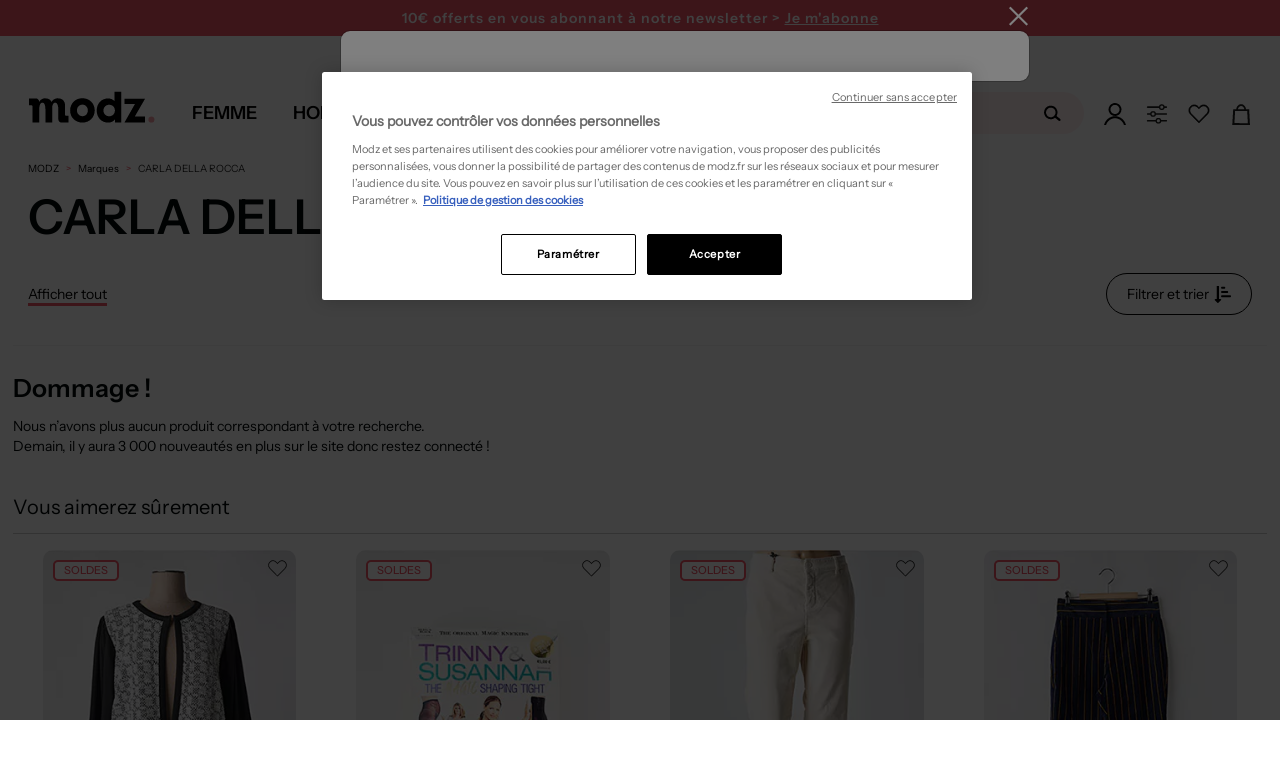

--- FILE ---
content_type: text/html; charset=utf-8
request_url: https://www.modz.fr/marques/carla-della-rocca/
body_size: 70644
content:



<!DOCTYPE html>

<html lang="fr">

<head>
    
    <!--PerfDebutGenerationPage 2026-01-19 03:19:01.375-->
    <meta http-equiv="Content-Type" content="text/html; charset=UTF-8">
    <link rel="shortcut icon" href="https://media.modz.fr/pictures/site/images/element_graphique/favicon2.ico" />
    <meta http-equiv="X-UA-Compatible" content="IE=edge" />
    <meta name="viewport" content="width=device-width, initial-scale=1, maximum-scale=1">
    <link rel="preload" href="//media.modz.fr/site/css/fonts/InstrumentSans-Regular.woff2?func=proxy" as="font"
          type="font/woff2" crossorigin>
<link href="/Content/Css/layout-d.min.css?v=639039017312742174" rel="stylesheet">
    
    <link rel="preload" href="https://media.modz.fr/site/images/element_graphique/coeur-fillBlack.svg" as="image" type="image/svg+xml" />
    <link href="/Content/Css/catalogue-d.min.css?v=639039017312273407" rel="stylesheet">
    <link href="/Content/Css/shared-d.min.css?v=639039017313210908" rel="stylesheet">



        <style>
            .j_main_container {
                margin-top: 112px;
            }

            .overlay-search {
                margin-top: 36px;
            }
        </style>
            <style>
                .j_main_container {
                    margin-top: 157px;
                }
            </style>



    <!-- Librairies JS -->
    <script src="/Content/Js/Libs/jquery.js"></script>
    <script src="/Content/Js/Libs/vue.js"></script>
    <script src="/Content/Js/Libs/bootstrap.min.js"></script>
    <script src="/Content/Js/Libs/bootstrapValidator.min.js"></script>
    <script src="/Content/Js/Libs/slick-carousel.min.js"></script>
    <!-- Librairies JS  -->
<script async>
    cachedScript = function (url, options) {
		    // Allow user to set any option except for dataType, cache, and url
		    options = $.extend(options || {}, {
			    dataType: "script",
			    cache: true,
			    url: url
		    });

		    // Use $.ajax() since it is more flexible than $.getScript
		    // Return the jqXHR object so we can chain callbacks
		    return $.ajax(options);
	    };

    function LaunchScriptPartenaire(url, func) {
		    window.addEventListener("load", function (event) {
			    cachedScript(url).done(function (script, textStatus) {
				    func();
			    });
		    }, false);
	    };
</script>
    
    <title>
        CARLA DELLA ROCCA Pas Cher – V&#234;tements Et Accessoires CARLA DELLA ROCCA | Modz
    </title>

    
    <meta property="og:site_name" content="Modz" />
    <meta property="og:type" content="product" />
    <meta property="og:title"
          content="CARLA DELLA ROCCA pas cher – v&#234;tements et accessoires CARLA DELLA ROCCA | modz" />
    <meta property="og:description"
          content="D&#233;couvrez des articles CARLA DELLA ROCCA au meilleur prix sur MODZ &amp;#9989; jusqu&#39;&#224; -80% &amp;#10004; Retour Facile &amp;#10004; Livraison Express" />
    <meta property="og:image" content="" />
    <meta property="og:url" content="https://www.modz.fr/marques/carla-della-rocca/" />
    <meta property="fb:app_id" content="113581908663759" />

    
    <meta name="description"
          content="D&#233;couvrez des articles CARLA DELLA ROCCA au meilleur prix sur MODZ &amp;#9989; jusqu&#39;&#224; -80% &amp;#10004; Retour Facile &amp;#10004; Livraison Express">

    
            <link rel="canonical" href="https://www.modz.fr/marques/carla-della-rocca/" />
<link rel="alternate" hreflang="fr" href="https://www.modz.fr/marques/carla-della-rocca/"/>


    <!--<meta content="width=device-width, initial-scale=1, maximum-scale=1.0, user-scalable=no" name="viewport">-->
    <!--Note pour tester sous IE8 mettre le minimifié de prod - le css de dev ne fonctionne pas cause méthode css import-->

    
    

     <script>
                            window.addEventListener('load', (event) => {
                            (function(i,s,o,g,r,a,m){i[r]=i[r]||[],i['abtiming']=1*new Date();
                            a=s.createElement(o),
                            m=s.getElementsByTagName(o)[0];a.async=1;a.src=g;m.parentNode.insertBefore(a,m)
                            })(window,document,'script','//try.abtasty.com/5149e3b3a690b29cf55fb02baf621c87.js','_abtasty');
                            })
                            
                        </script>
    <!--[if lt IE 9]>
       <script src="/Scripts/Libs/html5shiv.js"></script>
       <script src="/Scripts/Libs/respond.min.js"></script>
    <![endif]-->
</head>

<body class="bg- ">


<div class="container__loaderSpinner hide">
    <div class="wrapper-loader">
        <div>
            <svg xmlns="http://www.w3.org/2000/svg" xmlns:xlink="http://www.w3.org/1999/xlink" version="1.1"
                 id="Calque_1" x="0px" y="0px" viewBox="0 0 327.5 212" style="enable-background:new 0 0 327.5 212;"
                 xml:space="preserve">
            <style type="text/css">
                .st0 {
                    fill: #f39ca2;
                    stroke: #f39ca2;
                    stroke-width: 15;
                    stroke-linejoin: round;
                }
</style>
    
            <rect x="286.2" y="121.7" class="st0" width="30" height="30">
            <animate accumulate="none" additive="replace" attributeName="rx" calcMode="spline" dur="1.9"
                     fill="remove" keySplines=".5 0 .5 1;.8 0 1 .2;0 .8 .2 1;.5 0 .5 1" repeatCount="indefinite"
                     restart="always" values="15;15;5;15;15">
                 </animate>
            <animate accumulate="none" additive="replace" attributeName="ry" calcMode="spline" dur="1.9"
                     fill="remove" keySplines=".5 0 .5 1;.8 0 1 .2;0 .8 .2 1;.5 0 .5 1" repeatCount="indefinite"
                     restart="always" values="15;15;10;15;15">
                 </animate>
            <animate accumulate="none" additive="replace" attributeName="height" calcMode="spline" dur="1.9"
                     fill="remove" keySplines=".5 0 .5 1;.8 0 1 .2;0 .8 .2 1;.5 0 .5 1" repeatCount="indefinite"
                     restart="always" values="30;30;1;30;30">
                 </animate>
            <animate accumulate="none" additive="replace" attributeName="y" calcMode="spline" dur="1.9"
                     fill="remove" keySplines=".6 0 1 .4;0 .8 .2 1" repeatCount="indefinite" restart="always"
                     values="40;170;40;">
                 </animate>
             </rect>
            <g>
            <path d="M0.5,45.5h8.8c12.7,0,14.3,1.6,14.3,14.2v98.6H68v-7.6c0-28.1-0.3-56.2,0.2-84.3c0.2-8.5,2-17.2,4.3-25.5   c2-7,7.2-12.1,15.3-12.1c7.6-0.1,12.4,4.8,14.4,11.2c2.5,8.2,4.8,16.8,5,25.3c0.6,28.5,0.3,57,0.3,85.5v7.2h44.3v-7.6   c0-29.2-0.5-58.4,0.3-87.5c0.2-8.8,2.6-18.2,6.6-26.1c5.6-11.2,18.4-11.2,25.3-0.8c2.7,4,5.1,9,5.4,13.8c1.2,16.2,1.5,32.6,2,48.8   c0.4,12.8,0.1,25.7,1,38.5c0.9,12.2,9.2,21.2,19.1,21.4c15.4,0.4,30.9,0.1,47.3,0.1v-44.3H250c-13,0-14.4-1.4-14.4-14.6   c0-17.6,0-35.3,0.2-52.9c0.1-10.2-1.8-19.9-7.5-28.6c-10.1-15.5-34-22.5-54.5-16c-11.2,3.5-19.8,10.5-26.2,21.2   C139,6.7,124.9,1,107.6,0.3C89.6-0.4,77,8.1,67.4,22.6c-0.5-1.4-1-2.4-1.3-3.4C62,5.8,56,1.4,42,1.4H0L0.5,45.5" />
             </g>
         </svg>
        </div>
    </div>
</div>


    <!--PerfDebutBody 2026-01-19 03:19:01.375-->
    <noscript>
                    <iframe src = "https://metrics.modz.fr/ns.html?id=GTM-5WVKLQ4K" height="0" width="0"
                    style="display:none;visibility:hidden"></iframe>
                    </noscript><noscript>
                    <img referrerpolicy='no-referrer-when-downgrade' src='https://mt.modz.fr/matomo.php?idsite=1&amp;rec=1' style='border:0' alt='' />
                    </noscript>
    <!--[if lt IE 7]>
        <p class="chromeframe">Vous utilisez un navigateur obsolète. Pour une meilleur navigation, veuillez le <a href="http://browsehappy.com/">mettre à jour</a>/p>
    <![endif]-->
    <!--PerfDebutHeader 2026-01-19 03:19:01.375-->

    


<!-- Composant permettant de retourner tout en haut de la page-->

<div id="scrollToTop" class="j_go_top_pagination j_showOnScroll hidden-menuscroll scroll-to-top"></div>

    <header class="zone-header minified">






<div class="container-headBanner">
    <div class="headBanner-wrapper">
            <div class="headBanner" style="background-color: #26B9C2;">
                <a data="/articles/femme/?tri=10" class="linkAjaxReload" style="color: #FFF">
                    SOLDES : Nouvelle d&#233;marque jusqu&#39;&#224; -75% sur une large s&#233;lection  &gt; Je fonce
                </a>
            </div>

            <div class="headBanner" id="modal-newsletter-headBanner" style="background-color: #f05365;">
                <a class="link-newsletter">
                    10€ offerts en vous abonnant <br> à notre newsletter > <span>Je m'abonne</span>
                </a>
            </div>

    </div>
</div>









<input type="hidden" id="j_isShowFullMenu" value="True" />
<div class="mainHeader" id="header">
    <div class="container">
        <div data-section-term="top_nav" class="global-nav">

            <div class="logo-modz j_outMenu">
                <div><a href='/'><svg version='1.1' xmlns='http://www.w3.org/2000/svg' xmlns:xlink='http://www.w3.org/1999/xlink' x='0px' y='0px' viewBox='0 0 208.42 62.08' style='enable-background:new 0 0 208.42 62.08;' xml:space='preserve'> <style type='text/css'> .stlogo{fill:url(#SVGID_1_);} </style> <g> <linearGradient id='SVGID_1_' gradientUnits='userSpaceOnUse' x1='191.95' y1='11.2998' x2='201.31' y2='11.2998' gradientTransform='matrix(1 0 0 -1 0 61.8898)'> <stop  offset='0' style='stop-color:#F39CA2'/> <stop  offset='1' style='stop-color:#F39CA2'/> </linearGradient> <circle class='stlogo' cx='196.63' cy='50.59' r='4.68'/> <path d='M70.17,36.53c0-11.05,8.08-19.13,19.13-19.13c10.98,0,19.13,8.08,19.13,18.92s-8.15,18.92-19.06,18.92 C78.32,55.24,70.17,47.3,70.17,36.53z M80.8,36.25c0,5.17,3.68,9.07,8.57,9.07c4.82,0,8.43-3.9,8.43-9c0-5.03-3.76-9-8.43-9 C84.55,27.32,80.8,31.29,80.8,36.25z'/> <path d='M149.83,7.24v48h-9.96v-4.91c-2.81,3.44-5.89,4.91-10.74,4.91c-10.25,0-17.61-7.86-17.61-18.81 c0-10.74,7.44-18.67,17.4-18.67c4.35,0,7.51,1.33,10.39,4.14V7.24H149.83z M122.04,36.43c0,5.19,3.72,8.98,8.84,8.98 c5.19,0,8.98-3.79,8.98-9.05c0-4.98-3.79-8.77-8.84-8.77C125.83,27.59,122.04,31.31,122.04,36.43z'/> <path d='M63.91,44.75c-0.51-0.03-1.7-0.32-1.7-2.32l0,0V29.58c0,0,1.37-12-11.03-12c0,0-6.7-0.49-9.93,5.63 c-1.27-2.87-4.03-5.63-9.98-5.63c0,0-5.76-0.5-9.13,5.52v0.02c-0.71-4.7-3.82-5.22-4.58-5.27H6.28v10.53h3.76 c0.51,0.03,1.7,0.32,1.7,2.32v24.55h10.53V33.02c0.08-2.64,0.7-8.65,4.79-8.65c0,0,4.65-0.61,4.65,9.87v20.99h10.53v-23.2 c0.21-2.91,1.1-7.67,4.74-7.67c0,0,4.7-0.63,4.7,9.85v10.52V48c0.02,6.55,3.87,7.19,4.73,7.26h11.26V44.75H63.91z'/> <polygon points='186.82,18.09 176.05,18.09 176,18.09 154.85,18.09 154.85,26.38 171.04,26.38 154.64,55.24 186.66,55.24 186.66,45.92 170.73,45.92 	'/> </g> </svg></a></div>
            </div>
            <!--PerfDebutMenu 2026-01-19 03:19:01.391-->

                <nav id="menuDesign" class="menu">
                    <input type="hidden" value="" id="j_menuActifDefaut" />
                    <div class="menu__item js-menu" id="isMenuFemme" data-idNavGender="navMenuFemme"
                        data-gender="FEMME">
                        <a href="/articles/femme/" class="menu__item__link "><span>Femme</span></a>
                    </div>
                    <div class="menu__item js-menu" id="isMenuHomme" data-idNavGender="navMenuHomme"
                        data-gender="HOMME">
                        <a href="/articles/homme/" class="menu__item__link "><span>Homme</span></a>
                    </div>
                    <div class="menu__item js-menu" data-idNavGender="navMenuEnfant"
                        data-gender="ENFANT">
                        <a href="/articles/fille/" id="isMenuEnfant"
                            class="menu__item__link "><span>Enfant</span></a>
                    </div>


                    <div class="menu__item" id="js-menuMarques">
                        <a href="/marques/" class="menu__item__link menu__item__link--marques">
                            <span>Marques</span>
                        </a>
                        <div class="menu__container" id="menuMarqueActive">
                            <div class="menu__content">
                                <ul class="menu__listeMarques menu__category__column--line">
                                    <li class="item_subcat">
                                        <a class="link_marques" href="/marques/"
                                            title="Toutes les marques">
                                            <span>Toutes les marques</span>
                                        </a>
                                    </li>
                                    <li class="item_subcat">
                                        <a href="/marques/benetton/"
                                            title="Marque Benetton">Benetton</a>
                                    </li>
                                    <li class="item_subcat">
                                        <a href="/marques/betty-barclay/"
                                            title="Marque Betty Barclay">Betty Barclay</a>
                                    </li>
                                    <li class="item_subcat">
                                        <a href="/marques/chantelle/"
                                            title="Marque Chantelle">Chantelle</a>
                                    </li>
                                    <li class="item_subcat">
                                        <a href="/marques/christine-laure/"
                                            title="Marque Christine Laure">Christine Laure</a>
                                    </li>
                                    <li class="item_subcat">
                                        <a href="/marques/cop-copine/"
                                            title="Marque Cop Copine">Cop Copine</a>
                                    </li>
                                    <li class="item_subcat">
                                        <a href="/marques/daniel-hechter/"
                                            title="Marque Daniel Hechter">Daniel Hechter</a>
                                    </li>
                                    <li class="item_subcat">
                                        <a href="/marques/desigual/"
                                            title="Marque Desigual">Desigual</a>
                                    </li>
                                    <li class="item_subcat">
                                        <a href="/marques/esprit/"
                                            title="Marque Esprit">Esprit</a>
                                    </li>
                                    <li class="item_subcat">
                                        <a href="/marques/harris-wilson/"
                                            title="Marque Harris Wilson">Harris Wilson</a>
                                    </li>
                                    <li class="item_subcat">
                                        <a href="/marques/i-code-by-ikks/"
                                            title="Marque I.Code (By IKKS)">I.Code (By IKKS)</a>
                                    </li>
                                    <li class="item_subcat">
                                        <a href="/marques/ikks/"
                                            title="Marque IKKS">IKKS</a>
                                    </li>
                                    <li class="item_subcat">
                                        <a href="/marques/kiliwatch/"
                                            title="Marque Kiliwatch">Kiliwatch</a>
                                    </li>
                                    <li class="item_subcat">
                                        <a href="/marques/la-fee-maraboutee/"
                                            title="Marque La F&#233;e Marabout&#233;e">La F&#233;e Marabout&#233;e</a>
                                    </li>
                                    <li class="item_subcat">
                                        <a href="/marques/lee-cooper/"
                                            title="Marque Lee Cooper">Lee Cooper</a>
                                    </li>
                                    <li class="item_subcat">
                                        <a href="/marques/les-p-tites-bombes/"
                                            title="Marque Les P&#39;tites Bombes">Les P&#39;tites Bombes</a>
                                    </li>
                                    <li class="item_subcat">
                                        <a href="/marques/lou/"
                                            title="Marque Lou">Lou</a>
                                    </li>
                                    <li class="item_subcat">
                                        <a href="/marques/mado-et-les-autres/"
                                            title="Marque Mado et les autres">Mado et les autres</a>
                                    </li>
                                    <li class="item_subcat">
                                        <a href="/marques/maxmara/"
                                            title="Marque Max Mara">Max Mara</a>
                                    </li>
                                    <li class="item_subcat">
                                        <a href="/marques/miss-captain/"
                                            title="Marque Miss Captain">Miss Captain</a>
                                    </li>
                                    <li class="item_subcat">
                                        <a href="/marques/molly-bracken/"
                                            title="Marque Molly Bracken">Molly Bracken</a>
                                    </li>
                                    <li class="item_subcat">
                                        <a href="/marques/nice-things/"
                                            title="Marque Nice Things">
                                            Nice Things
                                        </a>
                                    </li>
                                    <li class="item_subcat">
                                        <a href="/marques/one-step/"
                                            title="Marque One Step">
                                            One Step
                                        </a>
                                    </li>
                                    <li class="item_subcat">
                                        <a href="/marques/only/"
                                            title="Marque Only">Only</a>
                                    </li>
                                    <li class="item_subcat">
                                        <a href="/marques/scotch-soda/"
                                            title="Marque Scotch &amp; Soda">

                                            Scotch &amp; Soda
                                        </a>
                                    </li>
                                    <li class="item_subcat">
                                        <a href="/marques/street-one/"
                                            title="Marque Street One">
                                            Street One
                                        </a>
                                    </li>
                                    <li class="item_subcat">
                                        <a href="/marques/teddy-smith/"
                                            title="Marque Teddy Smith">
                                            Teddy Smith
                                        </a>
                                    </li>
                                    <li class="item_subcat">
                                        <a href="/marques/vero-moda/"
                                            title="Marque Vero Moda">
                                            Vero Moda
                                        </a>
                                    </li>
                                    <li class="item_subcat">
                                        <a href="/marques/vila/"
                                            title="Marque Vila">Vila</a>
                                    </li>
                                    <li class="item_subcat">
                                        <a href="/marques/yaya/"
                                            title="Marque Yaya">Yaya</a>
                                    </li>
                                </ul>

                            </div>
                        </div>
                    </div>
                    <!-- <div class="menu__item js-menu" data="/BoutiqueDeNoel/PourFemme/">
                        <a data="/BoutiqueDeNoel/PourFemme/" class="menu__item__link menu__item__link--noel linkAjaxReload"><span>No&#235;l 🎁</span></a>
                    </div> -->
                </nav>

            <div class="searchbox j_outMenu" id="vueSearchApp" data-value="">

<div class="contain-searchbox">
    <div class="block-searchbox">
        <span class="close-searchbox" v-on:click="Close" v-if="!isMobile || activeInput">
            <svg x="0px" y="0px" viewBox="0 0 929.7 733.5" style="enable-background:new 0 0 929.7 733.5;"
                xml:space="preserve">
                <g>
                    <polygon points="374.8,719.2 19.4,363.8 374.8,8.4 417.2,50.8 104.2,363.8 417.2,676.8 	" />
                    <rect x="61.3" y="333.8" width="850" height="60" />
                </g>
            </svg>
        </span>
        <input type="text" v-model="searchText" v-on:focus="Deploy" v-on:keyup="SuggestSearch" v-on:keyup.enter="Search"
            class="j_animate_search tracker-searchBar" id="inputSearch" placeholder="Rechercher sur le site..."
            @focus="handleFocus" @blur="handleBlur" ref="searchInput" />
        <button class="clear-search" @click="Clear" v-if="showCross">
            <svg x="0px" y="0px" viewBox="0 0 96 99.3" xml:space="preserve">
                <polygon stroke-width="4" stroke="#b9b9b9"
                    points="50.8,48 88.7,86 86,88.7 48,50.8 10,88.7 7.3,86 45.2,48 7.3,10 10,7.3 48,45.2 86,7.3 88.7,10 ">
                </polygon>
            </svg>
        </button>
        <button v-if="!showCross" type="submit" class="btn-search j_search_button" tabindex="2"
            data-action="/fr/Catalogue" @click="Search()">
            <svg xmlns="http://www.w3.org/2000/svg" width="28" height="22" viewBox="0 0 28 22" fill="none">
                <path
                    d="M7.75986 3.96C4.23105 5.104 2.28263 8.932 3.40838 12.518C4.53414 16.104 8.30109 18.084 11.8299 16.94C15.3587 15.796 17.3071 11.968 16.1814 8.382C15.0556 4.796 11.2887 2.816 7.75986 3.96ZM11.2345 15.048C8.73407 15.851 6.07123 14.454 5.28103 11.913C4.49084 9.372 5.86556 6.666 8.36604 5.863C10.8665 5.06 13.5294 6.457 14.3195 8.998C15.1097 11.539 13.7242 14.245 11.2345 15.048Z"
                    fill="black" />
                <path
                    d="M19.3097 18.535C18.92 19.03 18.2056 19.107 17.7185 18.722L14.0598 15.752C13.5727 15.356 13.4969 14.63 13.8758 14.135C14.2654 13.64 14.9799 13.563 15.467 13.948L19.1257 16.918C19.6236 17.314 19.6994 18.04 19.3097 18.535Z"
                    fill="black" />
            </svg>
        </button>
    </div>
    <div id="jsSearchResult" class="hidden container results-searchbox" v-if="showResult">
        <div class="search-proposition"
            v-if="searchResult != null && searchResult.Autocomplete != null && searchResult.Autocomplete.length > 0">
            <p>Propositions</p>
            <ul>
                <li v-for="autocomplete in searchResult.Autocomplete"
                    @click="searchText = autocomplete.AutocompleteRaw; Search();">
                    <a class="linkPropositions">
                        <span v-html="autocomplete.Autocomplete"></span>
                    </a>
                </li>
            </ul>
        </div>

        <div class="search-family"
            v-if="searchResult != null && searchResult.Suggestions.Familles != null && searchResult.Suggestions.Familles.length > 0">
            <p>Famille(s) :</p>
            <ul>
                <li v-for="famille in searchResult.Suggestions.Familles.slice(0,4)"><a :href="famille.Url"
                        class="linkFamille"><span><span v-html="famille.Libelle"></span> {{famille.Genre}}</span></a>
                </li>
            </ul>
        </div>

        <div class="search-category"
            v-if="searchResult != null && searchResult.Suggestions.Categories != null && searchResult.Suggestions.Categories.length > 0">
            <p>Cat&#233;gories</p>
            <ul>
                <li v-for="categorie in searchResult.Suggestions.Categories.slice(0,4)"><a :href="categorie.Url"
                        class="linkCategorie"><span><span v-html="categorie.Libelle"></span>
                            {{categorie.Genre}}</span></a></li>
            </ul>
        </div>

        <div class="search-brand"
            v-if="searchResult != null && searchResult.Suggestions.Marques != null && searchResult.Suggestions.Marques.length > 0">
            <p>Marques</p>
            <ul>
                <li v-for="marque in searchResult.Suggestions.Marques.slice(0,4)"><a :href="marque.Url"
                        class="linkMarques"><span><span v-html="marque.Libelle"></span> {{marque.Genre}}</span></a></li>
            </ul>
        </div>
    </div>
</div>
<div v-if="activeInput" class="overlay-search" v-on:click="Close"></div>
            </div>

            <div class="navright j_outMenu">
                <div class="j_to_open_loginForm">
                    <a data="/inscription/" class="j-login-menu login-menu j-btn-connexion linkAjaxReload" id="login-menu">
                        <svg id="Calque_2" data-name="Calque 2" xmlns="http://www.w3.org/2000/svg" viewBox="0 0 176.4 176.36">
                            <g id="Calque_1-2" data-name="Calque 1">
                                <g>
                                        <path d="M72.45,2.46c-27.3,8.7-42.4,37.9-33.7,65.2s37.9,42.4,65.2,33.7c27.3-8.7,42.4-37.9,33.7-65.2S99.75-6.24,72.45,2.46ZM99.35,86.86c-19.3,6.1-39.9-4.5-46.1-23.8-6.1-19.3,4.5-39.9,23.8-46.1,19.3-6.1,39.9,4.5,46.1,23.8s-4.5,40-23.8,46.1Z" style="stroke-width: 0px;" />
                                    <path d="M16.3,176.36c10.5-31.6,38.8-54.2,72-54.2s61.6,22.6,72,54.2h16.1c-11-40.8-46.3-70.6-88.2-70.6S11,135.56,0,176.36h16.3Z" style="stroke-width: 0px;" />
                                </g>
                            </g>
                        </svg>

                    </a>
                        <ul class="dropdown-menu menu-user-loggedin navright__loggedin j_user_notconnected" role="menu" aria-labelledby="login-menu">
                            <li><p>D&#233;j&#224; client</p></li>
                            <li>
                                <form id="j-connexionHome" method="post" class="form-horizontal"
                                      data-bv-message="Ce champ est invalide"
                                      data-bv-feedbackicons-valid="icon-checkform-ok"
                                      data-bv-feedbackicons-invalid="icon-checkform-notok"
                                      data-bv-feedbackicons-validating="glyphicon glyphicon-refresh">
                                    <div class="form-group div-input-email">
                                        <div class="block-emailform">
                                            <input class="form-control j_bsForm_email" name="email" type="text" placeholder="Adresse e-mail"
                                                   data-action="/Inscription/CheckIfEmailExist"
                                                   data-bv-field="email"
                                                   data-bv-notempty="true"
                                                   data-bv-notempty-message="L&#39;adresse e-mail est obligatoire et ne peut &#234;tre vide." />
                                        </div>
                                        <span class="j_email_error hidden has-error error-mail-adress"></span>
                                    </div>
                                    <input type="password" class="pull-left form-control marg-tp-10" name="password_login" placeholder="Mot de passe"
                                           data-bv-notempty="true"
                                           data-bv-notempty-message="Le mot de passe est obligatoire et ne peut &#234;tre vide."
                                           data-bv-different="true"
                                           data-bv-different-field="email"
                                           data-bv-different-message="Le mot de passe ne peut &#234;tre identique &#224; votre adresse e-mail" />
                                    <a href="#" class="j_menu-password-forgot navright__loggedin__forgotPwd">Mot de passe oubli&#233; ?</a>
                                    <button type="submit" class="navright__loggedin__ctaConnect j_submit_connexion" data-islightlogin="1" tabindex="2" data-action="/Inscription/licl2" data-reload="1">valider</button>
                                    <small class="j_connexion_error j_connexion_inscription_error hidden has-error error-mail-adress"></small>
                                </form>
                            </li>
                            <li class="marg-tp-10"><p>Nouveau client</p></li>
                            <li><a class="navright__loggedin__ctaCreate j-btn-connexion" href="/inscription/">Cr&#233;er un compte</a></li>
                            <li class="marg-tp-10 capitalize"><p>ou</p></li>
                            <li class="marg-tp-10">


<div style="width:100%;">
    <button type="button" id="google" onclick="handleOnClickGoogleHeader(this)">
        <svg class="google-icon" version="1.1" xmlns="http://www.w3.org/2000/svg" viewBox="0 0 48 48"
             class="LgbsSe-Bz112c">
            <g>
                <path fill="#EA4335"
                      d="M24 9.5c3.54 0 6.71 1.22 9.21 3.6l6.85-6.85C35.9 2.38 30.47 0 24 0 14.62 0 6.51 5.38 2.56 13.22l7.98 6.19C12.43 13.72 17.74 9.5 24 9.5z">
                </path>
                <path fill="#4285F4"
                      d="M46.98 24.55c0-1.57-.15-3.09-.38-4.55H24v9.02h12.94c-.58 2.96-2.26 5.48-4.78 7.18l7.73 6c4.51-4.18 7.09-10.36 7.09-17.65z">
                </path>
                <path fill="#FBBC05"
                      d="M10.53 28.59c-.48-1.45-.76-2.99-.76-4.59s.27-3.14.76-4.59l-7.98-6.19C.92 16.46 0 20.12 0 24c0 3.88.92 7.54 2.56 10.78l7.97-6.19z">
                </path>
                <path fill="#34A853"
                      d="M24 48c6.48 0 11.93-2.13 15.89-5.81l-7.73-6c-2.15 1.45-4.92 2.3-8.16 2.3-6.26 0-11.57-4.22-13.47-9.91l-7.98 6.19C6.51 42.62 14.62 48 24 48z">
                </path>
                <path fill="none" d="M0 0h48v48H0z"></path>
            </g>
        </svg>
        <span> Se connecter avec Google</span>
    </button>
</div>


<script>
    // Vérifie si l'utilisateur est sur mobile
    const isMobile = 'False' == "True" ? true : false

    function handleOnClickGoogleHeader(element) {
        // Permet de savoir si on est dans une modale
        if ($(element).parents('[id*=modal]').length !== 0) {
            window.hasModal = true
        }

        // Supprime le cookie g_state qui gère l'affichage ou non de la popup
        document.cookie = "g_state=; expires=Thu, 01 Jan 1970 00:00:00 UTC; path=/;";

        // Récupération du script
        $.getScript("https://accounts.google.com/gsi/client").done(() => {
            // Initialisation du client
            google.accounts.id.initialize({
                client_id: '805118191395-dofa2elp4mm2gpf6ch28j9kde64gbkpu.apps.googleusercontent.com',
                context: 'use',
                callback: onSignInHeader,
                ux_mode: 'popup',
                use_fedcm_for_prompt: true
            });


            // Créer un wrapper pour y mettre le bouton de l'api Google et on click dessus
            // Cela permet de contourner le fait de devoir forcément utiliser le bouton Google par défaut
            const googleLoginWrapper = document.createElement("div");
            googleLoginWrapper.style.display = "none";
            googleLoginWrapper.classList.add("custom-google-button");

            document.body.appendChild(googleLoginWrapper);

            window.google.accounts.id.renderButton(googleLoginWrapper, {
                type: "icon",
                width: "200",
            });

            const googleLoginWrapperButton =
                googleLoginWrapper.querySelector("div[role=button]");

            googleLoginWrapperButton.click();
            googleLoginWrapper.remove();
        });
    }

    /**
     *  Appel API après la validation de l'identification par Google
     */
    function onSignInHeader(response) {
        // Loader
        $('body').css('overflow', 'hidden')
        $('.container__loaderSpinner').removeClass('hide')

        let redirect = new URLSearchParams(document.location.search).get("redirect")

        if (redirect == null) {
            redirect = window.location.href.includes("inscription") ? document.referrer : window.location.href
        }
        $.ajax({
            type: 'GET',
            url: `/Inscription/ExternalLogin?inscriptionType=Google&location=Header&credential=${response.credential}`,
            success: function (response) {
                const input = $('#formEmailProfil3M');

                // remontée du tag
                if (response.TagScripts !== undefined && response.TagScripts != '') {
                    try {
                        eval(response.TagScripts)
                    }
                    catch (error) {
                        console.error(error)
                    }

                }

                // Gestion du cas des modales (3M et Personnal Shopping)
                if (response.email && window.hasModal && input.length !== 0) {
                    input.val(response.email);

                    const event = new Event('input', { bubbles: true });

                    input.get(0).dispatchEvent(event);

                    $('.pq_btn_suivant').click();
                    return
                }



                // Rechargement de la page
                window.location.href = redirect
            },
            complete: function () {
                // Loader
                $('body').css('overflow', 'auto')
                $('.container__loaderSpinner').addClass('hide')
            }
        })
    }</script>

                            </li>
                        </ul>
                </div>
                <div class="j_to_open_personalshop">
                    <a class="font-semi-sans ctaPersoShop">
                        <svg x="0px" y="0px" viewBox="100 100 200 200" style="enable-background:new 0 0 400 400;" xml:space="preserve"> <g> <path class="pathPS0" d="M284.3,207.7H115.2c-4.2,0-7.6-3.4-7.6-7.6v0c0-4.2,3.4-7.6,7.6-7.6h169.1c4.2,0,7.6,3.4,7.6,7.6v0 C291.9,204.3,288.5,207.7,284.3,207.7z" /> <circle class="pathPS0" cx="164.5" cy="199.7" r="26.1" /> <circle class="pathPS1" cx="164.5" cy="199.7" r="14.2" /> </g> <g> <path class="pathPS0" d="M284.3,145.3H115.2c-4.2,0-7.6-3.4-7.6-7.6v0c0-4.2,3.4-7.6,7.6-7.6h169.1c4.2,0,7.6,3.4,7.6,7.6v0 C291.9,141.8,288.5,145.3,284.3,145.3z" /> <circle class="pathPS0" cx="243.6" cy="137.7" r="26.1" /> <circle class="pathPS1" cx="243.6" cy="137.7" r="14.2" /> </g> <g> <path class="pathPS0" d="M284.3,269.3H115.2c-4.2,0-7.6-3.4-7.6-7.6v0c0-4.2,3.4-7.6,7.6-7.6h169.1c4.2,0,7.6,3.4,7.6,7.6v0 C291.9,265.9,288.5,269.3,284.3,269.3z" /> <circle class="pathPS0" cx="212.7" cy="261.7" r="26.1" /> <circle class="pathPS1" cx="212.7" cy="261.7" r="14.2" /> </g> </svg>

                    </a>
                        <ul class="dropdown-menu headerPS" role="menu" aria-labelledby="login-menu">
                            <li><p>Votre assistant shopping</p></li>
                            <li>
                                <img src="https://media.modz.fr/pictures/site/images/header/headerpersshp/pershopheader2.jpg" class="img-responsive" />
                                <a class="ctaPersoShop">R&#233;pondre &#224; notre quizz</a>
                            </li>
                        </ul>

                </div>
                <div class="j_head_to_wishlist">
                    <a data="/wishlist/" class="font-semi-sans linkAjaxReload">
                        <svg x="0px" y="0px" viewBox="100 100 200 200" style="enable-background:new 0 0 400 400;" xml:space="preserve"> <g> <path class="pathHeadWishlist" d="M277.2,201.6c18.9-19.1,18.9-50.2,0-69.3c-9.2-9.3-21.4-14.4-34.3-14.4c0,0,0,0,0,0c-13,0-25.2,5.1-34.3,14.4 l-8.8,8.9l-8.8-8.9c-9.2-9.3-21.4-14.4-34.3-14.4c-13,0-25.2,5.1-34.3,14.4c-18.9,19.1-18.9,50.2,0,69.3l77.4,78.3L277.2,201.6z M127.7,137.7c7.7-7.8,18-12.1,28.9-12.1c10.9,0,21.2,4.3,28.9,12.1l14.2,14.4l14.2-14.4c7.7-7.8,18-12.1,28.9-12.1 s21.2,4.3,28.9,12.1c16,16.1,16,42.4,0,58.6l-72,72.8l-72-72.8C111.8,180.1,111.8,153.8,127.7,137.7z" /> </g> </svg>

                            <strong class="nbWishList"></strong>
                    </a>
                </div>
                <div class="j_head_to_cart">
                    <a data="/panier/" class="panierjs linkAjaxReload" data-toggle="tooltip" data-placement="left" data-html="true">
                        <svg xml:space="preserve" viewBox="165 145 200 230"><defs id="defs6"><clipPath clipPathUnits="userSpaceOnUse" id="clipPath16"><path d="M 0,400 H 400 V 0 H 0 Z" id="path14" /></clipPath></defs><sodipodi:namedview id="namedview4" pagecolor="#ffffff" bordercolor="#666666" borderopacity="1.0" inkscape:pageshadow="2" inkscape:pageopacity="0.0" inkscape:pagecheckerboard="0" /><g id="g8" inkscape:groupmode="layer" inkscape:label="panier" transform="matrix(1.3333333,0,0,-1.3333333,0,533.33333)"><g id="g10"><g id="g12" clip-path="url(#clipPath16)"><g id="g18" transform="translate(199.7383,204.9932)"><path d="m 0,0 c -14.085,0 -25.503,14.08 -25.503,31.449 0,17.369 11.418,31.45 25.503,31.45 14.085,0 25.503,-14.081 25.503,-31.45 C 25.503,14.08 14.085,0 0,0 m 0,77.427 c -21.631,0 -39.167,-21.624 -39.167,-48.299 0,-26.674 17.536,-48.298 39.167,-48.298 21.631,0 39.167,21.624 39.167,48.298 0,26.675 -17.536,48.299 -39.167,48.299" style="fill:#1d1d1b;fill-opacity:1;fill-rule:nonzero;stroke:none" id="path20" /></g><g id="g22" transform="translate(130.3478,118.5231)"><path d="m 0,0 7.245,124.399 h 125.006 l 6.53,-124.707 z" style="fill:#1d1d1b;fill-opacity:1;fill-rule:nonzero;stroke:none" id="path24" /></g><g id="g26" transform="translate(147.1134,133.5141)"><path d="m 0,0 5.494,94.343 h 94.803 l 4.953,-94.576 z" style="fill:#ffffff;fill-opacity:1;fill-rule:nonzero;stroke:none" id="path28" /></g></g></g></g></svg>
                        <span class="numb-prod">
                        </span>
                    </a>
                    <div id="modal-resume-panier" class="miniPanier" tabindex="-1" style="display:none"></div>
                </div>
            </div>

        </div>
        <nav id="navMenuFemme" class=" navigationGenre">



<div class="menu__container">
    <div class="menu__container__content">
        <ul class="align_center">

            
             <li class="subnav_title menu__title" data-gender="FEMME">
                <a data="/articles/femme/" class="c-modz-pink linkAjaxReload">Soldes</a>
            </li> 

            <!--<li class="subnav_title menu__title" data-gender="FEMME">
                <a data="/articles/femme/?tri=4" class="linkAjaxReload">Nouveaut&#233;s</a>
            </li>-->
            
            <li class="subnav_title menu__title" data-gender="FEMME">
                <a href="/vetements-femme/">V&#234;tements</a>

<ul class="menu__category js_menu_linkactive"
    data-gender="FEMME">
    <li class="grid-menu menu__category__grid">
        <div class="row">
            <div class="align_menu">
                <p class="menu__category__column--title">Cat&#233;gories</p>
                <ul class="menu__category__column menu__category__column--9 menu__category__column--line">
                    <li class="voirtout item_subcat">
                        <a href="/vetements-femme/" title="Tous les v&#234;tements">Tous les v&#234;tements</a>
                    </li>
                    <li class="item_subcat">
                        <a href="/vetements-femme/robes/" title="Robes">Robes</a>
                    </li>
                    <li class="item_subcat">
                        <a href="/vetements-femme/chemisiers/" title="Chemisiers et blouses">Chemisiers et blouses</a>
                    </li>
                    <li class="item_subcat">
                        <a href="/vetements-femme/chemisiers/tops/" title="Tops">Tops</a>
                    </li>
                    <li class="item_subcat">
                        <a href="/vetements-femme/tshirtstops/" title="T-shirts">T-shirts</a>
                    </li>
                    <li class="item_subcat">
                        <a href="/vetements-femme/pulls/" title="Pulls">Pulls</a>
                    </li>

                    <li class="item_subcat">
                        <a data="/vetements-femme/pulls/?ccat=sweats,sweat-capuche"
                           href="/vetements-femme/pulls/sweats/"
                           title="Sweat-shirts"
                           class="linkAjaxMenu">Sweat-shirts</a>
                    </li>
                    <li class="item_subcat">
                        <a href="/vetements-femme/gilets/" title="Gilets">Gilets</a>
                    </li>
                    <li class="item_subcat">
                        <a href="/vetements-femme/vestes/" title="Vestes">Vestes</a>
                    </li>
                    <li class="item_subcat">
                        <a href="/vetements-femme/pantalons/" title="Pantalons">Pantalons</a>
                    </li>
                    <li class="item_subcat">
                        <a href="/vetements-femme/jeans/" title="Jeans">Jeans</a>
                    </li>
                    <li class="item_subcat">
                        <a href="/vetements-femme/jupes/" title="Jupes">Jupes</a>
                    </li>
                    <li class="item_subcat">
                        <a href="/vetements-femme/shortsbermudas/" title="Shorts et bermudas">Shorts et bermudas</a>
                    </li>

                    <li class="item_subcat">
                        <a href="/vetements-femme/combinaisons/" title="Combinaisons">Combinaisons</a>
                    </li>
                    <li class="item_subcat">
                        <a href="/vetements-femme/manteaux/" title="Manteaux">Manteaux</a>
                    </li>
                    <li class="item_subcat">
                        <a href="/vetements-femme/manteaux/doudounes/" title="Doudounes">Doudounes</a>
                    </li>
                    <li class="item_subcat">
                        <a href="/vetements-femme/ensemble/" title="Ensembles">Ensembles</a>
                    </li>
                    <li class="item_subcat">
                        <a href="/vetements-femme/tuniques/" title="Tuniques">Tuniques</a>
                    </li>
                </ul>
            </div>

            <div class="align_menu align_menu--left">
                <p class="menu__category__column--title">S&#233;lections</p>
                <ul class="menu__category__column menu__category__column--6 menu__category__column--line">
                    <li class="item_subcat">
                        <a data="/vetements-femme/?selection=sport" class="linkAjaxReload" title="Tenues de sport">Tenues de sport</a>
                    </li>
                    <li class="item_subcat">
                        <a data="/univers/tendance/vetements-femme/" class="linkAjaxReload" title="Marques tendance">Marques tendance</a>
                    </li>
                    <li class="item_subcat">
                        <a data="/univers/luxe/vetements-femme/" class="linkAjaxReload" title="Luxe &#224; prix doux">Luxe &#224; prix doux</a>
                    </li>
                    <li class="item_subcat">
                        <a data="/vetements-femme/?selection=madeinfrance" class="linkAjaxReload" title="Made in France">Made in France</a>
                    </li>
                    <li class="item_subcat">
                        <a data="/univers/streetwear/vetements-femme/" class="linkAjaxReload item_subcat--new" title="Univers streetwear">Univers streetwear</a>
                    </li>
                    <li class="item_subcat">
                        <a href="/vetements-femme/maternite/" title="V&#234;tements de maternit&#233;">V&#234;tements de maternit&#233;</a>
                    </li>
                </ul>
            </div>

            <div class="align_encart"> 
                <ul class="menu__category__row">

    <li>
        <a data="/articles/femme/?tri=10" class="encart_menu linkAjaxReload">
            <img loading="lazy" src="https://media.modz.fr/Packages/1009/MENU_FEMME_1_Desktop_1_FR.jpg" alt="Soldes" class="img-responsive img_encart_menu lazyload-menu">
        </a>
    </li>
    <li>
        <a data="/articles/femme/?tri=4" class="encart_menu--last linkAjaxReload">
            <img loading="lazy" src="https://media.modz.fr/Packages/1004/MENU_FEMME_1_Desktop_2_FR.jpg" alt="Nouveaut&#233;s" class="img-responsive img_encart_menu lazyload-menu">
        </a>
    </li>

                </ul>
            </div>
        </div>
    </li>
</ul>

            </li>
            <li class="subnav_title menu__title">
                <a href="/chaussures-femme/chaussures/">Chaussures</a>

<ul class="menu__category js_menu_linkactive" data-gender="FEMME">
        <li class="grid-menu menu__category__grid">
            <div class="row">
                <div class="align_menu">
                    <p class="menu__category__column--title">Cat&#233;gories</p>
                    <ul class="menu__category__column menu__category__column--7 menu__category__column--line">
                        <li class="voirtout item_subcat">
                            <a href="/chaussures-femme/chaussures/"
                               title="Toutes les chaussures">Toutes les chaussures</a>
                        </li>
                        <li class="item_subcat">
                            <a href="/chaussures-femme/chaussures/baskets/"
                               title="Baskets">Baskets</a>
                        </li>
                        <li class="item_subcat">
                            <a href="/chaussures-femme/chaussures/bottines/"
                               title="Bottines et boots">Bottines et boots</a>
                        </li>
                        <li class="item_subcat">
                            <a href="/chaussures-femme/chaussures/bottes/"
                               title="Bottes">Bottes</a>
                        </li>

                        <li class="item_subcat">
                            <a href="/chaussures-femme/chaussures/escarpins/"
                               title="Escarpins">Escarpins</a>
                        </li>
                        <li class="item_subcat">
                            <a href="/chaussures-femme/chaussures/mocassins/"
                               title="Mocassins">Mocassins</a>
                        </li>
                        <li class="item_subcat">
                            <a href="/chaussures-femme/chaussures/derby/"
                               title="Derbies">Derbies</a>
                        </li>
                        <li class="item_subcat">
                            <a href="/chaussures-femme/chaussures/ballerines/"
                               title="Ballerines">Ballerines</a>
                        </li>
                        <li class="item_subcat">
                            <a href="/chaussures-femme/chaussures/sandales-nu-pieds/"
                               title="Sandales et nu-pieds">Sandales et nu-pieds</a>
                        </li>
                        <li class="item_subcat">
                            <a href="/chaussures-femme/chaussures/espadrilles/"
                               title="Espadrilles">Espadrilles</a>
                        </li>
                        <li class="item_subcat">
                            <a href="/chaussures-femme/chaussures/mules-sabots/"
                               title="Mules et sabots">Mules et sabots</a>
                        </li>
                        <li class="item_subcat">
                            <a href="/chaussures-femme/chaussures/spartiates/"
                               title="Spartiates">Spartiates</a>
                        </li>

                        <li class="item_subcat">
                            <a href="/chaussures-femme/chaussures/tongs/"
                               title="Tongs">Tongs</a>
                        </li>
                        <li class="item_subcat">
                            <a href="/chaussures-femme/chaussures/chaussons/"
                               title="Chaussons et Pantoufles">Chaussons et Pantoufles</a>
                        </li>
                    </ul>
                </div>

                <div class="align_menu align_menu--left">
                    <p class="menu__category__column--title">S&#233;lections</p>
                    <ul class="menu__category__column menu__category__column--4 menu__category__column--line">
                        <li class="item_subcat">
                            <a data="/chaussures-femme/chaussures/c/3cm/" class="linkAjaxReload"
                               title="Chaussures plates">Chaussures plates</a>
                        </li>
                        <li class="item_subcat">
                            <a data="/chaussures-femme/chaussures/?cp1=7a9cm,10cm" class="linkAjaxReload"
                               title="Talons hauts">Talons hauts</a>
                        </li>
                        <li class="item_subcat">
                            <a data="/univers/tendance/chaussures-femme/chaussures/" class="linkAjaxReload"
                               title="Marques tendance">Marques tendance</a>
                        </li>
                        <li class="item_subcat">
                            <a data="/chaussures-femme/chaussures/?prix=000,3000" 
                               class="linkAjaxReload"
                               title="Moins de 30€">Moins de 30€</a>
                        </li>

                    </ul>
                </div>
                <div class="align_encart">
                    <ul class="menu__category__row">

    <li>
        <a data="/articles/femme/?tri=10" class="encart_menu linkAjaxReload">
            <img loading="lazy" src="https://media.modz.fr/Packages/1009/MENU_FEMME_1_Desktop_1_FR.jpg" alt="Soldes" class="img-responsive img_encart_menu lazyload-menu">
        </a>
    </li>
    <li>
        <a data="/articles/femme/?tri=4" class="encart_menu--last linkAjaxReload">
            <img loading="lazy" src="https://media.modz.fr/Packages/1004/MENU_FEMME_1_Desktop_2_FR.jpg" alt="Nouveaut&#233;s" class="img-responsive img_encart_menu lazyload-menu">
        </a>
    </li>

                    </ul>
                </div>
            </div>
        </li>
</ul>
            </li>
            <li class="subnav_title menu__title">
                <a data="/lingerie-femme/" class="linkAjaxReload">Lingerie, Nuit &amp; Bain</a>

<ul class="menu__category js_menu_linkactive lingerieFemme" data-gender="FEMME">
    <li class="grid-menu menu__category__grid">
        <div class="row">
            <div class="align_menu">
                <p class="menu__category__column--title">Lingerie</p>
                <ul class="menu__category__column menu__category__column--9 menu__category__column--line">
                    <li class="item_subcat voirtout">
                        <a href="/lingerie-femme/lingerie/"
                           title="Toute la lingerie">Toute la lingerie</a>
                    </li>
                    <li class="item_subcat">
                        <a href="/lingerie-femme/lingerie/soutien-gorges/"
                           title="Soutiens-gorge">Soutiens-gorge</a>
                    </li>
                    <li class="item_subcat">
                        <a href="/lingerie-femme/lingerie/culottes/" title="Culottes">Culottes</a>
                    </li>
                    <li class="item_subcat">
                        <a href="/lingerie-femme/lingerie/tanga/"
                           title="Tangas">Tangas</a>
                    </li>
                    <li class="item_subcat">
                        <a href="/lingerie-femme/lingerie/shorties/"
                           title="Shorties">Shorties</a>
                    </li>
                    <li class="item_subcat">
                        <a href="/lingerie-femme/lingerie/body-1/"
                           title="Bodies">Bodies</a>
                    </li>
                    <li class="item_subcat">
                        <a href="/lingerie-femme/lingerie/chaussette/"
                           title="Chaussettes">Chaussettes</a>
                    </li>
                    <li class="item_subcat">
                        <a href="/lingerie-femme/lingerie/collant/"
                           title="Collants">Collants</a>
                    </li>
                    <li class="item_subcat">
                        <a href="/lingerie-femme/lingerie/bas/"
                           title="Bas">Bas</a>
                    </li>
                </ul>
            </div>
            <div class="align_menu--left">
                <p class="menu__category__column--title">Nuit</p>
                <ul class="menu__category__column menu__category__column--8 menu__category__column--line">
                    <li class="voirtout item_subcat">
                        <a href="/lingerie-femme/nuit/"
                           title="Tout l&#39;univers nuit">
                            Tout l&#39;univers nuit
                        </a>
                    </li>
                    <li class="item_subcat">
                        <a href="/lingerie-femme/nuit/chemises-de-nuit/"
                           title="Chemises de nuit">Chemises de nuit</a>
                    </li>
                    <li class="item_subcat">
                        <a href="/lingerie-femme/nuit/pyjamas-1/"
                           title="Pyjamas">Pyjamas</a>
                    </li>
                    <li class="item_subcat">
                        <a href="/lingerie-femme/nuit/pyjashorts/"
                           title="Pyjashorts">Pyjashorts</a>
                    </li>
                    <li class="item_subcat">
                        <a href="/lingerie-femme/nuit/nuisettes-combinettes/"
                           title="Nuisettes">Nuisettes</a>
                    </li>
                    <li class="item_subcat">
                        <a href="/lingerie-femme/nuit/deshabille/"
                           title="D&#233;shabill&#233;s">D&#233;shabill&#233;s</a>
                    </li>
                    <li class="item_subcat">
                        <a href="/lingerie-femme/nuit/robes-de-chambre-peignoirs/"
                           title="Robes de chambre">Robes de chambre</a>
                    </li>
                    <li class="item_subcat">
                        <a href="/lingerie-femme/nuit/peignoirs/"
                           title="Peignoirs">Peignoirs</a>
                    </li>
                </ul>
            </div>
            <div class="align_menu--left">
                <p class="menu__category__column--title">Bain</p>
                <ul class="menu__category__column menu__category__column--7 menu__category__column--line">
                    <li class="voirtout item_subcat">
                        <a href="/lingerie-femme/maillots2bain/"
                           title="Tous les maillots de bain">Tous les maillots de bain</a>
                    </li>
                    <li class="item_subcat">
                        <a href="/lingerie-femme/maillots2bain/separables-haut/"
                           title="Hauts de maillot de bain">
                            Hauts de maillot de bain
                        </a>
                    </li>
                    <li class="item_subcat">
                        <a href="/lingerie-femme/maillots2bain/separables-bas/"
                           title="Bas de maillot de bain">
                            Bas de maillot de bain
                        </a>
                    </li>
                    <li class="item_subcat">
                        <a href="/lingerie-femme/maillots2bain/1-piece/"
                           title="Maillots de bain 1 pi&#232;ce">
                            Maillots de bain 1 pi&#232;ce
                        </a>
                    </li>
                    <li class="item_subcat">
                        <a href="/lingerie-femme/maillots2bain/2-pieces/"
                           title="Maillots de bain 2 pi&#232;ces">
                            Maillots de bain 2 pi&#232;ces
                        </a>
                    </li>
                    <li class="item_subcat">
                        <a href="/lingerie-femme/maillots2bain/robes-de-plage/"
                           title="Robes de plage">Robes de plage</a>
                    </li>
                    <li class="item_subcat">
                        <a href="/lingerie-femme/maillots2bain/pareo/"
                           title="Par&#233;os">Par&#233;os</a>
                    </li>
                </ul>
            </div>
            <div class="align_encart">
                <ul class="menu__category__row">

    <li>
        <a data="/articles/femme/?tri=10" class="encart_menu linkAjaxReload">
            <img loading="lazy" src="https://media.modz.fr/Packages/1009/MENU_FEMME_1_Desktop_1_FR.jpg" alt="Soldes" class="img-responsive img_encart_menu lazyload-menu">
        </a>
    </li>
    <li>
        <a data="/articles/femme/?tri=4" class="encart_menu--last linkAjaxReload">
            <img loading="lazy" src="https://media.modz.fr/Packages/1004/MENU_FEMME_1_Desktop_2_FR.jpg" alt="Nouveaut&#233;s" class="img-responsive img_encart_menu lazyload-menu">
        </a>
    </li>

                </ul>
            </div>
        </div>
    </li>
</ul>
            </li>
            <li class="subnav_title menu__title">
                <a data="/accessoire-femme/" class="linkAjaxReload">Accessoires &amp; Bijoux</a>

<ul class="menu__category js_menu_linkactive" data-gender="FEMME">
  <li class="grid-menu menu__category__grid">
    <div class="row">
      <div class="align_menu">
        <p class="menu__category__column--title">
          Accessoires
        </p>
        <ul class="menu__category__column menu__category__column--8 menu__category__column--line">
          <li class="voirtout item_subcat">
            <a href="/accessoire-femme/accessoires/"
              title="Tous les accessoires">Tous les accessoires</a>
          </li>
          <li class="item_subcat">
            <a href="/accessoire-femme/accessoires/ceintures/"
              title="Ceintures">Ceintures</a>
          </li>
          <li class="item_subcat">
            <a href="/accessoire-femme/accessoires/foulards/"
              title="Foulards">Foulards</a>
          </li>
          <li class="item_subcat">
            <a href="/accessoire-femme/accessoires/chapeaux/"
              title="Chapeaux">Chapeaux</a>
          </li>
          <li class="item_subcat">
            <a href="/accessoire-femme/accessoires/casquettes/"
              title="Casquettes">Casquettes</a>
          </li>
          <li class="item_subcat">
            <a href="/accessoire-femme/accessoires/bonnets/"
              title="Bonnets">Bonnets</a>
          </li>
          <li class="item_subcat">
            <a href="/accessoire-femme/accessoires/echarpes-gants/"
              title="&#201;charpes">&#201;charpes</a>
          </li>
          <li class="item_subcat">
            <a href="/accessoire-femme/accessoires/gants/"
              title="Gants">Gants</a>
          </li>
          <li class="item_subcat">
            <a href="/accessoire-femme/accessoires/sacs/"
              title="Sacs">Sacs</a>
          </li>
          <li class="item_subcat">
            <a href="/accessoire-femme/accessoires/sacs-a-dos/"
              title="Sacs &#224; dos">Sacs &#224; dos</a>
          </li>
          <li class="item_subcat">
            <a href="/accessoire-femme/accessoires/pochette/"
              title="Pochettes">Pochettes</a>
          </li>
          <li class="item_subcat">
            <a href="/accessoire-femme/accessoires/lunettes-de-soleil/"
              title="Lunettes de soleil">Lunettes de soleil</a>
          </li>
          <li class="item_subcat">
            <a href="/accessoire-femme/accessoires/accessoires-cheveux/" title="Accessoires cheveux">
              Accessoires cheveux
            </a>
          </li>
          <li class="item_subcat">
            <a data="/accessoire-femme/accessoires/?ccat=portes-cartes,porte-monnaie,porte-feuille" class="linkAjaxMenu"
              title="Petite maroquinerie">Petite maroquinerie</a>
          </li>
          <li class="item_subcat">
            <a href="/accessoire-femme/maison/"
              title="Pour la maison">Pour la maison</a>
          </li>
        </ul>
      </div>
      <div class="align_menu align_menu--left">
          <p class="menu__category__column--title">
              Bijoux
          </p>
          <ul class="menu__category__column menu__category__column--8 menu__category__column--line">
              <li class="voirtout item_subcat">
                  <a href="/accessoire-femme/bijoux/"
                     title="Tous les bijoux">Tous les bijoux</a>
              </li>
              <li class="item_subcat">
                  <a href="/accessoire-femme/bijoux/bagues/"
                     title="Bagues">Bagues</a>
              </li>
              <li class="item_subcat">
                  <a href="/accessoire-femme/bijoux/bracelets/"
                     title="Bracelets">Bracelets</a>
              </li>
              <li class="item_subcat">
                  <a href="/accessoire-femme/bijoux/colliers/"
                     title="Colliers">Colliers</a>
              </li>
              <li class="item_subcat">
                  <a href="/accessoire-femme/bijoux/boucles-d-oreilles/"
                     title="Boucles d&#39;oreilles">Boucles d&#39;oreilles</a>
              </li>
              <li class="item_subcat">
                  <a href="/accessoire-femme/bijoux/pendentifs/"
                     title="Pendentifs">Pendentifs</a>
              </li>
              <li class="item_subcat">
                  <a href="/accessoire-femme/bijoux/piercings/"
                     title="Piercings">Piercings</a>
              </li>
              <li class="item_subcat">
                  <a href="/accessoire-femme/bijoux/montres/"
                     title="Montres">Montres</a>
              </li>
          </ul>
      </div>
      <div class="align_encart">
        <ul class="menu__category__row">

    <li>
        <a data="/articles/femme/?tri=10" class="encart_menu linkAjaxReload">
            <img loading="lazy" src="https://media.modz.fr/Packages/1009/MENU_FEMME_1_Desktop_1_FR.jpg" alt="Soldes" class="img-responsive img_encart_menu lazyload-menu">
        </a>
    </li>
    <li>
        <a data="/articles/femme/?tri=4" class="encart_menu--last linkAjaxReload">
            <img loading="lazy" src="https://media.modz.fr/Packages/1004/MENU_FEMME_1_Desktop_2_FR.jpg" alt="Nouveaut&#233;s" class="img-responsive img_encart_menu lazyload-menu">
        </a>
    </li>

        </ul>
      </div>
    </div>
  </li>
</ul>
            </li>
            <li class="subnav_title menu__title">
                <a href="/beaute-femme/">Beaut&#233;</a>

<ul class="menu__category js_menu_linkactive" data-gender="FEMME">
    <li class="grid-menu menu__category__grid">
        <div class="row">
            <div class="align_menu">
                <p class="menu__category__column--title">
                    Maquillage
                </p>
                <ul class="menu__category__column menu__category__column--5 menu__category__column--line">
                    <li class="voirtout item_subcat">
                        <a href="/beaute-femme/maquillage/"
                            title="Tout le maquillage">
                            Tout le maquillage
                        </a>
                    </li>
                    <li class="item_subcat">
                        <a href="/beaute-femme/maquillage/fonds-teint/"
                            title="Fonds de teint">
                            Fonds de teint
                        </a>
                    </li>
                    <li class="item_subcat">
                        <a href="/beaute-femme/maquillage/produits-levres/" title="L&#232;vres">
                            L&#232;vres
                        </a>
                    </li>
                    <li class="item_subcat">
                        <a href="/beaute-femme/maquillage/maquillage-yeux/" title="Yeux">
                            Yeux
                        </a>
                    </li>
                    <li class="item_subcat">
                        <a href="/beaute-femme/maquillage/produits-ongles/" title="Ongles">
                            Ongles
                        </a>
                    </li>

                </ul>
            </div>
            <div class="align_menu align_menu--left">
                <p class="menu__category__column--title">
                    Parfums
                </p>
                <ul class="menu__category__column menu__category__column--5 menu__category__column--line">
                    <li class="voirtout item_subcat">
                        <a href="/beaute-femme/parfums/"
                            title="Tous les parfums">
                            Tous les parfums
                        </a>
                    </li>
                    <li class="item_subcat">
                        <a href="/beaute-femme/parfums/eau-de-parfum/"
                            title="Eau de parfum">
                            Eau de parfum
                        </a>
                    </li>
                    <li class="item_subcat">
                        <a href="/beaute-femme/parfums/eau-de-cologne/"
                            title="Eau de cologne">
                            Eau de cologne
                        </a>
                    </li>
                    <li class="item_subcat">
                        <a href="/beaute-femme/parfums/eau-de-toilette/"
                            title="Eau de toilette">
                            Eau de toilette
                        </a>
                    </li>
                    <li class="item_subcat">
                        <a href="/beaute-femme/parfums/coffrets/"
                            title="Coffrets parfum">
                            Coffrets parfum
                        </a>
                    </li>
                </ul>
            </div>
            <div class="align_menu align_menu--left">
                <p class="menu__category__column--title">
                    Soins
                </p>
                <ul class="menu__category__column menu__category__column--5 menu__category__column--line">
                    <li class="voirtout item_subcat">
                        <a href="/beaute-femme/"
                            title="Tous les produits de beaut&#233;">
                            Tous les produits de beaut&#233;
                        </a>
                    </li>
                    <li class="item_subcat">
                        <a href="/beaute-femme/visage/"
                            title="Soins du visage">
                            Soins du visage
                        </a>
                    </li>
                    <li class="item_subcat">
                        <a href="/beaute-femme/corps/"
                            title="Soins du corps">
                            Soins du corps
                        </a>
                    </li>
                    <li class="item_subcat">
                        <a href="/beaute-femme/cheveux/"
                            title="Shampoings et soins cheveux">
                            Shampoings et soins cheveux
                        </a>
                    </li>
                    <li class="item_subcat">
                        <a href="/beaute-femme/solaire/" title="Solaires">
                            Solaires
                        </a>
                    </li>
                </ul>
            </div>
            <div class="align_encart">
                <ul class="menu__category__row">

    <li>
        <a data="/articles/femme/?tri=10" class="encart_menu linkAjaxReload">
            <img loading="lazy" src="https://media.modz.fr/Packages/1009/MENU_FEMME_1_Desktop_1_FR.jpg" alt="Soldes" class="img-responsive img_encart_menu lazyload-menu">
        </a>
    </li>
    <li>
        <a data="/articles/femme/?tri=4" class="encart_menu--last linkAjaxReload">
            <img loading="lazy" src="https://media.modz.fr/Packages/1004/MENU_FEMME_1_Desktop_2_FR.jpg" alt="Nouveaut&#233;s" class="img-responsive img_encart_menu lazyload-menu">
        </a>
    </li>

                </ul>
            </div>
        </div>
    </li>
</ul>
            </li>
            <li class="subnav_title menu__title">
                <a href="/marques/">Top marques</a>

<ul class="menu__category menu__category--topMarques js_menu_linkactive" data-gender="FEMME">
        <li class="grid-menu menu__category__grid">
                <div class="row">
                        <div class="align_menu">
                                <ul class="menu__category__column menu__category__column--5 menu__category__column--line">
                                        <li class="voirtout item_subcat"><a data="/marques/" class="linkAjaxReload"
                                                        title="Toutes les marques">Toutes les marques</a></li>
                                        <li class="item_subcat"><a href="/marques/chantelle/" title="Chantelle">Chantelle</a></li>
                                        <li class="item_subcat"><a href="/marques/darjeeling/" title="Darjeeling">Darjeeling</a></li>
                                        <li class="item_subcat"><a href="/marques/esprit/" title="Esprit">Esprit</a></li>
                                        <li class="item_subcat"><a href="/marques/ichi/" title="Ichi">Ichi</a></li>
                                        <li class="item_subcat"><a href="/marques/ikks/" title="IKKS">IKKS</a></li>
                                        <li class="item_subcat"><a href="/marques/la-fee-maraboutee/" title="La F&#233;e Marabout&#233;e">La Fee Maraboutee</a></li>
                                        <li class="item_subcat"><a href="/marques/lou/" title="Lou">Lou</a></li>
                                        <li class="item_subcat"><a href="/marques/molly-bracken/" title="Molly Bracken">Molly_Bracken</a></li>
                                        <li class="item_subcat"><a href="/marques/only/" title="Only">Only</a></li>
                                        <li class="item_subcat"><a href="/marques/passionata/" title="Passionata">Passionata</a></li>
                                        <li class="item_subcat"><a href="/marques/simone-perele/" title="Simone Perele">Simone Perele</a></li>
                                        <li class="item_subcat"><a href="/marques/street-one/" title="Street One">Street One</a></li>
                                        <li class="item_subcat"><a href="/marques/vero-moda/" title="Vero Moda">Vero Moda</a></li>
                                        <li class="item_subcat"><a href="/marques/vila/" title="Vila">Vila</a></li>
                                </ul>
                        </div>
                        <div class="align_encart">
                                <ul class="menu__category__row">

    <li>
        <a data="/articles/femme/?tri=10" class="encart_menu linkAjaxReload">
            <img loading="lazy" src="https://media.modz.fr/Packages/1009/MENU_FEMME_1_Desktop_1_FR.jpg" alt="Soldes" class="img-responsive img_encart_menu lazyload-menu">
        </a>
    </li>
    <li>
        <a data="/articles/femme/?tri=4" class="encart_menu--last linkAjaxReload">
            <img loading="lazy" src="https://media.modz.fr/Packages/1004/MENU_FEMME_1_Desktop_2_FR.jpg" alt="Nouveaut&#233;s" class="img-responsive img_encart_menu lazyload-menu">
        </a>
    </li>

                                </ul>
                        </div>
                </div>
        </li>
</ul>

            </li>
            <li class=" subnav_title menu__title">
                <a data="/articles/femme-outlet/" class="linkAjaxReload">
                    <span>Outlet</span>
                </a>
            </li>
            <li class=" subnav_title menu__title">
                <a href="/home/secondemain/">
                    <span>Seconde Main</span>
                </a>
                <div class="menu__category menu__category--secondemain">
                    <div>
                        <div class="menu-category-ms-wrapper">
                            <div class="menu__genreMs">
                                <span class="menu__genreMs__link-title">
                                    Cat&#233;gories
                                </span>
                                <ul class="menu__MSColumn menu__MSColumn--line">
                                    <li>
                                        <a class="voirtout" href="/articles/femme-secondemain/"
                                            title="Toutes les nouveaut&#233;s">
                                            Toutes les nouveaut&#233;s
                                        </a>
                                    </li>
                                    <li>
                                        <a href="/vetements-femme-secondemain/">
                                            Tous les v&#234;tements
                                        </a>
                                    </li>
                                    <li>
                                        <a href="/vetements-femme-secondemain/chemisiers/"
                                            title="Chemisiers et blouses">
                                            Chemisiers et blouses
                                        </a>
                                    </li>
                                    <li>
                                        <a href="/vetements-femme-secondemain/robes/"
                                            title="Robes">
                                            Robes
                                        </a>
                                    </li>
                                    <li>
                                        <a href="/vetements-femme-secondemain/vestes/"
                                            title="Vestes">
                                            Vestes
                                        </a>
                                    </li>
                                    <li>
                                        <a href="/vetements-femme-secondemain/manteaux/"
                                            title="Manteaux">
                                            Manteaux
                                        </a>
                                    </li>
                                    <li>
                                        <a href="/chaussures-femme-secondemain/chaussures/"
                                            title="Chaussures">
                                            Chaussures
                                        </a>
                                    </li>
                                    <li>
                                        <a class="linkAjaxMenu"
                                            data="/accessoire-femme-secondemain/accessoires/"
                                            href="/accessoire-femme-secondemain/"
                                            title="Accessoires">
                                            Accessoires
                                        </a>
                                    </li>
                                    <li>
                                        <a href="/univers-secondemain/luxe/articles/femme/"
                                            title="S&#233;lection luxe">
                                            S&#233;lection luxe
                                        </a>
                                    </li>
                                    <li>
                                        <a href="/home/secondemain/">
                                            <u class="font-semi-sans underline">En savoir plus</u>
                                        </a>
                                    </li>
                                </ul>
                            </div>
                            <div class="menu__videdressingMs">
                                <span class="font-semi-sans menu__genreMs__link-title">
                                    Adoptez leur style
                                </span>
                                <ul class="menu__MSColumn menu__category__column--line">
                                    <li>
                                        <a class="voirtout" href="/influenceurs/"
                                            title="Tous les vide-dressings">
                                            Tous les vide-dressings
                                        </a>
                                    </li>
                                            <li>
                                                <a href="/vendeur-secondemain/vaimalama-chaves/">Vaimalama Chaves</a>
                                            </li>
                                            <li>
                                                <a href="/vendeur-secondemain/hellovalentine/">@hellovalentine</a>
                                            </li>
                                            <li>
                                                <a href="/vendeur-secondemain/juliette-tresanini/">Juliette Tresanini</a>
                                            </li>
                                            <li>
                                                <a href="/vendeur-secondemain/inesduhard/">@inesduhard</a>
                                            </li>
                                            <li>
                                                <a href="/vendeur-secondemain/laugh-of-artist/">@laugh_of_artist</a>
                                            </li>
                                            <li>
                                                <a href="/vendeur-secondemain/gaelleemma/">@gaelleemma</a>
                                            </li>
                                    <li>
                                        <a href="/home/secondemain/">
                                            <u class="font-semi-sans underline">En savoir plus</u>
                                        </a>
                                    </li>
                                </ul>
                            </div>
                        </div>
                        <div class="menu__influenceursMs">
                                <a href="/vendeur-secondemain/vaimalama-chaves/" class="">
                                    <img loading="lazy" src="https://media.modz.fr/Packages/1009/1768469343329_MENU_FEMME_2_Desktop_1_FR.jpg" alt="vaimalama chaves">

                                        <span class="menu__influenceursMs--libInf">
                                            <span class="font-serif-italic">
                                                En ce moment 
                                            </span><br>
                                            Vaimalama Chaves <br>
                                        </span>
                                </a>
                                <a data="/articles/femme-secondemain/?tri=26" class="linkAjaxReload">
                                    <img loading="lazy" src="https://media.modz.fr/Packages/1004/MENU_FEMME_2_Desktop_2_FR.jpg" alt="Les bonnes affaires seconde main">

                                </a>
                        </div>
                    </div>
                </div>
            </li>
            <li class=" subnav_title menu__title">
                <a data="/articles/femme-collection/" class="linkAjaxReload">
                    <span>Collection</span>
                </a>
            </li>
        </ul>
    </div>
</div>        </nav>
        <nav id="navMenuHomme" class=" navigationGenre">



<div class="menu__container">
    <div class="menu__container__content">
        <ul class="align_center">
            
             <li class="subnav_title menu__title">
                <a data="/articles/homme/" class="c-modz-pink linkAjaxReload">Soldes</a>
            </li>

            <!-- <li class="subnav_title menu__title">
                <a data="/articles/homme/?tri=4" class="linkAjaxReload"
                    title="Nouveaut&#233;s homme">Nouveaut&#233;s</a>
            </li> -->
            
            <li class="subnav_title menu__title">
                <a href="/vetements-homme/" title="V&#234;tements">V&#234;tements</a>

<ul class="menu__category js_menu_linkactive" data-gender="HOMME">
    <li class="grid-menu menu__category__grid">
        <div class="row">
            <div class="align_menu">
                <p class="menu__category__column--title">Cat&#233;gories</p>
                <ul class="menu__category__column menu__category__column--7 menu__category__column--line">
                    <li class="voirtout item_subcat">
                        <a href="/vetements-homme/"
                           title="Tous les v&#234;tements">
                            Tous les v&#234;tements
                        </a>
                    </li>
                    <li class="item_subcat">
                        <a href="/vetements-homme/tshirtstops/"
                           title="T-shirts">T-shirts</a>
                    </li>
                    <li class="item_subcat">
                        <a href="/vetements-homme/tshirtstops/polos/"
                           title="Polos">Polos</a>
                    </li>
                    <li class="item_subcat">
                        <a href="/vetements-homme/chemises/"
                           title="Chemises">Chemises</a>
                    </li>
                    <li class="item_subcat">
                        <a href="/vetements-homme/pulls/"
                           title="Pulls">Pulls</a>
                    </li>
                    <li class="item_subcat">
                        <a data="/vetements-homme/pulls/?ccat=sweats,sweat-capuche"
                           href="/vetements-homme/pulls/sweats/"
                           title="Sweat-shirts"
                           class="linkAjaxMenu">Sweat-shirts</a>
                    </li>
                    <li class="item_subcat">
                        <a href="/vetements-homme/vestes/"
                           title="Vestes">Vestes</a>
                    </li>
                    <li class="item_subcat">
                        <a href="/vetements-homme/pantalons/"
                           title="Pantalons">Pantalons</a>
                    </li>
                    <li class="item_subcat">
                        <a href="/vetements-homme/jeans/"
                           title="Jeans">Jeans</a>
                    </li>
                    <li class="item_subcat">
                        <a href="/vetements-homme/shortsbermudas/"
                           title="Shorts et bermudas">Shorts et bermudas</a>
                    </li>
                    <li class="item_subcat">
                        <a href="/vetements-homme/gilets/"
                           title="Gilets">Gilets</a>
                    </li>
                    <li class="item_subcat">
                        <a href="/vetements-homme/manteaux/"
                           title="Manteaux">Manteaux</a>
                    </li>
                    <li class="item_subcat">
                        <a href="/vetements-homme/manteaux/doudounes/"
                           title="Doudounes">Doudounes</a>
                    </li>
                    <li class="item_subcat">
                        <a href="/vetements-homme/costumes/"
                           title="Costumes">Costumes</a>
                    </li>
                </ul>
            </div>

            <div class="align_menu align_menu--left">
                <p class="menu__category__column--title">S&#233;lections</p>
                <ul class="menu__category__column menu__category__column--6 menu__category__column--line">
                    <li class="item_subcat">
                        <a data="/vetements-homme/?selection=sport" class="linkAjaxReload" title="Tenues de sport">
                            Tenues de sport
                        </a>
                    </li>
                    <li class="item_subcat">
                        <a data="/univers/tendance/vetements-homme/" class="linkAjaxReload" title="Marques tendance">
                            Marques tendance
                        </a>
                    </li>
                    <li class="item_subcat">
                        <a data="/univers/luxe/vetements-homme/" class="linkAjaxReload" title="Luxe &#224; prix doux">
                            Luxe &#224; prix doux
                        </a>
                    </li>
                    <li class="item_subcat">
                        <a data="/univers/streetwear/vetements-homme/" title="Univers streetwear"
                           class="linkAjaxReload item_subcat--new ">
                            Univers streetwear
                        </a>
                    </li>
                    <li class="item_subcat">
                        <a data="/univers/sportswear/vetements-homme/" class="linkAjaxReload" title="Marques sportswear">
                            Marques sportswear
                        </a>
                    </li>
                    <li class="item_subcat">
                        <a data="/univers/rock/vetements-homme/" class="linkAjaxReload" title="Marques denim">
                            Marques denim
                        </a>
                    </li>
                </ul>
            </div>

            <div class="align_encart">
                <ul class="menu__category__row">

    <li>
        <a data="/articles/homme/?tri=10" class="encart_menu linkAjaxReload">
            <img loading="lazy"
                 src="https://media.modz.fr/Packages/1009/MENU_HOMME_1_Desktop_1_FR.jpg"
                 alt="soldes" class="img-responsive img_encart_menu lazyload-menu">
        </a>
    </li>
    <li>
        <a data="/articles/homme/?tri=4" class="encart_menu--last linkAjaxReload">
            <img loading="lazy"
                 src="https://media.modz.fr/Packages/1004/MENU_HOMME_1_Desktop_2_FR.jpg"
                 alt="nouveaut&#233;" class="img-responsive img_encart_menu lazyload-menu">
        </a>
    </li>

                </ul>
            </div>
        </div>
    </li>
</ul>
            </li>
            <li class="subnav_title menu__title">
                <a href="/chaussures-homme/chaussures/"
                    title="Chaussures">Chaussures</a>

<ul class="menu__category js_menu_linkactive" data-gender="HOMME">
    <li class="grid-menu menu__category__grid">
        <div class="row">
            <div class="align_menu">
                <p class="menu__category__column--title">Cat&#233;gories</p>
                <ul class="menu__category__column menu__category__column--6 menu__category__column--line">
                    <li class="voirtout item_subcat">
                        <a href="/chaussures-homme/chaussures/"
                            title="Toutes les chaussures">Toutes les chaussures</a>
                    </li>
                    <li class="item_subcat">
                        <a href="/chaussures-homme/chaussures/baskets/"
                            title="Baskets">Baskets</a>
                    </li>
                    <li class="item_subcat">
                        <a href="/chaussures-homme/chaussures/bottines/"
                            title="Bottines et boots">Boots</a>
                    </li>
                    <li class="item_subcat">
                        <a href="/chaussures-homme/chaussures/derby/"
                            title="Derbies">Derbies</a>
                    </li>
                    <li class="item_subcat">
                        <a href="/chaussures-homme/chaussures/mocassins/"
                            title="Mocassins">Mocassins</a>
                    </li>
                    <li class="item_subcat">
                        <a href="/chaussures-homme/chaussures/slipons/"
                            title="Slip ons">Slip ons</a>
                    </li>
                    <li class="item_subcat">
                        <a href="/chaussures-homme/chaussures/espadrilles/"
                            title="Espadrilles">Espadrilles</a>
                    </li>
                    <li class="item_subcat">
                        <a href="/chaussures-homme/chaussures/mules-sabots/"
                            title="Mules/Sabots">Mules et claquettes</a>
                    </li>
                    <li class="item_subcat">
                        <a href="/chaussures-homme/chaussures/tongs/"
                            title="Tongs">Tongs</a>
                    </li>
                    <li class="item_subcat">
                        <a href="/chaussures-homme/chaussures/chaussons/"
                            title="Pantoufles">Pantoufles</a>
                    </li>
                    <li class="item_subcat">
                        <a href="/chaussures-homme/chaussures/sandales-nu-pieds/"
                            title="Sandales / Nu-pieds">Sandales</a>
                    </li>

                    <li class="item_subcat">
                        <a href="/chaussures-homme/chaussures/chaussures-bateau/"
                            title="Chaussures b&#226;teau">Chaussures b&#226;teau</a>
                    </li>
                </ul>
            </div>
            <div class="align_menu align_menu--left">
                <p class="menu__category__column--title">S&#233;lections</p>
                <ul class="menu__category__column menu__category__column--5 menu__category__column--line">

                    <li class="item_subcat">
                        <a data="/chaussures-homme/chaussures/?selection=sport" class="linkAjaxReload"
                            title="Chaussures de sport">Chaussures de sport</a>
                    </li>

                    <li class="item_subcat">
                        <a data="/chaussures-homme/chaussures/chaussures-professionnelles/" class="linkAjaxReload"
                            title="Chaussures professionnelles">Chaussures professionnelles</a>
                    </li>
                    <li class="item_subcat">
                        <a data="/univers/luxe/chaussures-homme/" class="linkAjaxReload"
                            title="Marques de luxe">Marques de luxe</a>
                    </li>
                    <li class="item_subcat">
                        <a data="/univers/tendance/chaussures-homme/" class="linkAjaxReload"
                            title="Marques tendance">Marques tendance</a>
                    </li>
                    <li class="item_subcat">
                        <a data="/univers/streetwear/chaussures-homme/chaussures/" class="linkAjaxReload"
                            title="Streetwear">Streetwear</a>
                    </li>

                </ul>
            </div>
            <div class="align_encart">
                <ul class="menu__category__row">

    <li>
        <a data="/articles/homme/?tri=10" class="encart_menu linkAjaxReload">
            <img loading="lazy"
                 src="https://media.modz.fr/Packages/1009/MENU_HOMME_1_Desktop_1_FR.jpg"
                 alt="soldes" class="img-responsive img_encart_menu lazyload-menu">
        </a>
    </li>
    <li>
        <a data="/articles/homme/?tri=4" class="encart_menu--last linkAjaxReload">
            <img loading="lazy"
                 src="https://media.modz.fr/Packages/1004/MENU_HOMME_1_Desktop_2_FR.jpg"
                 alt="nouveaut&#233;" class="img-responsive img_encart_menu lazyload-menu">
        </a>
    </li>

                </ul>
            </div>
        </div>
    </li>
</ul>
            </li>
            <li class="subnav_title menu__title">
                <a data="/lingerie-homme/" class="linkAjaxReload"
                    title="Lingerie, Nuit &amp; Bain">Lingerie, Nuit &amp; Bain</a>

<ul class="menu__category js_menu_linkactive" data-gender="HOMME">
    <li class="grid-menu menu__category__grid">
        <div class="row">
            <div class="align_menu">
                <p class="menu__category__column--title">Sous-v&#234;tements</p>
                <ul class="menu__category__column menu__category__column--5 menu__category__column--line">
                    <li class="voirtout item_subcat">
                        <a href="/lingerie-homme/lingerie/"
                            title="Sous-v&#234;tements">
                            Tous les sous-v&#234;tements
                        </a>
                    </li>
                    <li class="item_subcat">
                        <a href="/lingerie-homme/lingerie/chaussette/"
                            title="Chaussettes">Chaussettes</a>
                    </li>
                    <li class="item_subcat">
                        <a href="/lingerie-homme/lingerie/calecon/" title="Cale&#231;ons">
                            Cale&#231;ons
                        </a>
                    </li>
                    <li class="item_subcat">
                        <a href="/lingerie-homme/lingerie/boxers/"
                            title="Boxers">Boxers</a>
                    </li>
                    <li class="item_subcat">
                        <a href="/lingerie-homme/lingerie/slips/"
                            title="Slips">Slips</a>
                    </li>
                </ul>
            </div>
            <div class="align_menu align_menu--left">
                <p class="menu__category__column--title">Nuit</p>
                <ul class="menu__category__column menu__category__column--5 menu__category__column--line">
                    <li class="voirtout item_subcat">
                        <a href="/lingerie-homme/nuit/" title="Tout l&#39;univers nuit">
                            Tout l&#39;univers nuit
                        </a>
                    </li>
                    <li class="item_subcat">
                        <a href="/lingerie-homme/nuit/pyjamas-1/"
                            title="Pyjamas">Pyjamas</a>
                    </li>
                    <li class="item_subcat">
                        <a href="/lingerie-homme/nuit/pyjashorts/"
                            title="Pyjashorts">Pyjashorts</a>
                    </li>
                    <li class="item_subcat">
                        <a href="/lingerie-homme/nuit/robes-de-chambre-peignoirs/"
                            title="Robes de chambre">Robes de chambre</a>
                    </li>
                    <li class="item_subcat">
                        <a href="/lingerie-homme/nuit/peignoirs/"
                            title="Peignoirs">Peignoirs</a>
                    </li>
                </ul>
            </div>
            <div class="align_menu align_menu--left">
                <p class="menu__category__column--title">Bain</p>
                <ul class="menu__category__column menu__category__column--3 menu__category__column--line">
                    <li class="voirtout item_subcat">
                        <a href="/lingerie-homme/maillots2bain/"
                            title="Tous les maillots de bains">
                            Tous les maillots de bains
                        </a>
                    </li>
                    <li class="item_subcat">
                        <a href="/lingerie-homme/maillots2bain/short/"
                            title="Shorts de bain">Shorts de bain</a>
                    </li>
                    <li class="item_subcat">
                        <a href="/lingerie-homme/maillots2bain/slip/"
                            title="Slips de bain">Slips de bain</a>
                    </li>
                </ul>
            </div>
            <div class="align_encart">
                <ul class="menu__category__row">

    <li>
        <a data="/articles/homme/?tri=10" class="encart_menu linkAjaxReload">
            <img loading="lazy"
                 src="https://media.modz.fr/Packages/1009/MENU_HOMME_1_Desktop_1_FR.jpg"
                 alt="soldes" class="img-responsive img_encart_menu lazyload-menu">
        </a>
    </li>
    <li>
        <a data="/articles/homme/?tri=4" class="encart_menu--last linkAjaxReload">
            <img loading="lazy"
                 src="https://media.modz.fr/Packages/1004/MENU_HOMME_1_Desktop_2_FR.jpg"
                 alt="nouveaut&#233;" class="img-responsive img_encart_menu lazyload-menu">
        </a>
    </li>

                </ul>
            </div>
        </div>
    </li>
</ul>
            </li>
            <li class="subnav_title menu__title">
                <a data="/accessoire-homme/" class="linkAjaxReload"
                    title="Accessoires &amp; Bijoux">Accessoires &amp; Bijoux</a>

<ul class="menu__category js_menu_linkactive" data-gender="HOMME">
    <li class="grid-menu menu__category__grid">
        <div class="row">
            <div class="align_menu">
                <p class="menu__category__column--title">Accessoires</p>
                <ul class="menu__category__column menu__category__column--8 menu__category__column--line">
                    <li class="voirtout item_subcat">
                        <a href="/accessoire-homme/accessoires/"
                            title="Tous les accessoires">Tous les accessoires</a>
                    </li>
                    <li class="item_subcat">
                        <a href="/accessoire-homme/accessoires/chapeaux/"
                            title="Chapeaux">Chapeaux et bobs</a>
                    </li>
                    <li class="item_subcat">
                        <a href="/accessoire-homme/accessoires/casquettes/"
                            title="Casquettes">Casquettes</a>
                    </li>
                    <li class="item_subcat">
                        <a href="/accessoire-homme/accessoires/bonnets/"
                            title="Bonnets">Bonnets</a>
                    </li>
                    <li class="item_subcat">
                        <a href="/accessoire-homme/accessoires/ceintures/"
                            title="Ceintures">Ceintures</a>
                    </li>
                    <li class="item_subcat">
                        <a href="/accessoire-homme/accessoires/cravates/"
                            title="Cravates">Cravates</a>
                    </li>
                    <li class="item_subcat">
                        <a href="/accessoire-homme/accessoires/noeuds-papillon/"
                            title="Noeuds papillon">Noeuds papillon</a>
                    </li>
                    <li class="item_subcat">
                        <a href="/accessoire-homme/accessoires/lunettes-de-soleil/"
                            title="Lunettes de soleil">Lunettes de soleil</a>
                    </li>
                    <li class="item_subcat">
                        <a href="/accessoire-homme/accessoires/sacs/"
                            title="Sacs">Sacs</a>
                    </li>
                    <li class="item_subcat">
                        <a href="/accessoire-homme/accessoires/sacs-a-dos/"
                            title="Sacs &#224; dos">Sacs &#224; dos</a>
                    </li>
                    <li class="item_subcat">
                        <a href="/accessoire-homme/accessoires/pochette/"
                            title="Pochettes">Pochettes</a>
                    </li>
                    <li class="item_subcat">
                        <a href="/accessoire-homme/accessoires/echarpes-gants/"
                            title="&#201;charpes">&#201;charpes</a>
                    </li>
                    <li class="item_subcat">
                        <a href="/accessoire-homme/accessoires/foulards/"
                            title="Foulards">Foulards</a>
                    </li>
                    <li class="item_subcat">
                        <a href="/accessoire-homme/accessoires/gants/"
                            title="Gants">Gants</a>
                    </li>
                    <li class="item_subcat">
                        <a href="/accessoire-homme/maison/"
                            title="Pour la maison">Pour la maison</a>
                    </li>
                </ul>
            </div>
            <div class="align_menu align_menu--left">
                <p class="menu__category__column--title">Bijoux</p>
                <ul class="menu__category__column menu__category__column--4 menu__category__column--line">
                    <li class="voirtout item_subcat">
                        <a href="/accessoire-homme/bijoux/"
                            title="Voir tous les bijoux">
                            Voir tous les bijoux
                        </a>
                    </li>
                    <li class="item_subcat">
                        <a href="/accessoire-homme/bijoux/bracelets/"
                            title="Bracelets">Bracelets</a>
                    </li>
                    <li class="item_subcat">
                        <a href="/accessoire-homme/bijoux/bagues/"
                            title="Bagues">Bagues</a>
                    </li>
                    <li class="item_subcat">
                        <a href="/accessoire-homme/bijoux/montres/"
                            title="Montres">Montres</a>
                    </li>
                </ul>
            </div>
            <div class="align_encart">
                <ul class="menu__category__row">

    <li>
        <a data="/articles/homme/?tri=10" class="encart_menu linkAjaxReload">
            <img loading="lazy"
                 src="https://media.modz.fr/Packages/1009/MENU_HOMME_1_Desktop_1_FR.jpg"
                 alt="soldes" class="img-responsive img_encart_menu lazyload-menu">
        </a>
    </li>
    <li>
        <a data="/articles/homme/?tri=4" class="encart_menu--last linkAjaxReload">
            <img loading="lazy"
                 src="https://media.modz.fr/Packages/1004/MENU_HOMME_1_Desktop_2_FR.jpg"
                 alt="nouveaut&#233;" class="img-responsive img_encart_menu lazyload-menu">
        </a>
    </li>

                </ul>
            </div>
        </div>
    </li>
</ul>
            </li>
            <li class="subnav_title menu__title">
                <a href="/beaute-homme/" title="Beaut&#233;">Beaut&#233;</a>

<ul class="menu__category js_menu_linkactive" data-gender="HOMME">
    <li class="grid-menu menu__category__grid">
        <div class="row">
            <div class="align_menu">
                <p class="menu__category__column--title">Parfums</p>
                <ul class="menu__category__column menu__category__column--5 menu__category__column--line">
                    <li class="voirtout item_subcat">
                        <a href="/beaute-homme/parfums/"
                            title="Tous les parfums">
                            Tous les parfums
                        </a>
                    </li>
                    <li class="item_subcat">
                        <a href="/beaute-homme/parfums/eau-de-cologne/"
                            title="Eau de cologne">Eau de cologne</a>
                    </li>
                    <li class="item_subcat">
                        <a href="/beaute-homme/parfums/eau-de-parfum/"
                            title="Eau de parfum">Eau de parfum</a>
                    </li>
                    <li class="item_subcat">
                        <a href="/beaute-homme/parfums/eau-de-toilette/"
                            title="Eau de toilette">Eau de toilette</a>
                    </li>
                    <li class="item_subcat">
                        <a href="/beaute-homme/parfums/coffrets/"
                            title="Coffrets parfum">Coffrets parfum</a>
                    </li>

                </ul>
            </div>

            <div class="align_menu align_menu--left">
                <p class="menu__category__column--title">Soins</p>
                <ul class="menu__category__column menu__category__column--5 menu__category__column--line">
                    <li class="voirtout item_subcat">
                        <a href="/beaute-homme/"
                            title="Tous les produits de beaut&#233; ">Tous les produits de beaut&#233;</a>
                    </li>
                    <li class="item_subcat">
                        <a href="/beaute-homme/visage/"
                            title="Soins du visage">Soins du visage</a>
                    </li>
                    <li class="item_subcat">
                        <a href="/beaute-homme/corps/"
                            title="Soins du corps">Soins du corps</a>
                    </li>
                    <li class="item_subcat">
                        <a href="/beaute-homme/cheveux/"
                            title="Shampoings et soins cheveux">Shampoings et soins cheveux</a>
                    </li>
                    <li class="item_subcat">
                        <a href="/beaute-homme/solaire/"
                            title="Solaires">Solaires</a>
                    </li>

                </ul>
            </div>
            <div class="align_encart">
                <ul class="menu__category__row">

    <li>
        <a data="/articles/homme/?tri=10" class="encart_menu linkAjaxReload">
            <img loading="lazy"
                 src="https://media.modz.fr/Packages/1009/MENU_HOMME_1_Desktop_1_FR.jpg"
                 alt="soldes" class="img-responsive img_encart_menu lazyload-menu">
        </a>
    </li>
    <li>
        <a data="/articles/homme/?tri=4" class="encart_menu--last linkAjaxReload">
            <img loading="lazy"
                 src="https://media.modz.fr/Packages/1004/MENU_HOMME_1_Desktop_2_FR.jpg"
                 alt="nouveaut&#233;" class="img-responsive img_encart_menu lazyload-menu">
        </a>
    </li>

                </ul>
            </div>
        </div>
    </li>
</ul>
            </li>
            <li class="subnav_title menu__title">
                <a href="/marques/" title="Top marques">Top marques</a>

<ul class="menu__category menu__category--topMarques js_menu_linkactive topMarques"
        data-gender="HOMME">
        <li class="grid-menu menu__category__grid">
                <div class="row">
                        <div class="align_menu">
                                <ul class="menu__category__column menu__category__column--5 menu__category__column--line">
                                        <li class="voirtout item_subcat"><a data="/marques/" class="linkAjaxReload"
                                                        title="Toutes les marques">Toutes les marques</a>
                                        </li>
                                        <li class="item_subcat"><a class="linkAjaxMenu" data="/marques/adidas/articles/homme/" href="/marques/adidas/" title="Adidas">Adidas</a></li>
                                        <li class="item_subcat"><a class="linkAjaxMenu" data="/marques/bruno-saint-hilaire/articles/homme/" href="/marques/bruno-saint-hilaire/" title="Bruno Saint Hilaire">Bruno Saint Hilaire</a></li>
                                        <li class="item_subcat"><a class="linkAjaxMenu" data="/marques/camberabero/articles/homme/" href="/marques/camberabero/" title="Camberabero">Camberabero</a></li>
                                        <li class="item_subcat"><a class="linkAjaxMenu" data="/marques/cambridge/articles/homme/" href="/marques/cambridge/" title="Cambridge">Cambridge</a></li>
                                        <li class="item_subcat"><a class="linkAjaxMenu" data="/marques/diesel/articles/homme/" href="/marques/diesel/" title="Diesel">Diesel</a></li>
                                        <li class="item_subcat"><a class="linkAjaxMenu" data="/marques/g-star/articles/homme/" href="/marques/g-star/" title="G STAR">G STAR</a></li>
                                        <li class="item_subcat"><a class="linkAjaxMenu" data="/marques/hugo-boss/articles/homme/" href="/marques/hugo-boss/" title="Hugo Boss">Hugo Boss</a></li>
                                        <li class="item_subcat"><a class="linkAjaxMenu" data="/marques/jack-jones/articles/homme/" href="/marques/jack-jones/" title="Jack &amp; Jones">Jack &amp; Jones</a></li>
                                        <li class="item_subcat"><a class="linkAjaxMenu" data="/marques/mexx/articles/homme/" href="/marques/mexx/" title="Mexx">Mexx</a></li>
                                        <li class="item_subcat"><a class="linkAjaxMenu" data="/marques/mustang/articles/homme/" href="/marques/mustang/" title="Mustang">Mustang</a></li>
                                        <li class="item_subcat"><a class="linkAjaxMenu" data="/marques/scotch-soda/articles/homme/" href="/marques/scotch-soda/" title="Scotch &amp; Soda">Scotch &amp; Soda</a></li>
                                        <li class="item_subcat"><a class="linkAjaxMenu" data="/marques/selected/articles/homme/" href="/marques/selected/" title="Selected">Selected</a></li>
                                        <li class="item_subcat"><a class="linkAjaxMenu" data="/marques/serge-blanco/articles/homme/" href="/marques/serge-blanco/" title="Serge Blanco">Serge Blanco</a></li>
                                        <li class="item_subcat"><a class="linkAjaxMenu" data="/marques/teddy-smith/articles/homme/" href="/marques/teddy-smith/" title="Teddy Smith">Teddy Smith</a></li>
                                </ul>
                        </div>
                        <div class="align_encart">
                                <ul class="menu__category__row">

    <li>
        <a data="/articles/homme/?tri=10" class="encart_menu linkAjaxReload">
            <img loading="lazy"
                 src="https://media.modz.fr/Packages/1009/MENU_HOMME_1_Desktop_1_FR.jpg"
                 alt="soldes" class="img-responsive img_encart_menu lazyload-menu">
        </a>
    </li>
    <li>
        <a data="/articles/homme/?tri=4" class="encart_menu--last linkAjaxReload">
            <img loading="lazy"
                 src="https://media.modz.fr/Packages/1004/MENU_HOMME_1_Desktop_2_FR.jpg"
                 alt="nouveaut&#233;" class="img-responsive img_encart_menu lazyload-menu">
        </a>
    </li>

                                </ul>
                        </div>
                </div>
        </li>
</ul>
            </li>
            <li class=" subnav_title menu__title">
                <a data="/articles/homme-outlet/" class="linkAjaxReload"
                    title="Outlet">
                    <span>Outlet</span>
                </a>
            </li>

            <li class="subnav_title menu__title">
                <a href="/home/secondemain/" title="Seconde Main">
                    <span>Seconde Main</span>
                </a>
                <div class="menu__category menu__category--secondemain">
                    <div>
                        <div class="menu-category-ms-wrapper">
                            <div class="menu__genreMs">
                                <span class="font-semi-sans menu__genreMs__link-title">
                                    Cat&#233;gories

                                </span>
                                <ul class="menu__MSColumn menu__MSColumn--line">
                                    <li>
                                        <a class="voirtout" href="/articles/homme-secondemain/"
                                            title="Toutes les nouveaut&#233;s">
                                            Toutes les nouveaut&#233;s
                                        </a>
                                    </li>
                                    <li>
                                        <a href="/vetements-homme-secondemain/">
                                            Tous les v&#234;tements
                                        </a>
                                    </li>
                                    <li>
                                        <a href="/chaussures-homme-secondemain/chaussures/">
                                            Chaussures
                                        </a>
                                    </li>
                                    <li>
                                        <a href="/vetements-homme-secondemain/chemises/">
                                            Chemises
                                        </a>
                                    </li>
                                    <li>
                                        <a href="/vetements-homme-secondemain/vestes/">
                                            Vestes
                                        </a>
                                    </li>
                                    <li>
                                        <a href="/accessoire-homme-secondemain/accessoires/">
                                            Accessoires
                                        </a>
                                    </li>
                                    <li>
                                        <a href="/home/secondemain/">
                                            <u class="font-semi-sans underline">En savoir plus</u>
                                        </a>
                                    </li>

                                </ul>
                            </div>
                            <div class="menu__videdressingMs">
                                <p class="font-semi-sans menu__genreMs__link-title">
                                    Adoptez leur style
                                </p>
                                <ul class="menu__MSColumn menu__MSColumn--line">
                                    <li>
                                        <a class="voirtout" href="/influenceurs/"
                                            title="Tous les vide-dressings">
                                            Tous les vide-dressings
                                        </a>
                                    </li>
                                    <li>
                                        <a href="/vendeur-secondemain/nicolassimoes/">@nicolassimoes</a>
                                    </li>
                                    <li>
                                        <a href="/vendeur-secondemain/rsimacourbe/">@rsimacourbe</a>
                                    </li>
                                    <li>
                                        <a href="/vendeur-secondemain/maximevelly/">@maximevelly</a>
                                    </li>
                                    <li>
                                        <a href="/vendeur-secondemain/thomas-poulet/">@thomaspoulet</a>
                                    </li>
                                    <li>
                                        <a href="/home/secondemain/">
                                            <u class="font-semi-sans underline">En savoir plus</u>
                                        </a>
                                    </li>
                                </ul>
                            </div>
                        </div>

                        <div class="menu__influenceursMs">
                                <a href="/vendeur-secondemain/nicolassimoes/" class="">
                                    <img loading="lazy" src="https://media.modz.fr/Packages/1004/MENU_HOMME_2_Desktop_1_FR.jpg" alt="Nicolas Simoes">

                                        <span class="menu__influenceursMs--libInf">
                                            <span class="font-serif-italic">
                                                En ce moment 
                                            </span><br>@nicolassimoes
                                            
                                            <br>
                                        </span>
                                </a>
                                <a data="/articles/homme-secondemain/?tri=26" class="linkAjaxReload">
                                    <img loading="lazy" src="https://media.modz.fr/Packages/1004/MENU_HOMME_2_Desktop_2_FR.jpg" alt="Les bonnes affaires seconde main">

                                </a>
                        </div>
                    </div>
                </div>
            </li>

            <li class="subnav_title menu__title">
                <a data="/articles/homme-collection/" class="linkAjaxReload"
                    title="Collection">
                    <span>Collection</span>
                </a>
            </li>
        </ul>
    </div>
</div>        </nav>

        <nav id="navMenuEnfant" class=" navigationGenre">



<div class="menu__container">
    <div class="menu__container__content">
        <ul class="align_center">
            <li class="subnav_title menu__title">
                <a href="/articles/fille/">Fille</a>

<ul class="menu__category js_menu_linkactive" data-gender="FILLE">
    <li class="grid-menu menu__category__grid">
        <div class="row grid-enfant">
            <div class="align_menu">
                <p class="menu__category__column--title">Cat&#233;gories</p>
                <ul class="menu__category__column menu__category__column--9 menu__category__column--line">
                    <li class="voirtout item_subcat">
                        <a href="/articles/fille/"
                            title="Tous les articles fille">Tous les articles fille</a>
                    </li>
                    <li class="item_subcat">
                        <a href="/vetements-fille/tshirtstops/"
                            title="T-shirts">T-shirts</a>
                    </li>
                    <li class="item_subcat">
                        <a href="/vetements-fille/pulls/"
                            title="Pulls">Pulls et Sweat-shirts</a>
                    </li>
                    <li class="item_subcat">
                        <a href="/vetements-fille/gilets/"
                            title="Gilets">Gilets</a>
                    </li>
                    <li class="item_subcat">
                        <a href="/vetements-fille/robes/"
                            title="Robes">Robes</a>
                    </li>
                    <li class="item_subcat">
                        <a href="/vetements-fille/pantalons/"
                            title="Pantalons">Pantalons</a>
                    </li>
                    <li class="item_subcat">
                        <a href="/vetements-fille/jeans/"
                            title="Jeans">Jeans</a>
                    </li>
                    <li class="item_subcat">
                        <a href="/vetements-fille/jupes/"
                            title="Jupes">Jupes</a>
                    </li>
                    <li class="item_subcat">
                        <a href="/vetements-fille/shortsbermudas/"
                            title="Shorts et bermudas">Shorts</a>
                    </li>
                    <li class="item_subcat">
                        <a href="/chaussures-fille/chaussures/"
                            title="Chaussures">Chaussures</a>
                    </li>
                    <li class="item_subcat">
                        <a href="/vetements-fille/manteaux/"
                            title="Manteaux">Manteaux et doudounes</a>
                    </li>
                    <li class="item_subcat">
                        <a href="/lingerie-fille/lingerie/"
                            title="Sous-v&#234;tements">Sous-v&#234;tements</a>
                    </li>
                    <li class="item_subcat">
                        <a href="/lingerie-fille/nuit/" title="Pyjamas">
                            Pyjamas
                        </a>
                    </li>
                    <li class="item_subcat">
                        <a href="/accessoire-fille/accessoires/"
                            title="Accessoires">Accessoires</a>
                    </li>
                    <li class="item_subcat">
                        <a href="/vetements-fille/combinaisons/"
                            title="Combinaisons">Combinaisons</a>
                    </li>
                    <li class="item_subcat">
                        <a href="/vetements-fille/ensemble/"
                            title="Ensembles">Ensembles</a>
                    </li>
                    <li class="item_subcat">
                        <a href="/lingerie-fille/maillots2bain/"
                            title="Maillots de bain">Maillots de bain</a>
                    </li>

                    <li class="item_subcat">
                        <a href="/vetements-fille/"
                            title="Vestes">V&#234;tements fille</a>
                    </li>
                </ul>
            </div>

            <div class="align_menu align_menu--left">
                <p class="menu__category__column--title">S&#233;lections</p>
                <ul class="menu__category__column menu__category__column--7 menu__category__column--line">
                    <li class="item_subcat">
                        <a data="/articles/fille/" class="linkAjaxReload"
                            title="SOLDES">SOLDES</a>
                    </li>
                    <li class="item_subcat">
                        <a data="/accessoire-fille/puericulture/" class="linkAjaxReload"
                            title="Pu&#233;riculture">Pu&#233;riculture</a>
                    </li>
                    <li class="item_subcat">
                        <a data="/vetements-fille/?selection=sport" class="linkAjaxReload" 
                            title="Tenue pour le sport">Tenues de sport</a>
                    </li>
                    <li class="item_subcat">
                        <a data="/univers/luxe/articles/fille/" class="linkAjaxReload"
                            title="Marques de luxe">Marques de luxe</a>
                    </li>
                    <li class="item_subcat">
                        <a data="/articles/fille/?selection=madeinfrance" class="linkAjaxReload"
                            title="Made in France">Made in France</a>
                    </li>
                    <li class="item_subcat">
                        <a data="/articles/fille-outlet/" class="linkAjaxReload item_subcat_corner"
                            title="Outlet">Outlet</a>
                    </li>
                    <li class="item_subcat">
                        <a data="/articles/fille-secondemain/"  class="linkAjaxReload item_subcat_corner"
                            title="Seconde Main">
                            Seconde Main
                        </a>
                    </li>
                </ul>
            </div>
            <div class="align_encart">
                <ul class="menu__category__row">

    <li>
        <a data="/articles/fille/?tri=10" class="encart_menu linkAjaxReload">
            <img loading="lazy" src="https://media.modz.fr/Packages/1009/MENU_FILLE_1_Desktop_1_FR.jpg" alt="Soldes" class="img-responsive img_encart_menu lazyload-menu">
        </a>
    </li>
    <li>
        <a data="/articles/fille/?tri=4" class="encart_menu--last linkAjaxReload">
            <img loading="lazy" src="https://media.modz.fr/Packages/1004/MENU_FILLE_1_Desktop_2_FR.jpg" alt="Nouveaut&#233;s" class="img-responsive img_encart_menu lazyload-menu">
        </a>
    </li>

                </ul>
            </div>
        </div>
    </li>
</ul>
            </li>
            <li class="subnav_title menu__title">
                <a href="/articles/garcon/">Gar&#231;on</a>

<ul class="menu__category js_menu_linkactive" data-gender="GARCON">
    <li class="grid-menu menu__category__grid">
        <div class="row grid-enfant">
            <div class="align_menu">
                <p class="menu__category__column--title">Cat&#233;gories</p>
                <ul class="menu__category__column menu__category__column--9 menu__category__column--line">
                    <li class="voirtout item_subcat">
                        <a href="/articles/garcon/"
                           title="Tous les articles gar&#231;on">Tous les articles gar&#231;on</a>
                    </li>
                    <li class="item_subcat">
                        <a href="/vetements-garcon/tshirtstops/"
                           title="T-shirts">T-shirts</a>
                    </li>
                    <li class="item_subcat">
                        <a href="/vetements-garcon/pulls/"
                           title="Pulls">Pulls et Sweat-shirts</a>
                    </li>
                    <li class="item_subcat">
                        <a href="/vetements-garcon/gilets/"
                           title="Gilets">Gilets</a>
                    </li>
                    <li class="item_subcat">
                        <a href="/vetements-garcon/pantalons/"
                           title="Pantalons">Pantalons</a>
                    </li>
                    <li class="item_subcat">
                        <a href="/vetements-garcon/jeans/"
                           title="Jeans">Jeans</a>
                    </li>
                    <li class="item_subcat">
                        <a href="/vetements-garcon/shortsbermudas/"
                           title="Shorts">Shorts</a>
                    </li>
                    <li class="item_subcat">
                        <a href="/vetements-garcon/vestes/"
                           title="Vestes">Vestes</a>
                    </li>
                    <li class="item_subcat">
                        <a href="/vetements-garcon/manteaux/"
                           title="Manteaux">Manteaux et doudounes </a>
                    </li>
                    <li class="item_subcat">
                        <a href="/chaussures-garcon/chaussures/"
                           title="Chaussures">Chaussures</a>
                    </li>
                    <li class="item_subcat">
                        <a href="/lingerie-garcon/lingerie/"
                           title="Sous-v&#234;tements">Sous-v&#234;tements</a>
                    </li>
                    <li class="item_subcat">
                        <a href="/lingerie-garcon/nuit/"
                           title="Pour la nuit">Pyjamas</a>
                    </li>
                    <li class="item_subcat">
                        <a href="/accessoire-garcon/accessoires/"
                           title="Accessoires">Accessoires</a>
                    </li>
                    <li class="item_subcat">
                        <a href="/vetements-garcon/chemises/"
                           title="Chemises">Chemises</a>
                    </li>
                    <li class="item_subcat">
                        <a href="/vetements-garcon/ensemble/"
                           title="Ensembles">Ensembles</a>
                    </li>
                    <li class="item_subcat">
                        <a href="/vetements-garcon/combinaisons/"
                           title="Ensemble">Combinaisons</a>
                    </li>
                    <li class="item_subcat">
                        <a href="/lingerie-garcon/maillots2bain/"
                           title="Maillots de bain">Maillots de bain</a>
                    </li>
                    <li class="item_subcat">
                        <a href="/vetements-garcon/"
                           title="Vestes">V&#234;tements gar&#231;on</a>
                    </li>
                </ul>
            </div>
            <div class="align_menu align_menu--left">
                <p class="menu__category__column--title">S&#233;lections</p>
                <ul class="menu__category__column menu__category__column--7 menu__category__column--line">
                    <li class="item_subcat">
                        <a data="/articles/garcon/" class="linkAjaxReload"
                            title="SOLDES">SOLDES</a>
                    </li>
                    <li class="item_subcat">
                        <a data="/accessoire-garcon/puericulture/" class="linkAjaxReload"

                            title="Pu&#233;riculture">Pu&#233;riculture</a>
                    </li>
                    <li class="item_subcat">
                        <a data="/vetements-garcon/?selection=sport" class="linkAjaxReload"

                            title="Tenue pour le sport">Tenues de sport</a>
                    </li>
                    <li class="item_subcat">
                        <a data="/univers/luxe/articles/garcon/" class="linkAjaxReload"

                            title="Marques de luxe">Marques de luxe</a>
                    </li>
                    <li class="item_subcat">
                        <a data="/articles/garcon/?selection=madeinfrance" class="linkAjaxReload"

                            title="Made in France">Made in France</a>
                    </li>
                    <li class="item_subcat">
                        <a data="/articles/garcon-outlet/" class="linkAjaxReload item_subcat_corner"

                            title="Outlet">Outlet</a>
                    </li>
                    <li class="item_subcat">
                        <a data="/articles/garcon-secondemain/" class="linkAjaxReload item_subcat_corner"
                            title="Seconde Main">Seconde Main</a>
                    </li>
                </ul>
            </div>
            <div class="align_encart">
                <ul class="menu__category__row">

    <li>
        <a data="/articles/garcon/?tri=10" class="encart_menu linkAjaxReload">
            <img loading="lazy"
                 src="https://media.modz.fr/Packages/1009/MENU_GARCON_1_Desktop_1_FR.jpg"
                 alt="Soldes" class="img-responsive img_encart_menu lazyload-menu">
        </a>
    </li>
    <li>
        <a data="/articles/garcon/?tri=4" class="encart_menu--last linkAjaxReload">
            <img loading="lazy"
                 src="https://media.modz.fr/Packages/1004/MENU_GARCON_1_Desktop_2_FR.jpg"
                 alt="Nouveaut&#233;s" class="img-responsive img_encart_menu lazyload-menu">
        </a>
    </li>

                </ul>
            </div>
        </div>
    </li>
</ul>
            </li>
            <li class="subnav_title menu__title">
                <a href="/marques/">Top marques</a>

<ul class="menu__category js_menu_linkactive" data-gender="FILLE">
    <li class="grid-menu menu__category__grid">
        <div class="row">
            <div class="align_menu">
                <ul class="menu__category__column menu__category__column--5 menu__category__column--line">
                    <li class="voirtout item_subcat">
                        <a href="/marques/" class="linkAjaxReload"
                           title="Toutes les marques">
                           Toutes les marques
                        </a>
                    </li>
                    <li class="item_subcat"><a href="/marques/3-pommes/" title="3 Pommes">3 Pommes</a></li>
                    <li class="item_subcat"><a href="/marques/absorba/" title="Absorba">Absorba</a></li>
                    <li class="item_subcat"><a href="/marques/bellamy/" title="Bellamy">Bellamy</a></li>
                    <li class="item_subcat"><a href="/marques/boboli/" title="Boboli">Boboli</a></li>
                    <li class="item_subcat"><a href="/marques/bopy/" title="Bopy">Bopy</a></li>
                    <li class="item_subcat"><a href="/marques/catimini/" title="Catimini">Catimini</a></li>
                    <li class="item_subcat"><a href="/marques/chipie/" title="Chipie">Chipie</a></li>
                    <li class="item_subcat"><a href="/marques/kickers/" title="Kickers">Kickers</a></li>
                    <li class="item_subcat"><a href="/marques/lili-gaufrette/" title="Lili gaufrette">Lili gaufrette</a></li>
                    <li class="item_subcat"><a href="/marques/marese/" title="Marese">Marese</a></li>
                    <li class="item_subcat"><a href="/marques/mayoral/" title="Mayoral">Mayoral</a></li>
                    <li class="item_subcat"><a href="/marques/name-it/" title="Name It">Name It</a></li>
                    <li class="item_subcat"><a href="/marques/petit-bateau/" title="Petit bateau">Petit bateau</a></li>
                    <li class="item_subcat"><a href="/marques/teddy-smith/" title="Teddy Smith">Teddy Smith</a></li>
                </ul>
            </div>
            <div class="align_encart marg-bot-15">
                <ul class="menu__category__row">

    <li>
        <a data="/articles/fille/?tri=10" class="encart_menu linkAjaxReload">
            <img loading="lazy" src="https://media.modz.fr/Packages/1009/MENU_FILLE_1_Desktop_1_FR.jpg" alt="Soldes" class="img-responsive img_encart_menu lazyload-menu">
        </a>
    </li>
    <li>
        <a data="/articles/fille/?tri=4" class="encart_menu--last linkAjaxReload">
            <img loading="lazy" src="https://media.modz.fr/Packages/1004/MENU_FILLE_1_Desktop_2_FR.jpg" alt="Nouveaut&#233;s" class="img-responsive img_encart_menu lazyload-menu">
        </a>
    </li>

                </ul>
            </div>
        </div>
    </li>
</ul>

            </li>
        </ul>
    </div>
</div>        </nav>
    </div>
</div>

    </header>
    <!--PerfDebutMainConteneur 2026-01-19 03:19:01.406-->
    
    <div
        class=" j_outMenu">
        <div
            class=" j_main_container">
            
            
            
            
            



        <div id="modaltest3m10" class="modal fade modal3M" data-genre="ALL" tabindex="-1" role="dialog"></div>
        <div id="modal3mlight" class="modal fade modal3MLight" data-genre="ALL" tabindex="-1" role="dialog"></div>

    <div id="contain-cat" class="newDesign">
        <div class="head-catalogue">
            <div class="container">
                <div class="js-banniere">

    <div class="fil-ariane">

    <ul class="breadcrumb" itemscope itemtype="http://schema.org/BreadcrumbList">
        <li itemprop="itemListElement" itemscope itemtype="http://schema.org/ListItem"><a itemprop="item" href="/"
                title="retour à l'accueil"><span itemprop="name" class="divider">MODZ</span></a>
            <meta itemprop="position" content="1" />
        </li>
        <li itemprop="itemListElement" itemscope itemtype="http://schema.org/ListItem"><a itemprop="item" href='/marques/'><span itemprop="name" class="divider">Marques</span></a><meta itemprop="position" content="2"/></li > <li itemprop="itemListElement" itemscope itemtype="http://schema.org/ListItem"><span itemprop="item" ><span itemprop="name" class="divider">CARLA DELLA ROCCA</span></span><meta itemprop="position" content="3"/></li > 
    </ul>

    </div>

                </div>


<div class="col-xs-12 no-padd intro-listing js-titrepageBandeau " >

    <h1>
        CARLA DELLA ROCCA
    </h1>

<span id="filters-count" style="display:none">0</span>

<div class="containerLinkFilters" id="j_scrollFilters">
    <a class="linkAjaxReload active"
        data="/marques/carla-della-rocca/">Afficher tout</a>




    

    <a class="j_more_filters filters">
        <span>Filtrer et trier</span>
        <svg xmlns="http://www.w3.org/2000/svg" width="17" height="17" viewBox="0 0 17 17" fill="none">

            <g clip-path="url(#clip0_292_6201)">
                <path
                    d="M15.9375 9.20703H8.14583C7.55933 9.20703 7.08333 9.68303 7.08333 10.2695C7.08333 10.856 7.55933 11.332 8.14583 11.332H15.9375C16.524 11.332 17 10.856 17 10.2695C17 9.68303 16.524 9.20703 15.9375 9.20703Z"
                    fill="black" />
                <path
                    d="M8.14583 7.08203H13.1042C13.6907 7.08203 14.1667 6.60603 14.1667 6.01953C14.1667 5.43303 13.6907 4.95703 13.1042 4.95703H8.14583C7.55933 4.95703 7.08333 5.43303 7.08333 6.01953C7.08333 6.60603 7.55933 7.08203 8.14583 7.08203Z"
                    fill="black" />
                <path
                    d="M8.14583 2.83203H10.2708C10.8573 2.83203 11.3333 2.35603 11.3333 1.76953C11.3333 1.18303 10.8573 0.707031 10.2708 0.707031H8.14583C7.55933 0.707031 7.08333 1.18303 7.08333 1.76953C7.08333 2.35603 7.55933 2.83203 8.14583 2.83203Z"
                    fill="black" />
                <path
                    d="M6.49683 13.0427H4.95833V-0.871094C4.95833 -1.45759 4.48233 -1.93359 3.89583 -1.93359C3.30933 -1.93359 2.83333 -1.45759 2.83333 -0.871094V13.0427H1.41666C1.02566 13.0427 0.708328 13.36 0.708328 13.751C0.708328 13.9387 0.782703 14.1187 0.91587 14.2518L3.45595 16.7919C3.73291 17.0682 4.18129 17.0682 4.45754 16.7919L6.99762 14.2518C7.27387 13.9749 7.27387 13.5265 6.99762 13.2502C6.86516 13.1178 6.68454 13.0427 6.49683 13.0427Z"
                    fill="black" />
            </g>
            <defs>
                <clipPath id="clip0_292_6201">
                    <rect width="17" height="17" fill="white" />
                </clipPath>
            </defs>
        </svg>
    </a>



    <input type="hidden" class="js-nb-article" value="0">
</div>




    <div style="margin:15px 0"></div>

</div>

<section class="j_contain_all_filters loaded">

    <div class="overlay-filters"></div>
<div class="allFilters">

    <div class="tabs">
        <p class="title">
            FILTRES <a class="linkAjax j-desactiverprofil" data="/marques/carla-della-rocca/">Réinitialiser</a><span
                class="close-filters j_close_filters">
                <svg x="0px" y="0px" viewBox="0 0 200 200" style="enable-background:new 0 0 200 200;"
                    xml:space="preserve">
                    <g>
                        <g>
                            <path
                                d="M30.5,2.1L2.7,30l69.7,69.7L2.7,169.5l27.9,27.9l69.7-69.7l69.7,69.7l27.9-27.9l-69.7-69.7L197.9,30L170,2.1    l-69.7,69.7L30.5,2.1z" />
                        </g>
                    </g>
                </svg>
            </span>
        </p>
        <div class="listFilters js-actifFilterAll">
        </div>
            <div class="tab">
                <div class="tab-label j_toggle_filter">Trier par</div>
                <div class="tab-content js-triplusdefiltre">

<div id="all-filtre-trierpar" class="navAllFilters__filtre-tri">
        <a class="linkAjax j_tri_mob_item active" data="/marques/carla-della-rocca/?tri=10" data-trivalue="10" title="Soldes -75%" role="menuitem" tabindex="-1">Soldes -75%</a>
        <a class="linkAjax j_tri_mob_item " data="/marques/carla-della-rocca/?tri=4" data-trivalue="4" title="Pertinence" role="menuitem" tabindex="-1">Pertinence</a>
        <a class="linkAjax j_tri_mob_item " data="/marques/carla-della-rocca/?tri=3" data-trivalue="3" title="Nouveaut&#233;s" role="menuitem" tabindex="-1">Nouveaut&#233;s</a>
        <a class="linkAjax j_tri_mob_item " data="/marques/carla-della-rocca/?tri=1" data-trivalue="1" title="Prix croissants" role="menuitem" tabindex="-1">Prix croissants</a>
        <a class="linkAjax j_tri_mob_item " data="/marques/carla-della-rocca/?tri=2" data-trivalue="2" title="Prix d&#233;croissants" role="menuitem" tabindex="-1">Prix d&#233;croissants</a>
        <a class="linkAjax j_tri_mob_item " data="/marques/carla-della-rocca/?tri=26" data-trivalue="26" title="Promos" role="menuitem" tabindex="-1">Promos</a>
</div>
                </div>
            </div>
                                    <div class="tab">
                <div class="tab-label j_toggle_filter">Tailles</div>
                <div class="tab-content js-tailleplusdefiltre overflow">
    <div id="all-filtre-tailles" class="navAllFilters__filtre-taille" aria-labelledby="droptailles">
    </div>

                </div>
            </div>
            <div class="tab">
                <div class="tab-label j_show_filterCategory filterCategory">CAT&#201;GORIES</div>
                <div class="tab-content js-categorieplusdefiltre">
﻿
<div id="all-filtre-cat" class="dropdown-menu navAllFilters__filtre-categories j_listCateg" aria-labelledby="dropcatplusdefiltre">
    <div class="title">FILTRES <a class="linkAjax j-desactiverprofil" style="background-color: #FFF;" data="/marques/carla-della-rocca/">R&#233;initialiser</a></div>
    <div class="back-all-filters j_backAllFilters"><span>&lt;&nbsp;RETOUR</span></div>
    <div class="titleCat">CAT&#201;GORIES</div>

        <!-- List des catégories ou familles -->
        <div id="all-filtre-sub-level-1" class="dropdown-menu navAllFilters__filtre-categories j_listSubCateg" aria-labelledby="dropcatplusdefiltre">
            <div class="title">FILTRES <a class="linkAjax j-desactiverprofil" style="background-color: #FFF;" data="/marques/carla-della-rocca/">R&#233;initialiser</a></div>
            <div class="back-all-filters j_backAllFilters"><span>&lt;&nbsp;RETOUR</span></div>
            <div class="titleCat">CAT&#201;GORIES</div>
            <div id="list-sub-level-1"></div>
        </div>
        <!-- List des catégories -->
        <div id="all-filtre-sub-level-2"
             class="dropdown-menu navAllFilters__filtre-categories j_listSubCateg"
             aria-labelledby="dropcatplusdefiltre">
            <div class="title">FILTRES <a class="linkAjax j-desactiverprofil" style="background-color: #FFF;" data="/marques/carla-della-rocca/">R&#233;initialiser</a></div>
            <div class="back-all-filters j_backAllFilters"><span>&lt;&nbsp;RETOUR</span></div>
            <div class="titleCat">CAT&#201;GORIES</div>
            <div id="list-sub-level-2" class="tab open"></div>
        </div>
</div>

                </div>
            </div>
        
            <div class="tab">
                <div class="tab-label j_toggle_filter">Genre</div>
                <div class="tab-content js-genreplusdefiltre">
    <div id="all-filtre-univers" class="navAllFilters__filtre-genre">
    </div>

                </div>
            </div>
        <div class="tab">
            <div class="tab-label j_toggle_filter">Marques</div>
            <div class="tab-content overflow js-marqueplusdefiltre">


<div id="all-filtre-marques" class="navAllFilters__filtre-marque">

    <div class="research_mq j_autoComplete_location">
        <div class="form-group">
            <input type="text" class="form-control j_autoComplete_field_ajax" maxlength="50" name="liveFilter"
                id="filtreMarque3" placeholder="Rechercher une marque..."
                data-source="/fr/Catalogue/GetMarquesFilter/?mq=carla-della-rocca">
            <button type="submit">
                <svg xmlns="http://www.w3.org/2000/svg" width="28" height="22" viewBox="0 0 28 22" fill="none">
                    <path
                        d="M7.75986 3.96C4.23105 5.104 2.28263 8.932 3.40838 12.518C4.53414 16.104 8.30109 18.084 11.8299 16.94C15.3587 15.796 17.3071 11.968 16.1814 8.382C15.0556 4.796 11.2887 2.816 7.75986 3.96ZM11.2345 15.048C8.73407 15.851 6.07123 14.454 5.28103 11.913C4.49084 9.372 5.86556 6.666 8.36604 5.863C10.8665 5.06 13.5294 6.457 14.3195 8.998C15.1097 11.539 13.7242 14.245 11.2345 15.048Z"
                        fill="black" />
                    <path
                        d="M19.3097 18.535C18.92 19.03 18.2056 19.107 17.7185 18.722L14.0598 15.752C13.5727 15.356 13.4969 14.63 13.8758 14.135C14.2654 13.64 14.9799 13.563 15.467 13.948L19.1257 16.918C19.6236 17.314 19.6994 18.04 19.3097 18.535Z"
                        fill="black" />
                </svg>
            </button>

        </div>
        <div class="j_marque_error hidden"></div>
    </div>
                <a class="linkAjax "
                href="/marques/banana-moon/">
                    BANANA MOON
                </a>
                <a class="linkAjax "
                href="/marques/only/">
                    ONLY
                </a>
                <a class="linkAjax "
                href="/marques/vero-moda/">
                    VERO MODA
                </a>
                <a class="linkAjax "
                href="/marques/jack-jones/">
                    JACK &amp; JONES
                </a>
                <a class="linkAjax "
                href="/marques/street-one/">
                    STREET ONE
                </a>
                <a class="linkAjax "
                href="/marques/guy-dubouis/">
                    GUY DUBOUIS
                </a>
                <a class="linkAjax "
                href="/marques/simone-perele/">
                    SIMONE PERELE
                </a>
                <a class="linkAjax "
                href="/marques/agathe---louise/">
                    AGATHE &amp; LOUISE
                </a>
                <a class="linkAjax "
                href="/marques/garcia/">
                    GARCIA
                </a>
                <a class="linkAjax "
                href="/marques/antigel/">
                    ANTIGEL
                </a>
                <a class="linkAjax "
                href="/marques/teddy-smith/">
                    TEDDY SMITH
                </a>
                <a class="linkAjax "
                href="/marques/aubade/">
                    AUBADE
                </a>
                <a class="linkAjax "
                href="/marques/tata-gisele/">
                    TATA GISELE
                </a>
                <a class="linkAjax "
                href="/marques/vila/">
                    VILA
                </a>
                <a class="linkAjax "
                href="/marques/maloka/">
                    MALOKA
                </a>
                <a class="linkAjax "
                href="/marques/levis/">
                    LEVIS
                </a>
                <a class="linkAjax "
                href="/marques/molly-bracken/">
                    MOLLY BRACKEN
                </a>
                <a class="linkAjax "
                href="/marques/cream/">
                    CREAM
                </a>
                <a class="linkAjax "
                href="/marques/lauren-vidal/">
                    LAUREN VIDAL
                </a>
                <a class="linkAjax "
                href="/marques/paul-brial/">
                    PAUL BRIAL
                </a>
                <a class="linkAjax "
                href="/marques/c-est-beau-la-vie/">
                    C&#39;EST BEAU LA VIE
                </a>
                <a class="linkAjax "
                href="/marques/mayoral/">
                    MAYORAL
                </a>
                <a class="linkAjax "
                href="/marques/mango/">
                    MANGO
                </a>
                <a class="linkAjax "
                href="/marques/freeman-t-porter/">
                    FREEMAN T.PORTER
                </a>
                <a class="linkAjax "
                href="/marques/g-star/">
                    G STAR
                </a>
                <a class="linkAjax "
                href="/marques/france-rivoire/">
                    FRANCE RIVOIRE
                </a>
                <a class="linkAjax "
                href="/marques/meri-esca/">
                    MERI &amp; ESCA
                </a>
                <a class="linkAjax "
                href="/marques/salsa/">
                    SALSA
                </a>
                <a class="linkAjax "
                href="/marques/tiffosi/">
                    TIFFOSI
                </a>
                <a class="linkAjax "
                href="/marques/esprit/">
                    ESPRIT
                </a>

</div>
            </div>
        </div>
        
        <div class="tab colors">
            <div class="tab-label j_toggle_filter">Couleurs</div>
            <div class="tab-content js-couleurplusdefiltre">
<div class="colorsList">
</div>
            </div>
        </div>

        
        <div class="tab price">
            <div class="tab-label j_toggle_filter">Prix</div>
            <div class="tab-content js-prixplusdefiltre">
<ul id="all-filtre-prix" class="dropdown-menu navAllFilters__filtre-prix" aria-labelledby="dropprix">
    <li class="return-all-filters"><span>&lt;</span><span>Prix</span><span
            class="j_close_filters close-filters"><svg version="1.1" xmlns="http://www.w3.org/2000/svg"
                xmlns:xlink="http://www.w3.org/1999/xlink" x="0px" y="0px" viewBox="0 0 96 99.3"
                style="enable-background:new 0 0 96 99.3;" xml:space="preserve">
                <polygon
                    points="50.8,48 88.7,86 86,88.7 48,50.8 10,88.7 7.3,86 45.2,48 7.3,10 10,7.3 48,45.2 86,7.3 88.7,10 " />
            </svg></span></li>
    <li>
        <section class="contain-rs-price">
            <input type="hidden" class="min-price-plusdefiltre" value="0" />
            <input type="hidden" class="max-price-plusdefiltre" value="0" />
            <div class="range-slider-plusdefiltre">
                <input type="text" class="js-range-slider2" value="" />
            </div>
            <div class="extra-controls">
                <span class="pos-relative">
                    <input type="text" class="js-input-from-plusdefiltre"
                        value="0" />
                    <span>€</span>
                </span>
                <span class="pos-relative">
                    <input type="text" class="js-input-to-plusdefiltre"
                        value="0" />
                    <span>€</span>
                </span>
            </div>
            <a class="linkAjax clicparamplusdefiltre">Enregistrer

            </a>
            <a class="linkAjax clicresetprice">R&#233;initialiser</a>
        </section>
    </li>
</ul>

            </div>
        </div>

        
        <div class="tab">
            <div class="tab-label j_toggle_filter">Mati&#232;res</div>
            <div class="tab-content js-matiereplusdefiltre">
<div id="all-filtre-matieres" class="navAllFilters__filtre-matiere">
</div>
            </div>
        </div>

        
        <div class="tab">
            <div class="tab-label j_toggle_filter">Corners</div>
            <div class="tab-content js-cornerplusdefiltre">

    <div id="all-filtre-corner" class="navAllFilters__filtre-corner">
    </div>

            </div>
        </div>
        
        <div class="tab">
            <div class="tab-label j_toggle_filter">Styles</div>
            <div class="tab-content js-universmarqueplusdefiltre">

    <div id="all-filtre-universmarque" class="navAllFilters__filtre-universmarque">
    </div>

            </div>
        </div>

        <div class="tab" id="j_showFilterCP1">
            <div class="tab-label j_toggle_filter">D&#233;tails et Formes</div>
            <div class="tab-content js-cp1plusdefiltre">


            </div>
        </div>



            <div class="tab">
                <div class="tab-label j_toggle_filter">% de comparaison</div>
                <div class="tab-content js-remiseplusdefiltre">

    <div id="all-filtre-remises" class="navAllFilters__filtre-remise">
    </div>

                </div>
            </div>
        <div class="tab">
            <div class="tab-label j_toggle_filter">S&#233;lections Sp&#233;ciales</div>
            <div class="tab-content js-selectionspecialeplusdefiltre overflow">

    <div id="all-filtre-selectionspe" class="navAllFilters__filtre-selectionSpeciale">
    </div>

            </div>
        </div>

    </div>
    <div class="showResultsFilters">
        <a class="j_close_filters2">
            Afficher <span class="js-nb-article-plusdefiltreFull"
                style="display:block">(<span
                    class="js-nb-article-plusdefiltre">0</span>)</span>
        </a>
    </div>
</div>
</section>

            </div>
        </div>
        <div class="container">
             
            <input id="NombreProduit" type="hidden" value="0" />
            <div class="blocContenuProduits">
                <div class="j_ajaxloader_print j_pagination_method container-product" data-action="/marques/carla-della-rocca/"
                     data-actiondegradatedproduct="/fr/Catalogue/LoadDegradatedProductForPage/?mq=carla-della-rocca">


<input class="j_url" type="hidden" value="/marques/carla-della-rocca/" />



<input class="j_activateInfinityScroll" type="hidden" value="True" />
    <input type="hidden" class="j_degradatedProductScroll" value="value" />

    <div class="catalogue-no-procuts">
        <p>Dommage !</p>
        <p class="msg_no_product">
            Nous n’avons plus aucun produit correspondant à votre recherche.
<br />Demain, il y aura <span class="PoppinsSemiBold">3 000 nouveautés</span> en plus sur le site donc restez connecté !
        </p>

        
            <p class="h3 h3-pdts-sim">Vous aimerez s&#251;rement</p>
            <br />
    </div>


<article class="col-sm-3 col-xs-6 produit no-padd-r j_prodels_anchor">
    <div class="produit__cadreProduit">
        <div class="wishListItem produit__wishlist" data-track-location="wishlist_category" data-refmodele="2558346" data-couleur="NOIR00"></div>
        <div class="produit__photoProduit">

            

                <a class="relative " href="/vetements-femme/vestes/vestecasual/zhenzi-vestecasual-femme-couleur-noir-2558346-noir00.html" target="_parent">                    

<span class="etiquettes-catalogue">
    <span class="etiquettes-catalogue__top">
         <span
            class="etiquettes-catalogue__top--promo">SOLDES</span>
        
</span>

<span class="etiquettes-catalogue__left">
</span>
</span>                    
                    <img class="img-responsive" itemprop="image" width="303" height="416" src="https://media.modz.fr/pictures/2025/06-juin/62160/modele3/vestecasual-femme-noir-zhenzi-62160_015.jpg?func=crop&amp;w=303&amp;h=416" alt="Veste casual noir ZHENZI pour femme" />
                </a>

        </div>
        <div class="produit__infos">
            <div class="produit__infosvisible">
                <a data="/vetements-femme/vestes/vestecasual/zhenzi-vestecasual-femme-couleur-noir-2558346-noir00.html" class="bloc-bas produit__blocPrixRemise j_centerOnProductTrigger_anchor linkAjaxReload produit__blocPrixRemise--outlet">
                    <span class="produit__containerPrix">
                        <span class="produit__prix">
                            <span class="produit__prix--ttc">22,25€</span>
                            
                                <span class="produit__prixBoutique">
                                    <span class="produit__libPrixBoutique">Prix boutique :  </span>
                                    <del class="produit__prix--initial">
                                        89,00€
                                    </del>
                                </span>
                                    <span class="produit__remise">
                                        <span class="produit__remise--libelle">-75%</span>
                                    </span>
                        </span>
                    </span>
                </a>
                
                <a href="/vetements-femme/vestes/vestecasual/zhenzi-vestecasual-femme-couleur-noir-2558346-noir00.html" target="_parent" title="ZHENZI" class="bloc-bas j_centerOnProductTrigger_anchor produit__blocMarque ">
                    
                    <h3>
                        <span class="produit__marque">
                            ZHENZI
                        </span>
                    </h3>
                        <h3>
                            <span class="produit__categorie">
                                Veste casual - Coupe droite noir

                                    <span class="">- Outlet</span>
                            </span>
                        </h3>
                </a>
            </div>
           
            <div class="produit__hideinfos produit__hideinfos--outlet ">
                <a data="/vetements-femme/vestes/vestecasual/zhenzi-vestecasual-femme-couleur-noir-2558346-noir00.html" class="linkAjaxReload produit__tailles ">

<div class="etiquette-bas">


        
</div>
                        <span class="title_tailles">T :&nbsp;</span>
                            <span class="link_tailles">
                                42, 46
                            </span>

                </a>
            </div>
        </div>
        
            <p class="content-cta-be">
                <a class="j_centerOnProductTrigger_anchor buy-express text-center j_buy-express" data-url="/vetements-femme/vestes/vestecasual/zhenzi-vestecasual-femme-couleur-noir-2558346-noir00.html" target="_parent">
                    Achat Express
                </a>
            </p>
    </div>
</article>

<article class="col-sm-3 col-xs-6 produit no-padd-r j_prodels_anchor">
    <div class="produit__cadreProduit">
        <div class="wishListItem produit__wishlist" data-track-location="wishlist_category" data-refmodele="2493202" data-couleur="NOIR00"></div>
        <div class="produit__photoProduit">

            

                <a class="relative " href="/lingerie-femme/lingerie/collant/trinny-susannah-collant-femme-couleur-noir-2493202-noir00.html" target="_parent">                    

<span class="etiquettes-catalogue">
    <span class="etiquettes-catalogue__top">
         <span
            class="etiquettes-catalogue__top--promo">SOLDES</span>
        
</span>

<span class="etiquettes-catalogue__left">
</span>
</span>                    
                    <img class="img-responsive" itemprop="image" width="303" height="416" src="https://media.modz.fr/pictures/2025/02-fevrier/49113/modele3/collant-femme-noir-trinny-susannah-49113_007.jpg?func=crop&amp;w=303&amp;h=416" alt="Collants noir TRINNY &amp; SUSANNAH pour femme" />
                </a>

        </div>
        <div class="produit__infos">
            <div class="produit__infosvisible">
                <a data="/lingerie-femme/lingerie/collant/trinny-susannah-collant-femme-couleur-noir-2493202-noir00.html" class="bloc-bas produit__blocPrixRemise j_centerOnProductTrigger_anchor linkAjaxReload produit__blocPrixRemise--outlet">
                    <span class="produit__containerPrix">
                        <span class="produit__prix">
                            <span class="produit__prix--ttc">11,25€</span>
                            
                                <span class="produit__prixBoutique">
                                    <span class="produit__libPrixBoutique">Prix boutique :  </span>
                                    <del class="produit__prix--initial">
                                        45,00€
                                    </del>
                                </span>
                                    <span class="produit__remise">
                                        <span class="produit__remise--libelle">-75%</span>
                                    </span>
                        </span>
                    </span>
                </a>
                
                <a href="/lingerie-femme/lingerie/collant/trinny-susannah-collant-femme-couleur-noir-2493202-noir00.html" target="_parent" title="TRINNY &amp; SUSANNAH" class="bloc-bas j_centerOnProductTrigger_anchor produit__blocMarque ">
                    
                    <h3>
                        <span class="produit__marque">
                            TRINNY &amp; SUSANNAH
                        </span>
                    </h3>
                        <h3>
                            <span class="produit__categorie">
                                Collants - Stretch noir

                                    <span class="">- Outlet</span>
                            </span>
                        </h3>
                </a>
            </div>
           
            <div class="produit__hideinfos produit__hideinfos--outlet ">
                <a data="/lingerie-femme/lingerie/collant/trinny-susannah-collant-femme-couleur-noir-2493202-noir00.html" class="linkAjaxReload produit__tailles ">

<div class="etiquette-bas">


        
</div>
                        <span class="title_tailles">T :&nbsp;</span>
                            <span class="link_tailles">
                                38, 40, 42
                            </span>

                </a>
            </div>
        </div>
        
            <p class="content-cta-be">
                <a class="j_centerOnProductTrigger_anchor buy-express text-center j_buy-express" data-url="/lingerie-femme/lingerie/collant/trinny-susannah-collant-femme-couleur-noir-2493202-noir00.html" target="_parent">
                    Achat Express
                </a>
            </p>
    </div>
</article>

<article class="col-sm-3 col-xs-6 produit no-padd-r j_prodels_anchor">
    <div class="produit__cadreProduit">
        <div class="wishListItem produit__wishlist" data-track-location="wishlist_category" data-refmodele="2473750" data-couleur="BEIGE0"></div>
        <div class="produit__photoProduit">

            

                <a class="relative " href="/vetements-femme/pantalons/pantalons-flare/happy-pantalons-flare-femme-couleur-beige-2473750-beige0.html" target="_parent">                    

<span class="etiquettes-catalogue">
    <span class="etiquettes-catalogue__top">
         <span
            class="etiquettes-catalogue__top--promo">SOLDES</span>
        
</span>

<span class="etiquettes-catalogue__left">
</span>
</span>                    
                    <img class="img-responsive" itemprop="image" width="303" height="416" src="https://media.modz.fr/pictures/2025/01-janvier/46056/modele3/pantalons-flare-femme-beige-happy-46056_023.jpg?func=crop&amp;w=303&amp;h=416" alt="Pantalon flare beige HAPPY pour femme" />
                </a>

        </div>
        <div class="produit__infos">
            <div class="produit__infosvisible">
                <a data="/vetements-femme/pantalons/pantalons-flare/happy-pantalons-flare-femme-couleur-beige-2473750-beige0.html" class="bloc-bas produit__blocPrixRemise j_centerOnProductTrigger_anchor linkAjaxReload produit__blocPrixRemise--outlet">
                    <span class="produit__containerPrix">
                        <span class="produit__prix">
                            <span class="produit__prix--ttc">27,25€</span>
                            
                                <span class="produit__prixBoutique">
                                    <span class="produit__libPrixBoutique">Prix boutique :  </span>
                                    <del class="produit__prix--initial">
                                        109,00€
                                    </del>
                                </span>
                                    <span class="produit__remise">
                                        <span class="produit__remise--libelle">-75%</span>
                                    </span>
                        </span>
                    </span>
                </a>
                
                <a href="/vetements-femme/pantalons/pantalons-flare/happy-pantalons-flare-femme-couleur-beige-2473750-beige0.html" target="_parent" title="HAPPY" class="bloc-bas j_centerOnProductTrigger_anchor produit__blocMarque ">
                    
                    <h3>
                        <span class="produit__marque">
                            HAPPY
                        </span>
                    </h3>
                        <h3>
                            <span class="produit__categorie">
                                Pantalon flare - Stretch beige

                                    <span class="">- Outlet</span>
                            </span>
                        </h3>
                </a>
            </div>
           
            <div class="produit__hideinfos produit__hideinfos--outlet ">
                <a data="/vetements-femme/pantalons/pantalons-flare/happy-pantalons-flare-femme-couleur-beige-2473750-beige0.html" class="linkAjaxReload produit__tailles ">

<div class="etiquette-bas">


        
</div>
                        <span class="title_tailles">T :&nbsp;</span>
                            <span class="link_tailles">
                                W33
                            </span>

                </a>
            </div>
        </div>
        
            <p class="content-cta-be">
                <a class="j_centerOnProductTrigger_anchor buy-express text-center j_buy-express" data-url="/vetements-femme/pantalons/pantalons-flare/happy-pantalons-flare-femme-couleur-beige-2473750-beige0.html" target="_parent">
                    Achat Express
                </a>
            </p>
    </div>
</article>

<article class="col-sm-3 col-xs-6 produit no-padd-r j_prodels_anchor">
    <div class="produit__cadreProduit">
        <div class="wishListItem produit__wishlist" data-track-location="wishlist_category" data-refmodele="2481610" data-couleur="BLEU00"></div>
        <div class="produit__photoProduit">

            

                <a class="relative " href="/vetements-femme/pantalons/pantalons-droits/king-louie-pantalons-droits-femme-couleur-bleu-2481610-bleu00.html" target="_parent">                    

<span class="etiquettes-catalogue">
    <span class="etiquettes-catalogue__top">
         <span
            class="etiquettes-catalogue__top--promo">SOLDES</span>
        
</span>

<span class="etiquettes-catalogue__left">
</span>
</span>                    
                    <img class="img-responsive" itemprop="image" width="303" height="416" src="https://media.modz.fr/pictures/2025/01-janvier/46958/modele3/pantalons-droits-femme-bleu-king-louie-46958_051.jpg?func=crop&amp;w=303&amp;h=416" alt="Pantalon droit bleu KING LOUIE pour femme" />
                </a>

        </div>
        <div class="produit__infos">
            <div class="produit__infosvisible">
                <a data="/vetements-femme/pantalons/pantalons-droits/king-louie-pantalons-droits-femme-couleur-bleu-2481610-bleu00.html" class="bloc-bas produit__blocPrixRemise j_centerOnProductTrigger_anchor linkAjaxReload produit__blocPrixRemise--outlet">
                    <span class="produit__containerPrix">
                        <span class="produit__prix">
                            <span class="produit__prix--ttc">32,49€</span>
                            
                                <span class="produit__prixBoutique">
                                    <span class="produit__libPrixBoutique">Prix boutique :  </span>
                                    <del class="produit__prix--initial">
                                        129,95€
                                    </del>
                                </span>
                                    <span class="produit__remise">
                                        <span class="produit__remise--libelle">-75%</span>
                                    </span>
                        </span>
                    </span>
                </a>
                
                <a href="/vetements-femme/pantalons/pantalons-droits/king-louie-pantalons-droits-femme-couleur-bleu-2481610-bleu00.html" target="_parent" title="KING LOUIE" class="bloc-bas j_centerOnProductTrigger_anchor produit__blocMarque ">
                    
                    <h3>
                        <span class="produit__marque">
                            KING LOUIE
                        </span>
                    </h3>
                        <h3>
                            <span class="produit__categorie">
                                Pantalon droit - Taille &#224; pinces bleu

                                    <span class="">- Outlet</span>
                            </span>
                        </h3>
                </a>
            </div>
           
            <div class="produit__hideinfos produit__hideinfos--outlet ">
                <a data="/vetements-femme/pantalons/pantalons-droits/king-louie-pantalons-droits-femme-couleur-bleu-2481610-bleu00.html" class="linkAjaxReload produit__tailles ">

<div class="etiquette-bas">


        
</div>
                        <span class="title_tailles">T :&nbsp;</span>
                            <span class="link_tailles">
                                36
                            </span>

                </a>
            </div>
        </div>
        
            <p class="content-cta-be">
                <a class="j_centerOnProductTrigger_anchor buy-express text-center j_buy-express" data-url="/vetements-femme/pantalons/pantalons-droits/king-louie-pantalons-droits-femme-couleur-bleu-2481610-bleu00.html" target="_parent">
                    Achat Express
                </a>
            </p>
    </div>
</article>

<article class="col-sm-3 col-xs-6 produit no-padd-r j_prodels_anchor">
    <div class="produit__cadreProduit">
        <div class="wishListItem produit__wishlist" data-track-location="wishlist_category" data-refmodele="2573837" data-couleur="ORANGE"></div>
        <div class="produit__photoProduit">

            

                <a class="relative " href="/lingerie-femme/nuit/robes-de-chambre-peignoirs/massana-robes-de-chambre-peignoirs-femme-couleur-orange-2573837-orange.html" target="_parent">                    

<span class="etiquettes-catalogue">
    <span class="etiquettes-catalogue__top">
         <span
            class="etiquettes-catalogue__top--promo">SOLDES</span>
        
</span>

<span class="etiquettes-catalogue__left">
</span>
</span>                    
                    <img class="img-responsive" itemprop="image" width="303" height="416" src="https://media.modz.fr/pictures/2025/07-juillet/66023/modele3/robes-de-chambre-peignoirs-femme-orange-massana-66023_039.jpg?func=crop&amp;w=303&amp;h=416" alt="Robe de chambre orange MASSANA pour femme" />
                </a>

        </div>
        <div class="produit__infos">
            <div class="produit__infosvisible">
                <a data="/lingerie-femme/nuit/robes-de-chambre-peignoirs/massana-robes-de-chambre-peignoirs-femme-couleur-orange-2573837-orange.html" class="bloc-bas produit__blocPrixRemise j_centerOnProductTrigger_anchor linkAjaxReload produit__blocPrixRemise--outlet">
                    <span class="produit__containerPrix">
                        <span class="produit__prix">
                            <span class="produit__prix--ttc">20,98€</span>
                            
                                <span class="produit__prixBoutique">
                                    <span class="produit__libPrixBoutique">Prix boutique :  </span>
                                    <del class="produit__prix--initial">
                                        83,90€
                                    </del>
                                </span>
                                    <span class="produit__remise">
                                        <span class="produit__remise--libelle">-75%</span>
                                    </span>
                        </span>
                    </span>
                </a>
                
                <a href="/lingerie-femme/nuit/robes-de-chambre-peignoirs/massana-robes-de-chambre-peignoirs-femme-couleur-orange-2573837-orange.html" target="_parent" title="MASSANA" class="bloc-bas j_centerOnProductTrigger_anchor produit__blocMarque ">
                    
                    <h3>
                        <span class="produit__marque">
                            MASSANA
                        </span>
                    </h3>
                        <h3>
                            <span class="produit__categorie">
                                Robe de chambre - Col chemisier orange

                                    <span class="">- Outlet</span>
                            </span>
                        </h3>
                </a>
            </div>
           
            <div class="produit__hideinfos produit__hideinfos--outlet ">
                <a data="/lingerie-femme/nuit/robes-de-chambre-peignoirs/massana-robes-de-chambre-peignoirs-femme-couleur-orange-2573837-orange.html" class="linkAjaxReload produit__tailles ">

<div class="etiquette-bas">


        
</div>
                        <span class="title_tailles">T :&nbsp;</span>
                            <span class="link_tailles">
                                46
                            </span>

                </a>
            </div>
        </div>
        
            <p class="content-cta-be">
                <a class="j_centerOnProductTrigger_anchor buy-express text-center j_buy-express" data-url="/lingerie-femme/nuit/robes-de-chambre-peignoirs/massana-robes-de-chambre-peignoirs-femme-couleur-orange-2573837-orange.html" target="_parent">
                    Achat Express
                </a>
            </p>
    </div>
</article>

<article class="col-sm-3 col-xs-6 produit no-padd-r j_prodels_anchor">
    <div class="produit__cadreProduit">
        <div class="wishListItem produit__wishlist" data-track-location="wishlist_category" data-refmodele="2486297" data-couleur="BEIGE0"></div>
        <div class="produit__photoProduit">

            

                <a class="relative " href="/vetements-femme/manteaux/manteaux-longs/la-fee-maraboutee-manteaux-longs-femme-couleur-beige-2486297-beige0.html" target="_parent">                    

<span class="etiquettes-catalogue">
    <span class="etiquettes-catalogue__top">
         <span
            class="etiquettes-catalogue__top--promo">SOLDES</span>
        
</span>

<span class="etiquettes-catalogue__left">
</span>
</span>                    
                    <img class="img-responsive" itemprop="image" width="303" height="416" src="https://media.modz.fr/pictures/2025/02-fevrier/47964/modele3/manteaux-longs-femme-beige-la-fee-maraboutee-47964_053.jpg?func=crop&amp;w=303&amp;h=416" alt="Manteau long beige LA FEE MARABOUTEE pour femme" />
                </a>

        </div>
        <div class="produit__infos">
            <div class="produit__infosvisible">
                <a data="/vetements-femme/manteaux/manteaux-longs/la-fee-maraboutee-manteaux-longs-femme-couleur-beige-2486297-beige0.html" class="bloc-bas produit__blocPrixRemise j_centerOnProductTrigger_anchor linkAjaxReload produit__blocPrixRemise--outlet">
                    <span class="produit__containerPrix">
                        <span class="produit__prix">
                            <span class="produit__prix--ttc">64,75€</span>
                            
                                <span class="produit__prixBoutique">
                                    <span class="produit__libPrixBoutique">Prix boutique :  </span>
                                    <del class="produit__prix--initial">
                                        259,00€
                                    </del>
                                </span>
                                    <span class="produit__remise">
                                        <span class="produit__remise--libelle">-75%</span>
                                    </span>
                        </span>
                    </span>
                </a>
                
                <a href="/vetements-femme/manteaux/manteaux-longs/la-fee-maraboutee-manteaux-longs-femme-couleur-beige-2486297-beige0.html" target="_parent" title="LA FEE MARABOUTEE" class="bloc-bas j_centerOnProductTrigger_anchor produit__blocMarque ">
                    
                    <h3>
                        <span class="produit__marque">
                            LA FEE MARABOUTEE
                        </span>
                    </h3>
                        <h3>
                            <span class="produit__categorie">
                                Manteau long - Coupe cintr&#233;e beige

                                    <span class="">- Outlet</span>
                            </span>
                        </h3>
                </a>
            </div>
           
            <div class="produit__hideinfos produit__hideinfos--outlet ">
                <a data="/vetements-femme/manteaux/manteaux-longs/la-fee-maraboutee-manteaux-longs-femme-couleur-beige-2486297-beige0.html" class="linkAjaxReload produit__tailles ">

<div class="etiquette-bas">


        
</div>
                        <span class="title_tailles">T :&nbsp;</span>
                            <span class="link_tailles">
                                40
                            </span>

                </a>
            </div>
        </div>
        
            <p class="content-cta-be">
                <a class="j_centerOnProductTrigger_anchor buy-express text-center j_buy-express" data-url="/vetements-femme/manteaux/manteaux-longs/la-fee-maraboutee-manteaux-longs-femme-couleur-beige-2486297-beige0.html" target="_parent">
                    Achat Express
                </a>
            </p>
    </div>
</article>

<article class="col-sm-3 col-xs-6 produit no-padd-r j_prodels_anchor">
    <div class="produit__cadreProduit">
        <div class="wishListItem produit__wishlist" data-track-location="wishlist_category" data-refmodele="2493118" data-couleur="MARRON"></div>
        <div class="produit__photoProduit">

            

                <a class="relative " href="/vetements-femme/pulls/pulls/pauporte-pulls-femme-couleur-marron-2493118-marron.html" target="_parent">                    

<span class="etiquettes-catalogue">
    <span class="etiquettes-catalogue__top">
         <span
            class="etiquettes-catalogue__top--promo">SOLDES</span>
        
</span>

<span class="etiquettes-catalogue__left">
</span>
</span>                    
                    <img class="img-responsive" itemprop="image" width="303" height="416" src="https://media.modz.fr/pictures/2025/02-fevrier/49309/modele3/pulls-femme-marron-pauporte-49309_115.jpg?func=crop&amp;w=303&amp;h=416" alt="Pull marron PAUPORT&#201; pour femme" />
                </a>

        </div>
        <div class="produit__infos">
            <div class="produit__infosvisible">
                <a data="/vetements-femme/pulls/pulls/pauporte-pulls-femme-couleur-marron-2493118-marron.html" class="bloc-bas produit__blocPrixRemise j_centerOnProductTrigger_anchor linkAjaxReload produit__blocPrixRemise--outlet">
                    <span class="produit__containerPrix">
                        <span class="produit__prix">
                            <span class="produit__prix--ttc">34,75€</span>
                            
                                <span class="produit__prixBoutique">
                                    <span class="produit__libPrixBoutique">Prix boutique :  </span>
                                    <del class="produit__prix--initial">
                                        139,00€
                                    </del>
                                </span>
                                    <span class="produit__remise">
                                        <span class="produit__remise--libelle">-75%</span>
                                    </span>
                        </span>
                    </span>
                </a>
                
                <a href="/vetements-femme/pulls/pulls/pauporte-pulls-femme-couleur-marron-2493118-marron.html" target="_parent" title="PAUPORT&#201;" class="bloc-bas j_centerOnProductTrigger_anchor produit__blocMarque ">
                    
                    <h3>
                        <span class="produit__marque">
                            PAUPORT&#201;
                        </span>
                    </h3>
                        <h3>
                            <span class="produit__categorie">
                                Pull - Tissage chin&#233; marron

                                    <span class="">- Outlet</span>
                            </span>
                        </h3>
                </a>
            </div>
           
            <div class="produit__hideinfos produit__hideinfos--outlet ">
                <a data="/vetements-femme/pulls/pulls/pauporte-pulls-femme-couleur-marron-2493118-marron.html" class="linkAjaxReload produit__tailles ">

<div class="etiquette-bas">


        
</div>
                        <span class="title_tailles">T :&nbsp;</span>
                            <span class="link_tailles">
                                46
                            </span>

                </a>
            </div>
        </div>
        
            <p class="content-cta-be">
                <a class="j_centerOnProductTrigger_anchor buy-express text-center j_buy-express" data-url="/vetements-femme/pulls/pulls/pauporte-pulls-femme-couleur-marron-2493118-marron.html" target="_parent">
                    Achat Express
                </a>
            </p>
    </div>
</article>
        <article class="article-promo ap-nouveautes col-sm-3 col-xs-12 ui-position-0 no-padd-r">
                    <a class="linkAjaxReload" data="?tri=4">
                        
<img width="240" height="450" src="https://pictures.modz.fr/Packages/1000/Modz_PROMO_FR_Desktop_1.jpg" class="img-responsive" alt="Offres du moment">
                    </a>
        </article>

<article class="col-sm-3 col-xs-6 produit no-padd-r j_prodels_anchor">
    <div class="produit__cadreProduit">
        <div class="wishListItem produit__wishlist" data-track-location="wishlist_category" data-refmodele="2506569" data-couleur="NOIR00"></div>
        <div class="produit__photoProduit">

            

                <a class="relative " href="/vetements-femme/manteaux/manteaux-longs/janis-john-manteaux-longs-femme-couleur-noir-2506569-noir00.html" target="_parent">                    

<span class="etiquettes-catalogue">
    <span class="etiquettes-catalogue__top">
         <span
            class="etiquettes-catalogue__top--promo">SOLDES</span>
        
</span>

<span class="etiquettes-catalogue__left">
</span>
</span>                    
                    <img class="img-responsive" itemprop="image" width="303" height="416" src="https://media.modz.fr/pictures/2025/03-mars/53405/modele3/manteaux-longs-femme-noir-janis-john-53405_009.jpg?func=crop&amp;w=303&amp;h=416" alt="Manteau long noir JANIS &amp; JOHN pour femme" />
                </a>

        </div>
        <div class="produit__infos">
            <div class="produit__infosvisible">
                <a data="/vetements-femme/manteaux/manteaux-longs/janis-john-manteaux-longs-femme-couleur-noir-2506569-noir00.html" class="bloc-bas produit__blocPrixRemise j_centerOnProductTrigger_anchor linkAjaxReload produit__blocPrixRemise--outlet">
                    <span class="produit__containerPrix">
                        <span class="produit__prix">
                            <span class="produit__prix--ttc">39,75€</span>
                            
                                <span class="produit__prixBoutique">
                                    <span class="produit__libPrixBoutique">Prix boutique :  </span>
                                    <del class="produit__prix--initial">
                                        159,00€
                                    </del>
                                </span>
                                    <span class="produit__remise">
                                        <span class="produit__remise--libelle">-75%</span>
                                    </span>
                        </span>
                    </span>
                </a>
                
                <a href="/vetements-femme/manteaux/manteaux-longs/janis-john-manteaux-longs-femme-couleur-noir-2506569-noir00.html" target="_parent" title="JANIS &amp; JOHN" class="bloc-bas j_centerOnProductTrigger_anchor produit__blocMarque ">
                    
                    <h3>
                        <span class="produit__marque">
                            JANIS &amp; JOHN
                        </span>
                    </h3>
                        <h3>
                            <span class="produit__categorie">
                                Manteau long - Coupe cintr&#233;e noir

                                    <span class="">- Outlet</span>
                            </span>
                        </h3>
                </a>
            </div>
           
            <div class="produit__hideinfos produit__hideinfos--outlet ">
                <a data="/vetements-femme/manteaux/manteaux-longs/janis-john-manteaux-longs-femme-couleur-noir-2506569-noir00.html" class="linkAjaxReload produit__tailles ">

<div class="etiquette-bas">

        <div class="linkAjaxReload etiquette-bas__caracteristique--madeinfrance">
            MADE IN FRANCE
        </div>

        
</div>
                        <span class="title_tailles">T :&nbsp;</span>
                            <span class="link_tailles">
                                38
                            </span>

                </a>
            </div>
        </div>
        
            <p class="content-cta-be">
                <a class="j_centerOnProductTrigger_anchor buy-express text-center j_buy-express" data-url="/vetements-femme/manteaux/manteaux-longs/janis-john-manteaux-longs-femme-couleur-noir-2506569-noir00.html" target="_parent">
                    Achat Express
                </a>
            </p>
    </div>
</article>

<article class="col-sm-3 col-xs-6 produit no-padd-r j_prodels_anchor">
    <div class="produit__cadreProduit">
        <div class="wishListItem produit__wishlist" data-track-location="wishlist_category" data-refmodele="2490352" data-couleur="GRIS00"></div>
        <div class="produit__photoProduit">

            

                <a class="relative " href="/vetements-homme/pantalons/pantalons-slim/bruno-saint-hilaire-pantalons-slim-homme-couleur-gris-2490352-gris00.html" target="_parent">
                    <noscript>
                        <img itemprop="image" src="https://media.modz.fr/pictures/2025/02-fevrier/48472/modele3/pantalons-slim-homme-gris-bruno-saint-hilaire-48472_035.jpg?func=crop&amp;w=303&amp;h=416" />
                        <style type="text/css">
                            .img-content {
                                display: none;
                            }
                        </style>
                    </noscript>                   

<span class="etiquettes-catalogue">
    <span class="etiquettes-catalogue__top">
         <span
            class="etiquettes-catalogue__top--promo">SOLDES</span>
        
</span>

<span class="etiquettes-catalogue__left">
</span>
</span>                    
                    <img class="img-content j_lazy_loading img-responsive" itemprop="image" width="303" height="416" src="https://media.modz.fr/pictures/site/images/element_graphique/picto/no-img5.jpg" data-srclazyloading="https://media.modz.fr/pictures/2025/02-fevrier/48472/modele3/pantalons-slim-homme-gris-bruno-saint-hilaire-48472_035.jpg?func=crop&amp;w=303&amp;h=416" alt="Pantalon slim gris BRUNO SAINT HILAIRE pour homme" />
                </a>

        </div>
        <div class="produit__infos">
            <div class="produit__infosvisible">
                <a data="/vetements-homme/pantalons/pantalons-slim/bruno-saint-hilaire-pantalons-slim-homme-couleur-gris-2490352-gris00.html" class="bloc-bas produit__blocPrixRemise j_centerOnProductTrigger_anchor linkAjaxReload produit__blocPrixRemise--outlet">
                    <span class="produit__containerPrix">
                        <span class="produit__prix">
                            <span class="produit__prix--ttc">27,25€</span>
                            
                                <span class="produit__prixBoutique">
                                    <span class="produit__libPrixBoutique">Prix boutique :  </span>
                                    <del class="produit__prix--initial">
                                        109,00€
                                    </del>
                                </span>
                                    <span class="produit__remise">
                                        <span class="produit__remise--libelle">-75%</span>
                                    </span>
                        </span>
                    </span>
                </a>
                
                <a href="/vetements-homme/pantalons/pantalons-slim/bruno-saint-hilaire-pantalons-slim-homme-couleur-gris-2490352-gris00.html" target="_parent" title="BRUNO SAINT HILAIRE" class="bloc-bas j_centerOnProductTrigger_anchor produit__blocMarque ">
                    
                    <h3>
                        <span class="produit__marque">
                            BRUNO SAINT HILAIRE
                        </span>
                    </h3>
                        <h3>
                            <span class="produit__categorie">
                                Pantalon slim - Tissage chin&#233; gris

                                    <span class="">- Outlet</span>
                            </span>
                        </h3>
                </a>
            </div>
           
            <div class="produit__hideinfos produit__hideinfos--outlet ">
                <a data="/vetements-homme/pantalons/pantalons-slim/bruno-saint-hilaire-pantalons-slim-homme-couleur-gris-2490352-gris00.html" class="linkAjaxReload produit__tailles ">

<div class="etiquette-bas">


        
</div>
                        <span class="title_tailles">T :&nbsp;</span>
                            <span class="link_tailles">
                                40
                            </span>

                </a>
            </div>
        </div>
        
            <p class="content-cta-be">
                <a class="j_centerOnProductTrigger_anchor buy-express text-center j_buy-express" data-url="/vetements-homme/pantalons/pantalons-slim/bruno-saint-hilaire-pantalons-slim-homme-couleur-gris-2490352-gris00.html" target="_parent">
                    Achat Express
                </a>
            </p>
    </div>
</article>

<article class="col-sm-3 col-xs-6 produit no-padd-r j_prodels_anchor">
    <div class="produit__cadreProduit">
        <div class="wishListItem produit__wishlist" data-track-location="wishlist_category" data-refmodele="2520416" data-couleur="BLANC0"></div>
        <div class="produit__photoProduit">

            

                <a class="relative " href="/vetements-homme/pantalons/pantalons-chino/state-of-art-pantalons-chino-homme-couleur-blanc-2520416-blanc0.html" target="_parent">
                    <noscript>
                        <img itemprop="image" src="https://media.modz.fr/pictures/2025/03-mars/50633/modele3/pantalons-chino-homme-blanc-state-of-art-50633_001.jpg?func=crop&amp;w=303&amp;h=416" />
                        <style type="text/css">
                            .img-content {
                                display: none;
                            }
                        </style>
                    </noscript>                   

<span class="etiquettes-catalogue">
    <span class="etiquettes-catalogue__top">
         <span
            class="etiquettes-catalogue__top--promo">SOLDES</span>
        
</span>

<span class="etiquettes-catalogue__left">
</span>
</span>                    
                    <img class="img-content j_lazy_loading img-responsive" itemprop="image" width="303" height="416" src="https://media.modz.fr/pictures/site/images/element_graphique/picto/no-img5.jpg" data-srclazyloading="https://media.modz.fr/pictures/2025/03-mars/50633/modele3/pantalons-chino-homme-blanc-state-of-art-50633_001.jpg?func=crop&amp;w=303&amp;h=416" alt="Pantalon chino blanc STATE OF ART pour homme" />
                </a>

        </div>
        <div class="produit__infos">
            <div class="produit__infosvisible">
                <a data="/vetements-homme/pantalons/pantalons-chino/state-of-art-pantalons-chino-homme-couleur-blanc-2520416-blanc0.html" class="bloc-bas produit__blocPrixRemise j_centerOnProductTrigger_anchor linkAjaxReload produit__blocPrixRemise--outlet">
                    <span class="produit__containerPrix">
                        <span class="produit__prix">
                            <span class="produit__prix--ttc">29,25€</span>
                            
                                <span class="produit__prixBoutique">
                                    <span class="produit__libPrixBoutique">Prix boutique :  </span>
                                    <del class="produit__prix--initial">
                                        117,00€
                                    </del>
                                </span>
                                    <span class="produit__remise">
                                        <span class="produit__remise--libelle">-75%</span>
                                    </span>
                        </span>
                    </span>
                </a>
                
                <a href="/vetements-homme/pantalons/pantalons-chino/state-of-art-pantalons-chino-homme-couleur-blanc-2520416-blanc0.html" target="_parent" title="STATE OF ART" class="bloc-bas j_centerOnProductTrigger_anchor produit__blocMarque ">
                    
                    <h3>
                        <span class="produit__marque">
                            STATE OF ART
                        </span>
                    </h3>
                        <h3>
                            <span class="produit__categorie">
                                Pantalon chino - Poches blanc

                                    <span class="">- Outlet</span>
                            </span>
                        </h3>
                </a>
            </div>
           
            <div class="produit__hideinfos produit__hideinfos--outlet ">
                <a data="/vetements-homme/pantalons/pantalons-chino/state-of-art-pantalons-chino-homme-couleur-blanc-2520416-blanc0.html" class="linkAjaxReload produit__tailles ">

<div class="etiquette-bas">


        
</div>
                        <span class="title_tailles">T :&nbsp;</span>
                            <span class="link_tailles">
                                W40 L34
                            </span>

                </a>
            </div>
        </div>
        
            <p class="content-cta-be">
                <a class="j_centerOnProductTrigger_anchor buy-express text-center j_buy-express" data-url="/vetements-homme/pantalons/pantalons-chino/state-of-art-pantalons-chino-homme-couleur-blanc-2520416-blanc0.html" target="_parent">
                    Achat Express
                </a>
            </p>
    </div>
</article>

<article class="col-sm-3 col-xs-6 produit no-padd-r j_prodels_anchor">
    <div class="produit__cadreProduit">
        <div class="wishListItem produit__wishlist" data-track-location="wishlist_category" data-refmodele="2570693" data-couleur="ROSE00"></div>
        <div class="produit__photoProduit">

            

                <a class="relative " href="/vetements-fille/robes/robes-pulls/elle-est-ou-la-mer-robes-pulls-fille-couleur-rose-2570693-rose00.html" target="_parent">
                    <noscript>
                        <img itemprop="image" src="https://media.modz.fr/pictures/2025/07-juillet/65419/modele3/robes-pulls-fille-rose-elle-est-ou-la-mer-65419_003.jpg?func=crop&amp;w=303&amp;h=416" />
                        <style type="text/css">
                            .img-content {
                                display: none;
                            }
                        </style>
                    </noscript>                   

<span class="etiquettes-catalogue">
    <span class="etiquettes-catalogue__top">
         <span
            class="etiquettes-catalogue__top--promo">SOLDES</span>
        
</span>

<span class="etiquettes-catalogue__left">
</span>
</span>                    
                    <img class="img-content j_lazy_loading img-responsive" itemprop="image" width="303" height="416" src="https://media.modz.fr/pictures/site/images/element_graphique/picto/no-img5.jpg" data-srclazyloading="https://media.modz.fr/pictures/2025/07-juillet/65419/modele3/robes-pulls-fille-rose-elle-est-ou-la-mer-65419_003.jpg?func=crop&amp;w=303&amp;h=416" alt="Robe pull rose ELLE EST OU LA MER pour fille" />
                </a>

        </div>
        <div class="produit__infos">
            <div class="produit__infosvisible">
                <a data="/vetements-fille/robes/robes-pulls/elle-est-ou-la-mer-robes-pulls-fille-couleur-rose-2570693-rose00.html" class="bloc-bas produit__blocPrixRemise j_centerOnProductTrigger_anchor linkAjaxReload produit__blocPrixRemise--outlet">
                    <span class="produit__containerPrix">
                        <span class="produit__prix">
                            <span class="produit__prix--ttc">10,50€</span>
                            
                                <span class="produit__prixBoutique">
                                    <span class="produit__libPrixBoutique">Prix boutique :  </span>
                                    <del class="produit__prix--initial">
                                        42,00€
                                    </del>
                                </span>
                                    <span class="produit__remise">
                                        <span class="produit__remise--libelle">-75%</span>
                                    </span>
                        </span>
                    </span>
                </a>
                
                <a href="/vetements-fille/robes/robes-pulls/elle-est-ou-la-mer-robes-pulls-fille-couleur-rose-2570693-rose00.html" target="_parent" title="ELLE EST OU LA MER" class="bloc-bas j_centerOnProductTrigger_anchor produit__blocMarque ">
                    
                    <h3>
                        <span class="produit__marque">
                            ELLE EST OU LA MER
                        </span>
                    </h3>
                        <h3>
                            <span class="produit__categorie">
                                Robe pull - Maille tricot rose

                                    <span class="">- Outlet</span>
                            </span>
                        </h3>
                </a>
            </div>
           
            <div class="produit__hideinfos produit__hideinfos--outlet ">
                <a data="/vetements-fille/robes/robes-pulls/elle-est-ou-la-mer-robes-pulls-fille-couleur-rose-2570693-rose00.html" class="linkAjaxReload produit__tailles ">

<div class="etiquette-bas">


        
</div>
                        <span class="title_tailles">T :&nbsp;</span>
                            <span class="link_tailles">
                                2 A, 3 A, 6 A
                            </span>

                </a>
            </div>
        </div>
        
            <p class="content-cta-be">
                <a class="j_centerOnProductTrigger_anchor buy-express text-center j_buy-express" data-url="/vetements-fille/robes/robes-pulls/elle-est-ou-la-mer-robes-pulls-fille-couleur-rose-2570693-rose00.html" target="_parent">
                    Achat Express
                </a>
            </p>
    </div>
</article>

<article class="col-sm-3 col-xs-6 produit no-padd-r j_prodels_anchor">
    <div class="produit__cadreProduit">
        <div class="wishListItem produit__wishlist" data-track-location="wishlist_category" data-refmodele="2516376" data-couleur="BLEU00"></div>
        <div class="produit__photoProduit">

            

                <a class="relative " href="/vetements-femme/jupes/jupes-mi-longues/france-rivoire-jupes-mi-longues-femme-couleur-bleu-2516376-bleu00.html" target="_parent">
                    <noscript>
                        <img itemprop="image" src="https://media.modz.fr/pictures/2025/04-avril/56189/modele3/jupes-mi-longues-femme-bleu-france-rivoire-56189_017.jpg?func=crop&amp;w=303&amp;h=416" />
                        <style type="text/css">
                            .img-content {
                                display: none;
                            }
                        </style>
                    </noscript>                   

<span class="etiquettes-catalogue">
    <span class="etiquettes-catalogue__top">
         <span
            class="etiquettes-catalogue__top--promo">SOLDES</span>
        
</span>

<span class="etiquettes-catalogue__left">
</span>
</span>                    
                    <img class="img-content j_lazy_loading img-responsive" itemprop="image" width="303" height="416" src="https://media.modz.fr/pictures/site/images/element_graphique/picto/no-img5.jpg" data-srclazyloading="https://media.modz.fr/pictures/2025/04-avril/56189/modele3/jupes-mi-longues-femme-bleu-france-rivoire-56189_017.jpg?func=crop&amp;w=303&amp;h=416" alt="Jupe mi-longue bleu FRANCE RIVOIRE pour femme" />
                </a>

        </div>
        <div class="produit__infos">
            <div class="produit__infosvisible">
                <a data="/vetements-femme/jupes/jupes-mi-longues/france-rivoire-jupes-mi-longues-femme-couleur-bleu-2516376-bleu00.html" class="bloc-bas produit__blocPrixRemise j_centerOnProductTrigger_anchor linkAjaxReload produit__blocPrixRemise--outlet">
                    <span class="produit__containerPrix">
                        <span class="produit__prix">
                            <span class="produit__prix--ttc">17,25€</span>
                            
                                <span class="produit__prixBoutique">
                                    <span class="produit__libPrixBoutique">Prix boutique :  </span>
                                    <del class="produit__prix--initial">
                                        69,00€
                                    </del>
                                </span>
                                    <span class="produit__remise">
                                        <span class="produit__remise--libelle">-75%</span>
                                    </span>
                        </span>
                    </span>
                </a>
                
                <a href="/vetements-femme/jupes/jupes-mi-longues/france-rivoire-jupes-mi-longues-femme-couleur-bleu-2516376-bleu00.html" target="_parent" title="FRANCE RIVOIRE" class="bloc-bas j_centerOnProductTrigger_anchor produit__blocMarque ">
                    
                    <h3>
                        <span class="produit__marque">
                            FRANCE RIVOIRE
                        </span>
                    </h3>
                        <h3>
                            <span class="produit__categorie">
                                Jupe mi-longue - Coupe droite bleu

                                    <span class="">- Outlet</span>
                            </span>
                        </h3>
                </a>
            </div>
           
            <div class="produit__hideinfos produit__hideinfos--outlet ">
                <a data="/vetements-femme/jupes/jupes-mi-longues/france-rivoire-jupes-mi-longues-femme-couleur-bleu-2516376-bleu00.html" class="linkAjaxReload produit__tailles ">

<div class="etiquette-bas">


        
</div>
                        <span class="title_tailles">T :&nbsp;</span>
                            <span class="link_tailles">
                                40
                            </span>

                </a>
            </div>
        </div>
        
            <p class="content-cta-be">
                <a class="j_centerOnProductTrigger_anchor buy-express text-center j_buy-express" data-url="/vetements-femme/jupes/jupes-mi-longues/france-rivoire-jupes-mi-longues-femme-couleur-bleu-2516376-bleu00.html" target="_parent">
                    Achat Express
                </a>
            </p>
    </div>
</article>

<article class="col-sm-3 col-xs-6 produit no-padd-r j_prodels_anchor">
    <div class="produit__cadreProduit">
        <div class="wishListItem produit__wishlist" data-track-location="wishlist_category" data-refmodele="2478192" data-couleur="BLEU00"></div>
        <div class="produit__photoProduit">

            

                <a class="relative " href="/chaussures-femme/chaussures/bottines/felmini-bottines-femme-couleur-bleu-2478192-bleu00.html" target="_parent">
                    <noscript>
                        <img itemprop="image" src="https://media.modz.fr/pictures/2025/01-janvier/45874/modele3/bottines-femme-bleu-felmini-45874_007.jpg?func=crop&amp;w=303&amp;h=416" />
                        <style type="text/css">
                            .img-content {
                                display: none;
                            }
                        </style>
                    </noscript>                   

<span class="etiquettes-catalogue">
    <span class="etiquettes-catalogue__top">
         <span
            class="etiquettes-catalogue__top--promo">SOLDES</span>
        
</span>

<span class="etiquettes-catalogue__left">
</span>
</span>                    
                    <img class="img-content j_lazy_loading img-responsive" itemprop="image" width="303" height="416" src="https://media.modz.fr/pictures/site/images/element_graphique/picto/no-img5.jpg" data-srclazyloading="https://media.modz.fr/pictures/2025/01-janvier/45874/modele3/bottines-femme-bleu-felmini-45874_007.jpg?func=crop&amp;w=303&amp;h=416" alt="Bottines/Boots bleu FELMINI pour femme" />
                </a>

        </div>
        <div class="produit__infos">
            <div class="produit__infosvisible">
                <a data="/chaussures-femme/chaussures/bottines/felmini-bottines-femme-couleur-bleu-2478192-bleu00.html" class="bloc-bas produit__blocPrixRemise j_centerOnProductTrigger_anchor linkAjaxReload produit__blocPrixRemise--outlet">
                    <span class="produit__containerPrix">
                        <span class="produit__prix">
                            <span class="produit__prix--ttc">29,75€</span>
                            
                                <span class="produit__prixBoutique">
                                    <span class="produit__libPrixBoutique">Prix boutique :  </span>
                                    <del class="produit__prix--initial">
                                        119,00€
                                    </del>
                                </span>
                                    <span class="produit__remise">
                                        <span class="produit__remise--libelle">-75%</span>
                                    </span>
                        </span>
                    </span>
                </a>
                
                <a href="/chaussures-femme/chaussures/bottines/felmini-bottines-femme-couleur-bleu-2478192-bleu00.html" target="_parent" title="FELMINI" class="bloc-bas j_centerOnProductTrigger_anchor produit__blocMarque ">
                    
                    <h3>
                        <span class="produit__marque">
                            FELMINI
                        </span>
                    </h3>
                        <h3>
                            <span class="produit__categorie">
                                Bottines/Boots - Mati&#232;re lisse bleu

                                    <span class="">- Outlet</span>
                            </span>
                        </h3>
                </a>
            </div>
           
            <div class="produit__hideinfos produit__hideinfos--outlet ">
                <a data="/chaussures-femme/chaussures/bottines/felmini-bottines-femme-couleur-bleu-2478192-bleu00.html" class="linkAjaxReload produit__tailles ">

<div class="etiquette-bas">


        
</div>
                        <span class="title_tailles">T :&nbsp;</span>
                            <span class="link_tailles">
                                41
                            </span>

                </a>
            </div>
        </div>
        
            <p class="content-cta-be">
                <a class="j_centerOnProductTrigger_anchor buy-express text-center j_buy-express" data-url="/chaussures-femme/chaussures/bottines/felmini-bottines-femme-couleur-bleu-2478192-bleu00.html" target="_parent">
                    Achat Express
                </a>
            </p>
    </div>
</article>

<article class="col-sm-3 col-xs-6 produit no-padd-r j_prodels_anchor">
    <div class="produit__cadreProduit">
        <div class="wishListItem produit__wishlist" data-track-location="wishlist_category" data-refmodele="2562505" data-couleur="BLEU00"></div>
        <div class="produit__photoProduit">

            

                <a class="relative " href="/lingerie-femme/nuit/pyjamas-1/pluto-pyjamas-1-femme-couleur-bleu-2562505-bleu00.html" target="_parent">
                    <noscript>
                        <img itemprop="image" src="https://media.modz.fr/pictures/2025/06-juin/63509/modele3/pyjamas-1-femme-bleu-pluto-63509_001.jpg?func=crop&amp;w=303&amp;h=416" />
                        <style type="text/css">
                            .img-content {
                                display: none;
                            }
                        </style>
                    </noscript>                   

<span class="etiquettes-catalogue">
    <span class="etiquettes-catalogue__top">
         <span
            class="etiquettes-catalogue__top--promo">SOLDES</span>
        
</span>

<span class="etiquettes-catalogue__left">
</span>
</span>                    
                    <img class="img-content j_lazy_loading img-responsive" itemprop="image" width="303" height="416" src="https://media.modz.fr/pictures/site/images/element_graphique/picto/no-img5.jpg" data-srclazyloading="https://media.modz.fr/pictures/2025/06-juin/63509/modele3/pyjamas-1-femme-bleu-pluto-63509_001.jpg?func=crop&amp;w=303&amp;h=416" alt="Pyjama bleu PLUTO pour femme" />
                </a>

        </div>
        <div class="produit__infos">
            <div class="produit__infosvisible">
                <a data="/lingerie-femme/nuit/pyjamas-1/pluto-pyjamas-1-femme-couleur-bleu-2562505-bleu00.html" class="bloc-bas produit__blocPrixRemise j_centerOnProductTrigger_anchor linkAjaxReload produit__blocPrixRemise--outlet">
                    <span class="produit__containerPrix">
                        <span class="produit__prix">
                            <span class="produit__prix--ttc">77,50€</span>
                            
                                <span class="produit__prixBoutique">
                                    <span class="produit__libPrixBoutique">Prix boutique :  </span>
                                    <del class="produit__prix--initial">
                                        310,00€
                                    </del>
                                </span>
                                    <span class="produit__remise">
                                        <span class="produit__remise--libelle">-75%</span>
                                    </span>
                        </span>
                    </span>
                </a>
                
                <a href="/lingerie-femme/nuit/pyjamas-1/pluto-pyjamas-1-femme-couleur-bleu-2562505-bleu00.html" target="_parent" title="PLUTO" class="bloc-bas j_centerOnProductTrigger_anchor produit__blocMarque ">
                    
                    <h3>
                        <span class="produit__marque">
                            PLUTO
                        </span>
                    </h3>
                        <h3>
                            <span class="produit__categorie">
                                Pyjama - Coupe droite bleu

                                    <span class="">- Outlet</span>
                            </span>
                        </h3>
                </a>
            </div>
           
            <div class="produit__hideinfos produit__hideinfos--outlet ">
                <a data="/lingerie-femme/nuit/pyjamas-1/pluto-pyjamas-1-femme-couleur-bleu-2562505-bleu00.html" class="linkAjaxReload produit__tailles ">

<div class="etiquette-bas">


        
</div>
                        <span class="title_tailles">T :&nbsp;</span>
                            <span class="link_tailles">
                                36, 40
                            </span>

                </a>
            </div>
        </div>
        
            <p class="content-cta-be">
                <a class="j_centerOnProductTrigger_anchor buy-express text-center j_buy-express" data-url="/lingerie-femme/nuit/pyjamas-1/pluto-pyjamas-1-femme-couleur-bleu-2562505-bleu00.html" target="_parent">
                    Achat Express
                </a>
            </p>
    </div>
</article>

<article class="col-sm-3 col-xs-6 produit no-padd-r j_prodels_anchor">
    <div class="produit__cadreProduit">
        <div class="wishListItem produit__wishlist" data-track-location="wishlist_category" data-refmodele="2483334" data-couleur="GRIS00"></div>
        <div class="produit__photoProduit">

            

                <a class="relative " href="/vetements-homme/gilets/cardigans/dario-beltran-cardigans-homme-couleur-gris-2483334-gris00.html" target="_parent">
                    <noscript>
                        <img itemprop="image" src="https://media.modz.fr/pictures/2025/01-janvier/47025/modele3/cardigans-homme-gris-dario-beltran-47025_007.jpg?func=crop&amp;w=303&amp;h=416" />
                        <style type="text/css">
                            .img-content {
                                display: none;
                            }
                        </style>
                    </noscript>                   

<span class="etiquettes-catalogue">
    <span class="etiquettes-catalogue__top">
         <span
            class="etiquettes-catalogue__top--promo">SOLDES</span>
        
</span>

<span class="etiquettes-catalogue__left">
</span>
</span>                    
                    <img class="img-content j_lazy_loading img-responsive" itemprop="image" width="303" height="416" src="https://media.modz.fr/pictures/site/images/element_graphique/picto/no-img5.jpg" data-srclazyloading="https://media.modz.fr/pictures/2025/01-janvier/47025/modele3/cardigans-homme-gris-dario-beltran-47025_007.jpg?func=crop&amp;w=303&amp;h=416" alt="Gilet manches longues gris DARIO BELTRAN pour homme" />
                </a>

        </div>
        <div class="produit__infos">
            <div class="produit__infosvisible">
                <a data="/vetements-homme/gilets/cardigans/dario-beltran-cardigans-homme-couleur-gris-2483334-gris00.html" class="bloc-bas produit__blocPrixRemise j_centerOnProductTrigger_anchor linkAjaxReload produit__blocPrixRemise--outlet">
                    <span class="produit__containerPrix">
                        <span class="produit__prix">
                            <span class="produit__prix--ttc">21,25€</span>
                            
                                <span class="produit__prixBoutique">
                                    <span class="produit__libPrixBoutique">Prix boutique :  </span>
                                    <del class="produit__prix--initial">
                                        85,00€
                                    </del>
                                </span>
                                    <span class="produit__remise">
                                        <span class="produit__remise--libelle">-75%</span>
                                    </span>
                        </span>
                    </span>
                </a>
                
                <a href="/vetements-homme/gilets/cardigans/dario-beltran-cardigans-homme-couleur-gris-2483334-gris00.html" target="_parent" title="DARIO BELTRAN" class="bloc-bas j_centerOnProductTrigger_anchor produit__blocMarque ">
                    
                    <h3>
                        <span class="produit__marque">
                            DARIO BELTRAN
                        </span>
                    </h3>
                        <h3>
                            <span class="produit__categorie">
                                Gilet manches longues - Tissage chin&#233; gris

                                    <span class="">- Outlet</span>
                            </span>
                        </h3>
                </a>
            </div>
           
            <div class="produit__hideinfos produit__hideinfos--outlet ">
                <a data="/vetements-homme/gilets/cardigans/dario-beltran-cardigans-homme-couleur-gris-2483334-gris00.html" class="linkAjaxReload produit__tailles ">

<div class="etiquette-bas">


        
</div>
                        <span class="title_tailles">T :&nbsp;</span>
                            <span class="link_tailles">
                                XXL
                            </span>

                </a>
            </div>
        </div>
        
            <p class="content-cta-be">
                <a class="j_centerOnProductTrigger_anchor buy-express text-center j_buy-express" data-url="/vetements-homme/gilets/cardigans/dario-beltran-cardigans-homme-couleur-gris-2483334-gris00.html" target="_parent">
                    Achat Express
                </a>
            </p>
    </div>
</article>

<article class="col-sm-3 col-xs-6 produit no-padd-r j_prodels_anchor">
    <div class="produit__cadreProduit">
        <div class="wishListItem produit__wishlist" data-track-location="wishlist_category" data-refmodele="2485824" data-couleur="NOIR00"></div>
        <div class="produit__photoProduit">

            

                <a class="relative " href="/vetements-femme/vestes/vestecuir/giorgio-mario-vestecuir-femme-couleur-noir-2485824-noir00.html" target="_parent">
                    <noscript>
                        <img itemprop="image" src="https://media.modz.fr/pictures/2025/02-fevrier/47978/modele3/vestecuir-femme-noir-giorgio-mario-47978_049.jpg?func=crop&amp;w=303&amp;h=416" />
                        <style type="text/css">
                            .img-content {
                                display: none;
                            }
                        </style>
                    </noscript>                   

<span class="etiquettes-catalogue">
    <span class="etiquettes-catalogue__top">
         <span
            class="etiquettes-catalogue__top--promo">SOLDES</span>
        
</span>

<span class="etiquettes-catalogue__left">
</span>
</span>                    
                    <img class="img-content j_lazy_loading img-responsive" itemprop="image" width="303" height="416" src="https://media.modz.fr/pictures/site/images/element_graphique/picto/no-img5.jpg" data-srclazyloading="https://media.modz.fr/pictures/2025/02-fevrier/47978/modele3/vestecuir-femme-noir-giorgio-mario-47978_049.jpg?func=crop&amp;w=303&amp;h=416" alt="Veste en cuir noir GIORGIO &amp; MARIO pour femme" />
                </a>

        </div>
        <div class="produit__infos">
            <div class="produit__infosvisible">
                <a data="/vetements-femme/vestes/vestecuir/giorgio-mario-vestecuir-femme-couleur-noir-2485824-noir00.html" class="bloc-bas produit__blocPrixRemise j_centerOnProductTrigger_anchor linkAjaxReload produit__blocPrixRemise--outlet">
                    <span class="produit__containerPrix">
                        <span class="produit__prix">
                            <span class="produit__prix--ttc">245,00€</span>
                            
                                <span class="produit__prixBoutique">
                                    <span class="produit__libPrixBoutique">Prix boutique :  </span>
                                    <del class="produit__prix--initial">
                                        980,00€
                                    </del>
                                </span>
                                    <span class="produit__remise">
                                        <span class="produit__remise--libelle">-75%</span>
                                    </span>
                        </span>
                    </span>
                </a>
                
                <a href="/vetements-femme/vestes/vestecuir/giorgio-mario-vestecuir-femme-couleur-noir-2485824-noir00.html" target="_parent" title="GIORGIO &amp; MARIO" class="bloc-bas j_centerOnProductTrigger_anchor produit__blocMarque ">
                    
                    <h3>
                        <span class="produit__marque">
                            GIORGIO &amp; MARIO
                        </span>
                    </h3>
                        <h3>
                            <span class="produit__categorie">
                                Veste en cuir - Poches noir

                                    <span class="">- Outlet</span>
                            </span>
                        </h3>
                </a>
            </div>
           
            <div class="produit__hideinfos produit__hideinfos--outlet ">
                <a data="/vetements-femme/vestes/vestecuir/giorgio-mario-vestecuir-femme-couleur-noir-2485824-noir00.html" class="linkAjaxReload produit__tailles ">

<div class="etiquette-bas">


        
</div>
                        <span class="title_tailles">T :&nbsp;</span>
                            <span class="link_tailles">
                                40
                            </span>

                </a>
            </div>
        </div>
        
            <p class="content-cta-be">
                <a class="j_centerOnProductTrigger_anchor buy-express text-center j_buy-express" data-url="/vetements-femme/vestes/vestecuir/giorgio-mario-vestecuir-femme-couleur-noir-2485824-noir00.html" target="_parent">
                    Achat Express
                </a>
            </p>
    </div>
</article>

<article class="col-sm-3 col-xs-6 produit no-padd-r j_prodels_anchor">
    <div class="produit__cadreProduit">
        <div class="wishListItem produit__wishlist" data-track-location="wishlist_category" data-refmodele="2518572" data-couleur="VIOLET"></div>
        <div class="produit__photoProduit">

            

                <a class="relative " href="/vetements-femme/manteaux/doudounes/persona-by-marina-rinaldi-doudounes-femme-couleur-violet-2518572-violet.html" target="_parent">
                    <noscript>
                        <img itemprop="image" src="https://media.modz.fr/pictures/2025/6388/modele3/6388237_1.jpg?func=crop&amp;w=303&amp;h=416" />
                        <style type="text/css">
                            .img-content {
                                display: none;
                            }
                        </style>
                    </noscript>                   

<span class="etiquettes-catalogue">
    <span class="etiquettes-catalogue__top">
         <span
            class="etiquettes-catalogue__top--promo">SOLDES</span>
        
</span>

<span class="etiquettes-catalogue__left">
</span>
</span>                    
                    <img class="img-content j_lazy_loading img-responsive" itemprop="image" width="0" height="0" src="https://media.modz.fr/pictures/site/images/element_graphique/picto/no-img5.jpg" data-srclazyloading="https://media.modz.fr/pictures/2025/6388/modele3/6388237_1.jpg?func=crop&amp;w=303&amp;h=416" alt="Doudoune violet PERSONA BY MARINA RINALDI pour femme" />
                </a>

        </div>
        <div class="produit__infos">
            <div class="produit__infosvisible">
                <a data="/vetements-femme/manteaux/doudounes/persona-by-marina-rinaldi-doudounes-femme-couleur-violet-2518572-violet.html" class="bloc-bas produit__blocPrixRemise j_centerOnProductTrigger_anchor linkAjaxReload produit__blocPrixRemise--outlet">
                    <span class="produit__containerPrix">
                        <span class="produit__prix">
                            <span class="produit__prix--ttc">102,25€</span>
                            
                                <span class="produit__prixBoutique">
                                    <span class="produit__libPrixBoutique">Prix boutique :  </span>
                                    <del class="produit__prix--initial">
                                        409,00€
                                    </del>
                                </span>
                                    <span class="produit__remise">
                                        <span class="produit__remise--libelle">-75%</span>
                                    </span>
                        </span>
                    </span>
                </a>
                
                <a href="/vetements-femme/manteaux/doudounes/persona-by-marina-rinaldi-doudounes-femme-couleur-violet-2518572-violet.html" target="_parent" title="PERSONA BY MARINA RINALDI" class="bloc-bas j_centerOnProductTrigger_anchor produit__blocMarque ">
                    
                    <h3>
                        <span class="produit__marque">
                            PERSONA BY MARINA RINALDI
                        </span>
                    </h3>
                        <h3>
                            <span class="produit__categorie">
                                Doudoune violet

                                    <span class="">- Outlet</span>
                            </span>
                        </h3>
                </a>
            </div>
           
            <div class="produit__hideinfos produit__hideinfos--outlet ">
                <a data="/vetements-femme/manteaux/doudounes/persona-by-marina-rinaldi-doudounes-femme-couleur-violet-2518572-violet.html" class="linkAjaxReload produit__tailles ">

<div class="etiquette-bas">


        
</div>
                        <span class="title_tailles">T :&nbsp;</span>
                            <span class="link_tailles">
                                46
                            </span>

                </a>
            </div>
        </div>
        
            <p class="content-cta-be">
                <a class="j_centerOnProductTrigger_anchor buy-express text-center j_buy-express" data-url="/vetements-femme/manteaux/doudounes/persona-by-marina-rinaldi-doudounes-femme-couleur-violet-2518572-violet.html" target="_parent">
                    Achat Express
                </a>
            </p>
    </div>
</article>

<article class="col-sm-3 col-xs-6 produit no-padd-r j_prodels_anchor">
    <div class="produit__cadreProduit">
        <div class="wishListItem produit__wishlist" data-track-location="wishlist_category" data-refmodele="2524737" data-couleur="VERT00"></div>
        <div class="produit__photoProduit">

            

                <a class="relative " href="/vetements-femme/robes/robes-mi-longues/moment-robes-mi-longues-femme-couleur-vert-2524737-vert00.html" target="_parent">
                    <noscript>
                        <img itemprop="image" src="https://media.modz.fr/pictures/2025/04-avril/56357/modele3/robes-mi-longues-femme-vert-moment-56357_025.jpg?func=crop&amp;w=303&amp;h=416" />
                        <style type="text/css">
                            .img-content {
                                display: none;
                            }
                        </style>
                    </noscript>                   

<span class="etiquettes-catalogue">
    <span class="etiquettes-catalogue__top">
         <span
            class="etiquettes-catalogue__top--promo">SOLDES</span>
        
</span>

<span class="etiquettes-catalogue__left">
</span>
</span>                    
                    <img class="img-content j_lazy_loading img-responsive" itemprop="image" width="303" height="416" src="https://media.modz.fr/pictures/site/images/element_graphique/picto/no-img5.jpg" data-srclazyloading="https://media.modz.fr/pictures/2025/04-avril/56357/modele3/robes-mi-longues-femme-vert-moment-56357_025.jpg?func=crop&amp;w=303&amp;h=416" alt="Robe mi-longue vert MOMENT pour femme" />
                </a>

        </div>
        <div class="produit__infos">
            <div class="produit__infosvisible">
                <a data="/vetements-femme/robes/robes-mi-longues/moment-robes-mi-longues-femme-couleur-vert-2524737-vert00.html" class="bloc-bas produit__blocPrixRemise j_centerOnProductTrigger_anchor linkAjaxReload produit__blocPrixRemise--outlet">
                    <span class="produit__containerPrix">
                        <span class="produit__prix">
                            <span class="produit__prix--ttc">19,75€</span>
                            
                                <span class="produit__prixBoutique">
                                    <span class="produit__libPrixBoutique">Prix boutique :  </span>
                                    <del class="produit__prix--initial">
                                        79,00€
                                    </del>
                                </span>
                                    <span class="produit__remise">
                                        <span class="produit__remise--libelle">-75%</span>
                                    </span>
                        </span>
                    </span>
                </a>
                
                <a href="/vetements-femme/robes/robes-mi-longues/moment-robes-mi-longues-femme-couleur-vert-2524737-vert00.html" target="_parent" title="MOMENT" class="bloc-bas j_centerOnProductTrigger_anchor produit__blocMarque ">
                    
                    <h3>
                        <span class="produit__marque">
                            MOMENT
                        </span>
                    </h3>
                        <h3>
                            <span class="produit__categorie">
                                Robe mi-longue - Manches longues vert

                                    <span class="">- Outlet</span>
                            </span>
                        </h3>
                </a>
            </div>
           
            <div class="produit__hideinfos produit__hideinfos--outlet ">
                <a data="/vetements-femme/robes/robes-mi-longues/moment-robes-mi-longues-femme-couleur-vert-2524737-vert00.html" class="linkAjaxReload produit__tailles ">

<div class="etiquette-bas">


        
</div>
                        <span class="title_tailles">T :&nbsp;</span>
                            <span class="link_tailles">
                                TU
                            </span>

                </a>
            </div>
        </div>
        
            <p class="content-cta-be">
                <a class="j_centerOnProductTrigger_anchor buy-express text-center j_buy-express" data-url="/vetements-femme/robes/robes-mi-longues/moment-robes-mi-longues-femme-couleur-vert-2524737-vert00.html" target="_parent">
                    Achat Express
                </a>
            </p>
    </div>
</article>
        <article class="article-promo ap-nouveautes col-sm-3 col-xs-12 ui-position-0 no-padd-r">
                <a>
                    <img src="https://pictures.modz.fr/Packages/998/Modz_REASSURANCE_FR_Desktop_1.jpg" class="img-responsive article-reassurance" width="240" height="450"
                         alt="livraison" />
                </a>
        </article>

<article class="col-sm-3 col-xs-6 produit no-padd-r j_prodels_anchor">
    <div class="produit__cadreProduit">
        <div class="wishListItem produit__wishlist" data-track-location="wishlist_category" data-refmodele="2525267" data-couleur="GRIS00"></div>
        <div class="produit__photoProduit">

            

                <a class="relative " href="/vetements-femme/pulls/pulls/persona-by-marina-rinaldi-pulls-femme-couleur-gris-2525267-gris00.html" target="_parent">
                    <noscript>
                        <img itemprop="image" src="https://media.modz.fr/pictures/2025/04-avril/57824/modele3/pulls-femme-gris-persona-by-marina-rinaldi-57824_019.jpg?func=crop&amp;w=303&amp;h=416" />
                        <style type="text/css">
                            .img-content {
                                display: none;
                            }
                        </style>
                    </noscript>                   

<span class="etiquettes-catalogue">
    <span class="etiquettes-catalogue__top">
         <span
            class="etiquettes-catalogue__top--promo">SOLDES</span>
        
</span>

<span class="etiquettes-catalogue__left">
</span>
</span>                    
                    <img class="img-content j_lazy_loading img-responsive" itemprop="image" width="303" height="416" src="https://media.modz.fr/pictures/site/images/element_graphique/picto/no-img5.jpg" data-srclazyloading="https://media.modz.fr/pictures/2025/04-avril/57824/modele3/pulls-femme-gris-persona-by-marina-rinaldi-57824_019.jpg?func=crop&amp;w=303&amp;h=416" alt="Pull gris PERSONA BY MARINA RINALDI pour femme" />
                </a>

        </div>
        <div class="produit__infos">
            <div class="produit__infosvisible">
                <a data="/vetements-femme/pulls/pulls/persona-by-marina-rinaldi-pulls-femme-couleur-gris-2525267-gris00.html" class="bloc-bas produit__blocPrixRemise j_centerOnProductTrigger_anchor linkAjaxReload produit__blocPrixRemise--outlet">
                    <span class="produit__containerPrix">
                        <span class="produit__prix">
                            <span class="produit__prix--ttc">49,75€</span>
                            
                                <span class="produit__prixBoutique">
                                    <span class="produit__libPrixBoutique">Prix boutique :  </span>
                                    <del class="produit__prix--initial">
                                        199,00€
                                    </del>
                                </span>
                                    <span class="produit__remise">
                                        <span class="produit__remise--libelle">-75%</span>
                                    </span>
                        </span>
                    </span>
                </a>
                
                <a href="/vetements-femme/pulls/pulls/persona-by-marina-rinaldi-pulls-femme-couleur-gris-2525267-gris00.html" target="_parent" title="PERSONA BY MARINA RINALDI" class="bloc-bas j_centerOnProductTrigger_anchor produit__blocMarque ">
                    
                    <h3>
                        <span class="produit__marque">
                            PERSONA BY MARINA RINALDI
                        </span>
                    </h3>
                        <h3>
                            <span class="produit__categorie">
                                Pull - Col v gris

                                    <span class="">- Outlet</span>
                            </span>
                        </h3>
                </a>
            </div>
           
            <div class="produit__hideinfos produit__hideinfos--outlet ">
                <a data="/vetements-femme/pulls/pulls/persona-by-marina-rinaldi-pulls-femme-couleur-gris-2525267-gris00.html" class="linkAjaxReload produit__tailles ">

<div class="etiquette-bas">


        
</div>
                        <span class="title_tailles">T :&nbsp;</span>
                            <span class="link_tailles">
                                42
                            </span>

                </a>
            </div>
        </div>
        
            <p class="content-cta-be">
                <a class="j_centerOnProductTrigger_anchor buy-express text-center j_buy-express" data-url="/vetements-femme/pulls/pulls/persona-by-marina-rinaldi-pulls-femme-couleur-gris-2525267-gris00.html" target="_parent">
                    Achat Express
                </a>
            </p>
    </div>
</article>

<article class="col-sm-3 col-xs-6 produit no-padd-r j_prodels_anchor">
    <div class="produit__cadreProduit">
        <div class="wishListItem produit__wishlist" data-track-location="wishlist_category" data-refmodele="2570871" data-couleur="BEIGE0"></div>
        <div class="produit__photoProduit">

            

                <a class="relative " href="/vetements-femme/pantalons/pantalons-slim/mat-de-misaine-pantalons-slim-femme-couleur-beige-2570871-beige0.html" target="_parent">
                    <noscript>
                        <img itemprop="image" src="https://media.modz.fr/pictures/2025/06-juin/65109/modele3/pantalons-slim-femme-beige-mat-de-misaine-65109_025.jpg?func=crop&amp;w=303&amp;h=416" />
                        <style type="text/css">
                            .img-content {
                                display: none;
                            }
                        </style>
                    </noscript>                   

<span class="etiquettes-catalogue">
    <span class="etiquettes-catalogue__top">
         <span
            class="etiquettes-catalogue__top--promo">SOLDES</span>
        
</span>

<span class="etiquettes-catalogue__left">
</span>
</span>                    
                    <img class="img-content j_lazy_loading img-responsive" itemprop="image" width="303" height="416" src="https://media.modz.fr/pictures/site/images/element_graphique/picto/no-img5.jpg" data-srclazyloading="https://media.modz.fr/pictures/2025/06-juin/65109/modele3/pantalons-slim-femme-beige-mat-de-misaine-65109_025.jpg?func=crop&amp;w=303&amp;h=416" alt="Pantalon slim beige MAT DE MISAINE pour femme" />
                </a>

        </div>
        <div class="produit__infos">
            <div class="produit__infosvisible">
                <a data="/vetements-femme/pantalons/pantalons-slim/mat-de-misaine-pantalons-slim-femme-couleur-beige-2570871-beige0.html" class="bloc-bas produit__blocPrixRemise j_centerOnProductTrigger_anchor linkAjaxReload produit__blocPrixRemise--outlet">
                    <span class="produit__containerPrix">
                        <span class="produit__prix">
                            <span class="produit__prix--ttc">32,25€</span>
                            
                                <span class="produit__prixBoutique">
                                    <span class="produit__libPrixBoutique">Prix boutique :  </span>
                                    <del class="produit__prix--initial">
                                        129,00€
                                    </del>
                                </span>
                                    <span class="produit__remise">
                                        <span class="produit__remise--libelle">-75%</span>
                                    </span>
                        </span>
                    </span>
                </a>
                
                <a href="/vetements-femme/pantalons/pantalons-slim/mat-de-misaine-pantalons-slim-femme-couleur-beige-2570871-beige0.html" target="_parent" title="MAT DE MISAINE" class="bloc-bas j_centerOnProductTrigger_anchor produit__blocMarque ">
                    
                    <h3>
                        <span class="produit__marque">
                            MAT DE MISAINE
                        </span>
                    </h3>
                        <h3>
                            <span class="produit__categorie">
                                Pantalon slim - Stretch beige

                                    <span class="">- Outlet</span>
                            </span>
                        </h3>
                </a>
            </div>
           
            <div class="produit__hideinfos produit__hideinfos--outlet ">
                <a data="/vetements-femme/pantalons/pantalons-slim/mat-de-misaine-pantalons-slim-femme-couleur-beige-2570871-beige0.html" class="linkAjaxReload produit__tailles ">

<div class="etiquette-bas">


        
</div>
                        <span class="title_tailles">T :&nbsp;</span>
                            <span class="link_tailles">
                                52
                            </span>

                </a>
            </div>
        </div>
        
            <p class="content-cta-be">
                <a class="j_centerOnProductTrigger_anchor buy-express text-center j_buy-express" data-url="/vetements-femme/pantalons/pantalons-slim/mat-de-misaine-pantalons-slim-femme-couleur-beige-2570871-beige0.html" target="_parent">
                    Achat Express
                </a>
            </p>
    </div>
</article>

<article class="col-sm-3 col-xs-6 produit no-padd-r j_prodels_anchor">
    <div class="produit__cadreProduit">
        <div class="wishListItem produit__wishlist" data-track-location="wishlist_category" data-refmodele="2469344" data-couleur="BLEU00"></div>
        <div class="produit__photoProduit">

            

                <a class="relative " href="/vetements-homme/manteaux/manteaux-courts/selected-manteaux-courts-homme-couleur-bleu-2469344-bleu00.html" target="_parent">
                    <noscript>
                        <img itemprop="image" src="https://media.modz.fr/pictures/2025/01-janvier/45678/modele3/manteaux-courts-homme-bleu-selected-45678_011.jpg?func=crop&amp;w=303&amp;h=416" />
                        <style type="text/css">
                            .img-content {
                                display: none;
                            }
                        </style>
                    </noscript>                   

<span class="etiquettes-catalogue">
    <span class="etiquettes-catalogue__top">
         <span
            class="etiquettes-catalogue__top--promo">SOLDES</span>
        
</span>

<span class="etiquettes-catalogue__left">
</span>
</span>                    
                    <img class="img-content j_lazy_loading img-responsive" itemprop="image" width="303" height="416" src="https://media.modz.fr/pictures/site/images/element_graphique/picto/no-img5.jpg" data-srclazyloading="https://media.modz.fr/pictures/2025/01-janvier/45678/modele3/manteaux-courts-homme-bleu-selected-45678_011.jpg?func=crop&amp;w=303&amp;h=416" alt="Manteau court bleu SELECTED pour homme" />
                </a>

        </div>
        <div class="produit__infos">
            <div class="produit__infosvisible">
                <a data="/vetements-homme/manteaux/manteaux-courts/selected-manteaux-courts-homme-couleur-bleu-2469344-bleu00.html" class="bloc-bas produit__blocPrixRemise j_centerOnProductTrigger_anchor linkAjaxReload produit__blocPrixRemise--outlet">
                    <span class="produit__containerPrix">
                        <span class="produit__prix">
                            <span class="produit__prix--ttc">22,50€</span>
                            
                                <span class="produit__prixBoutique">
                                    <span class="produit__libPrixBoutique">Prix boutique :  </span>
                                    <del class="produit__prix--initial">
                                        89,99€
                                    </del>
                                </span>
                                    <span class="produit__remise">
                                        <span class="produit__remise--libelle">-75%</span>
                                    </span>
                        </span>
                    </span>
                </a>
                
                <a href="/vetements-homme/manteaux/manteaux-courts/selected-manteaux-courts-homme-couleur-bleu-2469344-bleu00.html" target="_parent" title="SELECTED" class="bloc-bas j_centerOnProductTrigger_anchor produit__blocMarque ">
                    
                    <h3>
                        <span class="produit__marque">
                            SELECTED
                        </span>
                    </h3>
                        <h3>
                            <span class="produit__categorie">
                                Manteau court - Poches bleu

                                    <span class="">- Outlet</span>
                            </span>
                        </h3>
                </a>
            </div>
           
            <div class="produit__hideinfos produit__hideinfos--outlet ">
                <a data="/vetements-homme/manteaux/manteaux-courts/selected-manteaux-courts-homme-couleur-bleu-2469344-bleu00.html" class="linkAjaxReload produit__tailles ">

<div class="etiquette-bas">


        
</div>
                        <span class="title_tailles">T :&nbsp;</span>
                            <span class="link_tailles">
                                S
                            </span>

                </a>
            </div>
        </div>
        
            <p class="content-cta-be">
                <a class="j_centerOnProductTrigger_anchor buy-express text-center j_buy-express" data-url="/vetements-homme/manteaux/manteaux-courts/selected-manteaux-courts-homme-couleur-bleu-2469344-bleu00.html" target="_parent">
                    Achat Express
                </a>
            </p>
    </div>
</article>

<article class="col-sm-3 col-xs-6 produit no-padd-r j_prodels_anchor">
    <div class="produit__cadreProduit">
        <div class="wishListItem produit__wishlist" data-track-location="wishlist_category" data-refmodele="2571845" data-couleur="BLEU00"></div>
        <div class="produit__photoProduit">

            

                <a class="relative " href="/vetements-homme/pantalons/pantalons-droits/eden-park-pantalons-droits-homme-couleur-bleu-2571845-bleu00.html" target="_parent">
                    <noscript>
                        <img itemprop="image" src="https://media.modz.fr/pictures/2025/07-juillet/65994/modele3/pantalons-droits-homme-bleu-eden-park-65994_011.jpg?func=crop&amp;w=303&amp;h=416" />
                        <style type="text/css">
                            .img-content {
                                display: none;
                            }
                        </style>
                    </noscript>                   

<span class="etiquettes-catalogue">
    <span class="etiquettes-catalogue__top">
         <span
            class="etiquettes-catalogue__top--promo">SOLDES</span>
        
</span>

<span class="etiquettes-catalogue__left">
</span>
</span>                    
                    <img class="img-content j_lazy_loading img-responsive" itemprop="image" width="303" height="416" src="https://media.modz.fr/pictures/site/images/element_graphique/picto/no-img5.jpg" data-srclazyloading="https://media.modz.fr/pictures/2025/07-juillet/65994/modele3/pantalons-droits-homme-bleu-eden-park-65994_011.jpg?func=crop&amp;w=303&amp;h=416" alt="Pantalon droit bleu EDEN PARK pour homme" />
                </a>

        </div>
        <div class="produit__infos">
            <div class="produit__infosvisible">
                <a data="/vetements-homme/pantalons/pantalons-droits/eden-park-pantalons-droits-homme-couleur-bleu-2571845-bleu00.html" class="bloc-bas produit__blocPrixRemise j_centerOnProductTrigger_anchor linkAjaxReload produit__blocPrixRemise--outlet">
                    <span class="produit__containerPrix">
                        <span class="produit__prix">
                            <span class="produit__prix--ttc">50,00€</span>
                            
                                <span class="produit__prixBoutique">
                                    <span class="produit__libPrixBoutique">Prix boutique :  </span>
                                    <del class="produit__prix--initial">
                                        200,00€
                                    </del>
                                </span>
                                    <span class="produit__remise">
                                        <span class="produit__remise--libelle">-75%</span>
                                    </span>
                        </span>
                    </span>
                </a>
                
                <a href="/vetements-homme/pantalons/pantalons-droits/eden-park-pantalons-droits-homme-couleur-bleu-2571845-bleu00.html" target="_parent" title="EDEN PARK" class="bloc-bas j_centerOnProductTrigger_anchor produit__blocMarque ">
                    
                    <h3>
                        <span class="produit__marque">
                            EDEN PARK
                        </span>
                    </h3>
                        <h3>
                            <span class="produit__categorie">
                                Pantalon droit - Tissage chin&#233; bleu

                                    <span class="">- Outlet</span>
                            </span>
                        </h3>
                </a>
            </div>
           
            <div class="produit__hideinfos produit__hideinfos--outlet ">
                <a data="/vetements-homme/pantalons/pantalons-droits/eden-park-pantalons-droits-homme-couleur-bleu-2571845-bleu00.html" class="linkAjaxReload produit__tailles ">

<div class="etiquette-bas">


        
</div>
                        <span class="title_tailles">T :&nbsp;</span>
                            <span class="link_tailles">
                                56
                            </span>

                </a>
            </div>
        </div>
        
            <p class="content-cta-be">
                <a class="j_centerOnProductTrigger_anchor buy-express text-center j_buy-express" data-url="/vetements-homme/pantalons/pantalons-droits/eden-park-pantalons-droits-homme-couleur-bleu-2571845-bleu00.html" target="_parent">
                    Achat Express
                </a>
            </p>
    </div>
</article>

<article class="col-sm-3 col-xs-6 produit no-padd-r j_prodels_anchor">
    <div class="produit__cadreProduit">
        <div class="wishListItem produit__wishlist" data-track-location="wishlist_category" data-refmodele="2481079" data-couleur="VIOLET"></div>
        <div class="produit__photoProduit">

            

                <a class="relative " href="/vetements-femme/pantalons/pantalons-slim/denim-studio-pantalons-slim-femme-couleur-violet-2481079-violet.html" target="_parent">
                    <noscript>
                        <img itemprop="image" src="https://media.modz.fr/pictures/2025/02-fevrier/47636/modele3/pantalons-slim-femme-violet-denim-studio-47636_023.jpg?func=crop&amp;w=303&amp;h=416" />
                        <style type="text/css">
                            .img-content {
                                display: none;
                            }
                        </style>
                    </noscript>                   

<span class="etiquettes-catalogue">
    <span class="etiquettes-catalogue__top">
         <span
            class="etiquettes-catalogue__top--promo">SOLDES</span>
        
</span>

<span class="etiquettes-catalogue__left">
</span>
</span>                    
                    <img class="img-content j_lazy_loading img-responsive" itemprop="image" width="303" height="416" src="https://media.modz.fr/pictures/site/images/element_graphique/picto/no-img5.jpg" data-srclazyloading="https://media.modz.fr/pictures/2025/02-fevrier/47636/modele3/pantalons-slim-femme-violet-denim-studio-47636_023.jpg?func=crop&amp;w=303&amp;h=416" alt="Pantalon slim violet DENIM STUDIO pour femme" />
                </a>

        </div>
        <div class="produit__infos">
            <div class="produit__infosvisible">
                <a data="/vetements-femme/pantalons/pantalons-slim/denim-studio-pantalons-slim-femme-couleur-violet-2481079-violet.html" class="bloc-bas produit__blocPrixRemise j_centerOnProductTrigger_anchor linkAjaxReload produit__blocPrixRemise--outlet">
                    <span class="produit__containerPrix">
                        <span class="produit__prix">
                            <span class="produit__prix--ttc">32,50€</span>
                            
                                <span class="produit__prixBoutique">
                                    <span class="produit__libPrixBoutique">Prix boutique :  </span>
                                    <del class="produit__prix--initial">
                                        130,00€
                                    </del>
                                </span>
                                    <span class="produit__remise">
                                        <span class="produit__remise--libelle">-75%</span>
                                    </span>
                        </span>
                    </span>
                </a>
                
                <a href="/vetements-femme/pantalons/pantalons-slim/denim-studio-pantalons-slim-femme-couleur-violet-2481079-violet.html" target="_parent" title="DENIM STUDIO" class="bloc-bas j_centerOnProductTrigger_anchor produit__blocMarque ">
                    
                    <h3>
                        <span class="produit__marque">
                            DENIM STUDIO
                        </span>
                    </h3>
                        <h3>
                            <span class="produit__categorie">
                                Pantalon slim violet

                                    <span class="">- Outlet</span>
                            </span>
                        </h3>
                </a>
            </div>
           
            <div class="produit__hideinfos produit__hideinfos--outlet ">
                <a data="/vetements-femme/pantalons/pantalons-slim/denim-studio-pantalons-slim-femme-couleur-violet-2481079-violet.html" class="linkAjaxReload produit__tailles ">

<div class="etiquette-bas">


        
</div>
                        <span class="title_tailles">T :&nbsp;</span>
                            <span class="link_tailles">
                                W25, W27, W29
                            </span>

                </a>
            </div>
        </div>
        
            <p class="content-cta-be">
                <a class="j_centerOnProductTrigger_anchor buy-express text-center j_buy-express" data-url="/vetements-femme/pantalons/pantalons-slim/denim-studio-pantalons-slim-femme-couleur-violet-2481079-violet.html" target="_parent">
                    Achat Express
                </a>
            </p>
    </div>
</article>

<article class="col-sm-3 col-xs-6 produit no-padd-r j_prodels_anchor">
    <div class="produit__cadreProduit">
        <div class="wishListItem produit__wishlist" data-track-location="wishlist_category" data-refmodele="2471940" data-couleur="ROUGE0"></div>
        <div class="produit__photoProduit">

            

                <a class="relative " href="/vetements-homme/pantalons/pantalons-slim/mason-s-pantalons-slim-homme-couleur-rouge-2471940-rouge0.html" target="_parent">
                    <noscript>
                        <img itemprop="image" src="https://media.modz.fr/pictures/2024/12-decembre/43060/modele3/pantalons-slim-homme-rouge-mason-s-43060_061.jpg?func=crop&amp;w=303&amp;h=416" />
                        <style type="text/css">
                            .img-content {
                                display: none;
                            }
                        </style>
                    </noscript>                   

<span class="etiquettes-catalogue">
    <span class="etiquettes-catalogue__top">
         <span
            class="etiquettes-catalogue__top--promo">SOLDES</span>
        
</span>

<span class="etiquettes-catalogue__left">
</span>
</span>                    
                    <img class="img-content j_lazy_loading img-responsive" itemprop="image" width="303" height="416" src="https://media.modz.fr/pictures/site/images/element_graphique/picto/no-img5.jpg" data-srclazyloading="https://media.modz.fr/pictures/2024/12-decembre/43060/modele3/pantalons-slim-homme-rouge-mason-s-43060_061.jpg?func=crop&amp;w=303&amp;h=416" alt="Pantalon slim rouge MASON&#39;S pour homme" />
                </a>

        </div>
        <div class="produit__infos">
            <div class="produit__infosvisible">
                <a data="/vetements-homme/pantalons/pantalons-slim/mason-s-pantalons-slim-homme-couleur-rouge-2471940-rouge0.html" class="bloc-bas produit__blocPrixRemise j_centerOnProductTrigger_anchor linkAjaxReload produit__blocPrixRemise--outlet">
                    <span class="produit__containerPrix">
                        <span class="produit__prix">
                            <span class="produit__prix--ttc">38,75€</span>
                            
                                <span class="produit__prixBoutique">
                                    <span class="produit__libPrixBoutique">Prix boutique :  </span>
                                    <del class="produit__prix--initial">
                                        155,00€
                                    </del>
                                </span>
                                    <span class="produit__remise">
                                        <span class="produit__remise--libelle">-75%</span>
                                    </span>
                        </span>
                    </span>
                </a>
                
                <a href="/vetements-homme/pantalons/pantalons-slim/mason-s-pantalons-slim-homme-couleur-rouge-2471940-rouge0.html" target="_parent" title="MASON&#39;S" class="bloc-bas j_centerOnProductTrigger_anchor produit__blocMarque ">
                    
                    <h3>
                        <span class="produit__marque">
                            MASON&#39;S
                        </span>
                    </h3>
                        <h3>
                            <span class="produit__categorie">
                                Pantalon slim - Stretch rouge

                                    <span class="">- Outlet</span>
                            </span>
                        </h3>
                </a>
            </div>
           
            <div class="produit__hideinfos produit__hideinfos--outlet ">
                <a data="/vetements-homme/pantalons/pantalons-slim/mason-s-pantalons-slim-homme-couleur-rouge-2471940-rouge0.html" class="linkAjaxReload produit__tailles ">

<div class="etiquette-bas">


        
</div>
                        <span class="title_tailles">T :&nbsp;</span>
                            <span class="link_tailles">
                                38
                            </span>

                </a>
            </div>
        </div>
        
            <p class="content-cta-be">
                <a class="j_centerOnProductTrigger_anchor buy-express text-center j_buy-express" data-url="/vetements-homme/pantalons/pantalons-slim/mason-s-pantalons-slim-homme-couleur-rouge-2471940-rouge0.html" target="_parent">
                    Achat Express
                </a>
            </p>
    </div>
</article>

<article class="col-sm-3 col-xs-6 produit no-padd-r j_prodels_anchor">
    <div class="produit__cadreProduit">
        <div class="wishListItem produit__wishlist" data-track-location="wishlist_category" data-refmodele="2473890" data-couleur="VIOLET"></div>
        <div class="produit__photoProduit">

            

                <a class="relative " href="/vetements-femme/pulls/pulls/liu-jo-pulls-femme-couleur-violet-2473890-violet.html" target="_parent">
                    <noscript>
                        <img itemprop="image" src="https://media.modz.fr/pictures/2025/01-janvier/46583/modele3/pulls-femme-violet-liu-jo-46583_105.jpg?func=crop&amp;w=303&amp;h=416" />
                        <style type="text/css">
                            .img-content {
                                display: none;
                            }
                        </style>
                    </noscript>                   

<span class="etiquettes-catalogue">
    <span class="etiquettes-catalogue__top">
         <span
            class="etiquettes-catalogue__top--promo">SOLDES</span>
        
</span>

<span class="etiquettes-catalogue__left">
</span>
</span>                    
                    <img class="img-content j_lazy_loading img-responsive" itemprop="image" width="303" height="416" src="https://media.modz.fr/pictures/site/images/element_graphique/picto/no-img5.jpg" data-srclazyloading="https://media.modz.fr/pictures/2025/01-janvier/46583/modele3/pulls-femme-violet-liu-jo-46583_105.jpg?func=crop&amp;w=303&amp;h=416" alt="Pull violet LIU JO pour femme" />
                </a>

        </div>
        <div class="produit__infos">
            <div class="produit__infosvisible">
                <a data="/vetements-femme/pulls/pulls/liu-jo-pulls-femme-couleur-violet-2473890-violet.html" class="bloc-bas produit__blocPrixRemise j_centerOnProductTrigger_anchor linkAjaxReload produit__blocPrixRemise--outlet">
                    <span class="produit__containerPrix">
                        <span class="produit__prix">
                            <span class="produit__prix--ttc">44,75€</span>
                            
                                <span class="produit__prixBoutique">
                                    <span class="produit__libPrixBoutique">Prix boutique :  </span>
                                    <del class="produit__prix--initial">
                                        179,00€
                                    </del>
                                </span>
                                    <span class="produit__remise">
                                        <span class="produit__remise--libelle">-75%</span>
                                    </span>
                        </span>
                    </span>
                </a>
                
                <a href="/vetements-femme/pulls/pulls/liu-jo-pulls-femme-couleur-violet-2473890-violet.html" target="_parent" title="LIU JO" class="bloc-bas j_centerOnProductTrigger_anchor produit__blocMarque ">
                    
                    <h3>
                        <span class="produit__marque">
                            LIU JO
                        </span>
                    </h3>
                        <h3>
                            <span class="produit__categorie">
                                Pull - Tissage chin&#233; violet

                                    <span class="">- Outlet</span>
                            </span>
                        </h3>
                </a>
            </div>
           
            <div class="produit__hideinfos produit__hideinfos--outlet ">
                <a data="/vetements-femme/pulls/pulls/liu-jo-pulls-femme-couleur-violet-2473890-violet.html" class="linkAjaxReload produit__tailles ">

<div class="etiquette-bas">


        
</div>
                        <span class="title_tailles">T :&nbsp;</span>
                            <span class="link_tailles">
                                36
                            </span>

                </a>
            </div>
        </div>
        
            <p class="content-cta-be">
                <a class="j_centerOnProductTrigger_anchor buy-express text-center j_buy-express" data-url="/vetements-femme/pulls/pulls/liu-jo-pulls-femme-couleur-violet-2473890-violet.html" target="_parent">
                    Achat Express
                </a>
            </p>
    </div>
</article>

<article class="col-sm-3 col-xs-6 produit no-padd-r j_prodels_anchor">
    <div class="produit__cadreProduit">
        <div class="wishListItem produit__wishlist" data-track-location="wishlist_category" data-refmodele="2548445" data-couleur="NOIR00"></div>
        <div class="produit__photoProduit">

            

                <a class="relative " href="/lingerie-femme/lingerie/collant/pamela-mann-collant-femme-couleur-noir-2548445-noir00.html" target="_parent">
                    <noscript>
                        <img itemprop="image" src="https://media.modz.fr/pictures/2025/05-mai/60364/modele3/collant-femme-noir-pamela-mann-60364_013.jpg?func=crop&amp;w=303&amp;h=416" />
                        <style type="text/css">
                            .img-content {
                                display: none;
                            }
                        </style>
                    </noscript>                   

<span class="etiquettes-catalogue">
    <span class="etiquettes-catalogue__top">
         <span
            class="etiquettes-catalogue__top--promo">SOLDES</span>
        
</span>

<span class="etiquettes-catalogue__left">
</span>
</span>                    
                    <img class="img-content j_lazy_loading img-responsive" itemprop="image" width="303" height="416" src="https://media.modz.fr/pictures/site/images/element_graphique/picto/no-img5.jpg" data-srclazyloading="https://media.modz.fr/pictures/2025/05-mai/60364/modele3/collant-femme-noir-pamela-mann-60364_013.jpg?func=crop&amp;w=303&amp;h=416" alt="Collants noir PAMELA MANN pour femme" />
                </a>

        </div>
        <div class="produit__infos">
            <div class="produit__infosvisible">
                <a data="/lingerie-femme/lingerie/collant/pamela-mann-collant-femme-couleur-noir-2548445-noir00.html" class="bloc-bas produit__blocPrixRemise j_centerOnProductTrigger_anchor linkAjaxReload produit__blocPrixRemise--outlet">
                    <span class="produit__containerPrix">
                        <span class="produit__prix">
                            <span class="produit__prix--ttc">4,50€</span>
                            
                                <span class="produit__prixBoutique">
                                    <span class="produit__libPrixBoutique">Prix boutique :  </span>
                                    <del class="produit__prix--initial">
                                        18,00€
                                    </del>
                                </span>
                                    <span class="produit__remise">
                                        <span class="produit__remise--libelle">-75%</span>
                                    </span>
                        </span>
                    </span>
                </a>
                
                <a href="/lingerie-femme/lingerie/collant/pamela-mann-collant-femme-couleur-noir-2548445-noir00.html" target="_parent" title="PAMELA MANN" class="bloc-bas j_centerOnProductTrigger_anchor produit__blocMarque ">
                    
                    <h3>
                        <span class="produit__marque">
                            PAMELA MANN
                        </span>
                    </h3>
                        <h3>
                            <span class="produit__categorie">
                                Collants - Imprim&#233; fantaisie noir

                                    <span class="">- Outlet</span>
                            </span>
                        </h3>
                </a>
            </div>
           
            <div class="produit__hideinfos produit__hideinfos--outlet ">
                <a data="/lingerie-femme/lingerie/collant/pamela-mann-collant-femme-couleur-noir-2548445-noir00.html" class="linkAjaxReload produit__tailles ">

<div class="etiquette-bas">


        
</div>
                        <span class="title_tailles">T :&nbsp;</span>
                            <span class="link_tailles">
                                44
                            </span>

                </a>
            </div>
        </div>
        
            <p class="content-cta-be">
                <a class="j_centerOnProductTrigger_anchor buy-express text-center j_buy-express" data-url="/lingerie-femme/lingerie/collant/pamela-mann-collant-femme-couleur-noir-2548445-noir00.html" target="_parent">
                    Achat Express
                </a>
            </p>
    </div>
</article>

<article class="col-sm-3 col-xs-6 produit no-padd-r j_prodels_anchor">
    <div class="produit__cadreProduit">
        <div class="wishListItem produit__wishlist" data-track-location="wishlist_category" data-refmodele="2471507" data-couleur="BLEU00"></div>
        <div class="produit__photoProduit">

            

                <a class="relative " href="/vetements-femme/pulls/pulls/eleane-pulls-femme-couleur-bleu-2471507-bleu00.html" target="_parent">
                    <noscript>
                        <img itemprop="image" src="https://media.modz.fr/pictures/2025/01-janvier/46255/modele3/pulls-femme-bleu-eleane-46255_073.jpg?func=crop&amp;w=303&amp;h=416" />
                        <style type="text/css">
                            .img-content {
                                display: none;
                            }
                        </style>
                    </noscript>                   

<span class="etiquettes-catalogue">
    <span class="etiquettes-catalogue__top">
         <span
            class="etiquettes-catalogue__top--promo">SOLDES</span>
        
</span>

<span class="etiquettes-catalogue__left">
</span>
</span>                    
                    <img class="img-content j_lazy_loading img-responsive" itemprop="image" width="303" height="416" src="https://media.modz.fr/pictures/site/images/element_graphique/picto/no-img5.jpg" data-srclazyloading="https://media.modz.fr/pictures/2025/01-janvier/46255/modele3/pulls-femme-bleu-eleane-46255_073.jpg?func=crop&amp;w=303&amp;h=416" alt="Pull bleu ELEANE pour femme" />
                </a>

        </div>
        <div class="produit__infos">
            <div class="produit__infosvisible">
                <a data="/vetements-femme/pulls/pulls/eleane-pulls-femme-couleur-bleu-2471507-bleu00.html" class="bloc-bas produit__blocPrixRemise j_centerOnProductTrigger_anchor linkAjaxReload produit__blocPrixRemise--outlet">
                    <span class="produit__containerPrix">
                        <span class="produit__prix">
                            <span class="produit__prix--ttc">15,73€</span>
                            
                                <span class="produit__prixBoutique">
                                    <span class="produit__libPrixBoutique">Prix boutique :  </span>
                                    <del class="produit__prix--initial">
                                        62,90€
                                    </del>
                                </span>
                                    <span class="produit__remise">
                                        <span class="produit__remise--libelle">-75%</span>
                                    </span>
                        </span>
                    </span>
                </a>
                
                <a href="/vetements-femme/pulls/pulls/eleane-pulls-femme-couleur-bleu-2471507-bleu00.html" target="_parent" title="ELEANE" class="bloc-bas j_centerOnProductTrigger_anchor produit__blocMarque ">
                    
                    <h3>
                        <span class="produit__marque">
                            ELEANE
                        </span>
                    </h3>
                        <h3>
                            <span class="produit__categorie">
                                Pull - Tissage chin&#233; bleu

                                    <span class="">- Outlet</span>
                            </span>
                        </h3>
                </a>
            </div>
           
            <div class="produit__hideinfos produit__hideinfos--outlet ">
                <a data="/vetements-femme/pulls/pulls/eleane-pulls-femme-couleur-bleu-2471507-bleu00.html" class="linkAjaxReload produit__tailles ">

<div class="etiquette-bas">


        
</div>
                        <span class="title_tailles">T :&nbsp;</span>
                            <span class="link_tailles">
                                50
                            </span>

                </a>
            </div>
        </div>
        
            <p class="content-cta-be">
                <a class="j_centerOnProductTrigger_anchor buy-express text-center j_buy-express" data-url="/vetements-femme/pulls/pulls/eleane-pulls-femme-couleur-bleu-2471507-bleu00.html" target="_parent">
                    Achat Express
                </a>
            </p>
    </div>
</article>

<article class="col-sm-3 col-xs-6 produit no-padd-r j_prodels_anchor">
    <div class="produit__cadreProduit">
        <div class="wishListItem produit__wishlist" data-track-location="wishlist_category" data-refmodele="2490057" data-couleur="BEIGE0"></div>
        <div class="produit__photoProduit">

            

                <a class="relative " href="/chaussures-homme/chaussures/bottines/cat-bottines-homme-couleur-beige-2490057-beige0.html" target="_parent">
                    <noscript>
                        <img itemprop="image" src="https://media.modz.fr/pictures/2025/02-fevrier/47995/modele3/bottines-homme-beige-cat-47995_003.jpg?func=crop&amp;w=303&amp;h=416" />
                        <style type="text/css">
                            .img-content {
                                display: none;
                            }
                        </style>
                    </noscript>                   

<span class="etiquettes-catalogue">
    <span class="etiquettes-catalogue__top">
         <span
            class="etiquettes-catalogue__top--promo">SOLDES</span>
        
</span>

<span class="etiquettes-catalogue__left">
</span>
</span>                    
                    <img class="img-content j_lazy_loading img-responsive" itemprop="image" width="303" height="416" src="https://media.modz.fr/pictures/site/images/element_graphique/picto/no-img5.jpg" data-srclazyloading="https://media.modz.fr/pictures/2025/02-fevrier/47995/modele3/bottines-homme-beige-cat-47995_003.jpg?func=crop&amp;w=303&amp;h=416" alt="Bottines/Boots beige CAT pour homme" />
                </a>

        </div>
        <div class="produit__infos">
            <div class="produit__infosvisible">
                <a data="/chaussures-homme/chaussures/bottines/cat-bottines-homme-couleur-beige-2490057-beige0.html" class="bloc-bas produit__blocPrixRemise j_centerOnProductTrigger_anchor linkAjaxReload produit__blocPrixRemise--outlet">
                    <span class="produit__containerPrix">
                        <span class="produit__prix">
                            <span class="produit__prix--ttc">62,38€</span>
                            
                                <span class="produit__prixBoutique">
                                    <span class="produit__libPrixBoutique">Prix boutique :  </span>
                                    <del class="produit__prix--initial">
                                        249,50€
                                    </del>
                                </span>
                                    <span class="produit__remise">
                                        <span class="produit__remise--libelle">-75%</span>
                                    </span>
                        </span>
                    </span>
                </a>
                
                <a href="/chaussures-homme/chaussures/bottines/cat-bottines-homme-couleur-beige-2490057-beige0.html" target="_parent" title="CAT" class="bloc-bas j_centerOnProductTrigger_anchor produit__blocMarque ">
                    
                    <h3>
                        <span class="produit__marque">
                            CAT
                        </span>
                    </h3>
                        <h3>
                            <span class="produit__categorie">
                                Bottines/Boots - Tissage satin&#233; beige

                                    <span class="">- Outlet</span>
                            </span>
                        </h3>
                </a>
            </div>
           
            <div class="produit__hideinfos produit__hideinfos--outlet ">
                <a data="/chaussures-homme/chaussures/bottines/cat-bottines-homme-couleur-beige-2490057-beige0.html" class="linkAjaxReload produit__tailles ">

<div class="etiquette-bas">


        
</div>
                        <span class="title_tailles">T :&nbsp;</span>
                            <span class="link_tailles">
                                41
                            </span>

                </a>
            </div>
        </div>
        
            <p class="content-cta-be">
                <a class="j_centerOnProductTrigger_anchor buy-express text-center j_buy-express" data-url="/chaussures-homme/chaussures/bottines/cat-bottines-homme-couleur-beige-2490057-beige0.html" target="_parent">
                    Achat Express
                </a>
            </p>
    </div>
</article>

<article class="col-sm-3 col-xs-6 produit no-padd-r j_prodels_anchor">
    <div class="produit__cadreProduit">
        <div class="wishListItem produit__wishlist" data-track-location="wishlist_category" data-refmodele="2512658" data-couleur="BLEU00"></div>
        <div class="produit__photoProduit">

            

                <a class="relative " href="/lingerie-femme/nuit/pyjamas-1/antigel-pyjamas-1-femme-couleur-bleu-2512658-bleu00.html" target="_parent">
                    <noscript>
                        <img itemprop="image" src="https://media.modz.fr/pictures/2025/03-mars/50897/modele3/pyjamas-1-femme-bleu-antigel-50897_063.jpg?func=crop&amp;w=303&amp;h=416" />
                        <style type="text/css">
                            .img-content {
                                display: none;
                            }
                        </style>
                    </noscript>                   

<span class="etiquettes-catalogue">
    <span class="etiquettes-catalogue__top">
         <span
            class="etiquettes-catalogue__top--promo">SOLDES</span>
        
</span>

<span class="etiquettes-catalogue__left">
</span>
</span>                    
                    <img class="img-content j_lazy_loading img-responsive" itemprop="image" width="303" height="416" src="https://media.modz.fr/pictures/site/images/element_graphique/picto/no-img5.jpg" data-srclazyloading="https://media.modz.fr/pictures/2025/03-mars/50897/modele3/pyjamas-1-femme-bleu-antigel-50897_063.jpg?func=crop&amp;w=303&amp;h=416" alt="Pyjama bleu ANTIGEL pour femme" />
                </a>

        </div>
        <div class="produit__infos">
            <div class="produit__infosvisible">
                <a data="/lingerie-femme/nuit/pyjamas-1/antigel-pyjamas-1-femme-couleur-bleu-2512658-bleu00.html" class="bloc-bas produit__blocPrixRemise j_centerOnProductTrigger_anchor linkAjaxReload produit__blocPrixRemise--outlet">
                    <span class="produit__containerPrix">
                        <span class="produit__prix">
                            <span class="produit__prix--ttc">17,25€</span>
                            
                                <span class="produit__prixBoutique">
                                    <span class="produit__libPrixBoutique">Prix boutique :  </span>
                                    <del class="produit__prix--initial">
                                        69,00€
                                    </del>
                                </span>
                                    <span class="produit__remise">
                                        <span class="produit__remise--libelle">-75%</span>
                                    </span>
                        </span>
                    </span>
                </a>
                
                <a href="/lingerie-femme/nuit/pyjamas-1/antigel-pyjamas-1-femme-couleur-bleu-2512658-bleu00.html" target="_parent" title="ANTIGEL" class="bloc-bas j_centerOnProductTrigger_anchor produit__blocMarque ">
                    
                    <h3>
                        <span class="produit__marque">
                            ANTIGEL
                        </span>
                    </h3>
                        <h3>
                            <span class="produit__categorie">
                                Pyjama - Col v bleu

                                    <span class="">- Outlet</span>
                            </span>
                        </h3>
                </a>
            </div>
           
            <div class="produit__hideinfos produit__hideinfos--outlet ">
                <a data="/lingerie-femme/nuit/pyjamas-1/antigel-pyjamas-1-femme-couleur-bleu-2512658-bleu00.html" class="linkAjaxReload produit__tailles ">

<div class="etiquette-bas">


        
</div>
                        <span class="title_tailles">T :&nbsp;</span>
                            <span class="link_tailles">
                                38
                            </span>

                </a>
            </div>
        </div>
        
            <p class="content-cta-be">
                <a class="j_centerOnProductTrigger_anchor buy-express text-center j_buy-express" data-url="/lingerie-femme/nuit/pyjamas-1/antigel-pyjamas-1-femme-couleur-bleu-2512658-bleu00.html" target="_parent">
                    Achat Express
                </a>
            </p>
    </div>
</article>
        <article class="article-promo ap-nouveautes col-sm-3 col-xs-12 ui-position-0 no-padd-r">
                    <a class="linkAjaxReload" data="?tri=4">
                        
<img width="240" height="450" src="https://pictures.modz.fr/Packages/1000/Modz_PROMO_FR_Desktop_1.jpg" class="img-responsive" alt="Offres du moment">
                    </a>
        </article>

<article class="col-sm-3 col-xs-6 produit no-padd-r j_prodels_anchor">
    <div class="produit__cadreProduit">
        <div class="wishListItem produit__wishlist" data-track-location="wishlist_category" data-refmodele="2524785" data-couleur="BEIGE0"></div>
        <div class="produit__photoProduit">

            

                <a class="relative " href="/chaussures-femme/chaussures/bottes/giaborghini-couture-bottes-femme-couleur-beige-2524785-beige0.html" target="_parent">
                    <noscript>
                        <img itemprop="image" src="https://media.modz.fr/pictures/2025/04-avril/56198/modele3/bottes-femme-beige-giaborghini-couture-56198_003.jpg?func=crop&amp;w=303&amp;h=416" />
                        <style type="text/css">
                            .img-content {
                                display: none;
                            }
                        </style>
                    </noscript>                   

<span class="etiquettes-catalogue">
    <span class="etiquettes-catalogue__top">
         <span
            class="etiquettes-catalogue__top--promo">SOLDES</span>
        
</span>

<span class="etiquettes-catalogue__left">
</span>
</span>                    
                    <img class="img-content j_lazy_loading img-responsive" itemprop="image" width="303" height="416" src="https://media.modz.fr/pictures/site/images/element_graphique/picto/no-img5.jpg" data-srclazyloading="https://media.modz.fr/pictures/2025/04-avril/56198/modele3/bottes-femme-beige-giaborghini-couture-56198_003.jpg?func=crop&amp;w=303&amp;h=416" alt="Bottes beige GIABORGHINI COUTURE pour femme" />
                </a>

        </div>
        <div class="produit__infos">
            <div class="produit__infosvisible">
                <a data="/chaussures-femme/chaussures/bottes/giaborghini-couture-bottes-femme-couleur-beige-2524785-beige0.html" class="bloc-bas produit__blocPrixRemise j_centerOnProductTrigger_anchor linkAjaxReload produit__blocPrixRemise--outlet">
                    <span class="produit__containerPrix">
                        <span class="produit__prix">
                            <span class="produit__prix--ttc">146,25€</span>
                            
                                <span class="produit__prixBoutique">
                                    <span class="produit__libPrixBoutique">Prix boutique :  </span>
                                    <del class="produit__prix--initial">
                                        585,00€
                                    </del>
                                </span>
                                    <span class="produit__remise">
                                        <span class="produit__remise--libelle">-75%</span>
                                    </span>
                        </span>
                    </span>
                </a>
                
                <a href="/chaussures-femme/chaussures/bottes/giaborghini-couture-bottes-femme-couleur-beige-2524785-beige0.html" target="_parent" title="GIABORGHINI COUTURE" class="bloc-bas j_centerOnProductTrigger_anchor produit__blocMarque ">
                    
                    <h3>
                        <span class="produit__marque">
                            GIABORGHINI COUTURE
                        </span>
                    </h3>
                        <h3>
                            <span class="produit__categorie">
                                Bottes - Mati&#232;re lisse beige

                                    <span class="">- Outlet</span>
                            </span>
                        </h3>
                </a>
            </div>
           
            <div class="produit__hideinfos produit__hideinfos--outlet ">
                <a data="/chaussures-femme/chaussures/bottes/giaborghini-couture-bottes-femme-couleur-beige-2524785-beige0.html" class="linkAjaxReload produit__tailles ">

<div class="etiquette-bas">


        
</div>
                        <span class="title_tailles">T :&nbsp;</span>
                            <span class="link_tailles">
                                38
                            </span>

                </a>
            </div>
        </div>
        
            <p class="content-cta-be">
                <a class="j_centerOnProductTrigger_anchor buy-express text-center j_buy-express" data-url="/chaussures-femme/chaussures/bottes/giaborghini-couture-bottes-femme-couleur-beige-2524785-beige0.html" target="_parent">
                    Achat Express
                </a>
            </p>
    </div>
</article>

<article class="col-sm-3 col-xs-6 produit no-padd-r j_prodels_anchor">
    <div class="produit__cadreProduit">
        <div class="wishListItem produit__wishlist" data-track-location="wishlist_category" data-refmodele="2508038" data-couleur="ROUGE0"></div>
        <div class="produit__photoProduit">

            

                <a class="relative " href="/vetements-femme/robes/robes-pulls/ema-blue-s-robes-pulls-femme-couleur-rouge-2508038-rouge0.html" target="_parent">
                    <noscript>
                        <img itemprop="image" src="https://media.modz.fr/pictures/2025/02-fevrier/49696/modele3/robes-pulls-femme-rouge-ema-blue-s-49696_003.jpg?func=crop&amp;w=303&amp;h=416" />
                        <style type="text/css">
                            .img-content {
                                display: none;
                            }
                        </style>
                    </noscript>                   

<span class="etiquettes-catalogue">
    <span class="etiquettes-catalogue__top">
         <span
            class="etiquettes-catalogue__top--promo">SOLDES</span>
        
</span>

<span class="etiquettes-catalogue__left">
</span>
</span>                    
                    <img class="img-content j_lazy_loading img-responsive" itemprop="image" width="303" height="416" src="https://media.modz.fr/pictures/site/images/element_graphique/picto/no-img5.jpg" data-srclazyloading="https://media.modz.fr/pictures/2025/02-fevrier/49696/modele3/robes-pulls-femme-rouge-ema-blue-s-49696_003.jpg?func=crop&amp;w=303&amp;h=416" alt="Robe pull rouge EMA BLUE&#39;S pour femme" />
                </a>

        </div>
        <div class="produit__infos">
            <div class="produit__infosvisible">
                <a data="/vetements-femme/robes/robes-pulls/ema-blue-s-robes-pulls-femme-couleur-rouge-2508038-rouge0.html" class="bloc-bas produit__blocPrixRemise j_centerOnProductTrigger_anchor linkAjaxReload produit__blocPrixRemise--outlet">
                    <span class="produit__containerPrix">
                        <span class="produit__prix">
                            <span class="produit__prix--ttc">12,25€</span>
                            
                                <span class="produit__prixBoutique">
                                    <span class="produit__libPrixBoutique">Prix boutique :  </span>
                                    <del class="produit__prix--initial">
                                        49,00€
                                    </del>
                                </span>
                                    <span class="produit__remise">
                                        <span class="produit__remise--libelle">-75%</span>
                                    </span>
                        </span>
                    </span>
                </a>
                
                <a href="/vetements-femme/robes/robes-pulls/ema-blue-s-robes-pulls-femme-couleur-rouge-2508038-rouge0.html" target="_parent" title="EMA BLUE&#39;S" class="bloc-bas j_centerOnProductTrigger_anchor produit__blocMarque ">
                    
                    <h3>
                        <span class="produit__marque">
                            EMA BLUE&#39;S
                        </span>
                    </h3>
                        <h3>
                            <span class="produit__categorie">
                                Robe pull - Col v rouge

                                    <span class="">- Outlet</span>
                            </span>
                        </h3>
                </a>
            </div>
           
            <div class="produit__hideinfos produit__hideinfos--outlet ">
                <a data="/vetements-femme/robes/robes-pulls/ema-blue-s-robes-pulls-femme-couleur-rouge-2508038-rouge0.html" class="linkAjaxReload produit__tailles ">

<div class="etiquette-bas">

        <div class="linkAjaxReload etiquette-bas__caracteristique--madeinfrance">
            MADE IN FRANCE
        </div>

        
</div>
                        <span class="title_tailles">T :&nbsp;</span>
                            <span class="link_tailles">
                                38
                            </span>

                </a>
            </div>
        </div>
        
            <p class="content-cta-be">
                <a class="j_centerOnProductTrigger_anchor buy-express text-center j_buy-express" data-url="/vetements-femme/robes/robes-pulls/ema-blue-s-robes-pulls-femme-couleur-rouge-2508038-rouge0.html" target="_parent">
                    Achat Express
                </a>
            </p>
    </div>
</article>

<article class="col-sm-3 col-xs-6 produit no-padd-r j_prodels_anchor">
    <div class="produit__cadreProduit">
        <div class="wishListItem produit__wishlist" data-track-location="wishlist_category" data-refmodele="2504131" data-couleur="JAUNE0"></div>
        <div class="produit__photoProduit">

            

                <a class="relative " href="/chaussures-femme/chaussures/bottes/casadei-bottes-femme-couleur-jaune-2504131-jaune0.html" target="_parent">
                    <noscript>
                        <img itemprop="image" src="https://media.modz.fr/pictures/2025/03-mars/50579/modele3/bottes-femme-jaune-casadei-50579_009.jpg?func=crop&amp;w=303&amp;h=416" />
                        <style type="text/css">
                            .img-content {
                                display: none;
                            }
                        </style>
                    </noscript>                   

<span class="etiquettes-catalogue">
    <span class="etiquettes-catalogue__top">
         <span
            class="etiquettes-catalogue__top--promo">SOLDES</span>
        
</span>

<span class="etiquettes-catalogue__left">
</span>
</span>                    
                    <img class="img-content j_lazy_loading img-responsive" itemprop="image" width="303" height="416" src="https://media.modz.fr/pictures/site/images/element_graphique/picto/no-img5.jpg" data-srclazyloading="https://media.modz.fr/pictures/2025/03-mars/50579/modele3/bottes-femme-jaune-casadei-50579_009.jpg?func=crop&amp;w=303&amp;h=416" alt="Bottes jaune CASADEI pour femme" />
                </a>

        </div>
        <div class="produit__infos">
            <div class="produit__infosvisible">
                <a data="/chaussures-femme/chaussures/bottes/casadei-bottes-femme-couleur-jaune-2504131-jaune0.html" class="bloc-bas produit__blocPrixRemise j_centerOnProductTrigger_anchor linkAjaxReload produit__blocPrixRemise--outlet">
                    <span class="produit__containerPrix">
                        <span class="produit__prix">
                            <span class="produit__prix--ttc">249,88€</span>
                            
                                <span class="produit__prixBoutique">
                                    <span class="produit__libPrixBoutique">Prix boutique :  </span>
                                    <del class="produit__prix--initial">
                                        999,50€
                                    </del>
                                </span>
                                    <span class="produit__remise">
                                        <span class="produit__remise--libelle">-75%</span>
                                    </span>
                        </span>
                    </span>
                </a>
                
                <a href="/chaussures-femme/chaussures/bottes/casadei-bottes-femme-couleur-jaune-2504131-jaune0.html" target="_parent" title="CASADEI" class="bloc-bas j_centerOnProductTrigger_anchor produit__blocMarque ">
                    
                    <h3>
                        <span class="produit__marque">
                            CASADEI
                        </span>
                    </h3>
                        <h3>
                            <span class="produit__categorie">
                                Bottes - Nubuck jaune

                                    <span class="">- Outlet</span>
                            </span>
                        </h3>
                </a>
            </div>
           
            <div class="produit__hideinfos produit__hideinfos--outlet ">
                <a data="/chaussures-femme/chaussures/bottes/casadei-bottes-femme-couleur-jaune-2504131-jaune0.html" class="linkAjaxReload produit__tailles ">

<div class="etiquette-bas">


        
</div>
                        <span class="title_tailles">T :&nbsp;</span>
                            <span class="link_tailles">
                                40
                            </span>

                </a>
            </div>
        </div>
        
            <p class="content-cta-be">
                <a class="j_centerOnProductTrigger_anchor buy-express text-center j_buy-express" data-url="/chaussures-femme/chaussures/bottes/casadei-bottes-femme-couleur-jaune-2504131-jaune0.html" target="_parent">
                    Achat Express
                </a>
            </p>
    </div>
</article>



                </div>

                <div style="clear:both"></div>



<div class="j_loader_gif pos-pagination-loader hidden"><img width="32" height="32" src="https://media.modz.fr/pictures/site/images/element_graphique/picto/loader.gif" alt="Chargement en cours..."  /></div>
<div class="content-pagination j_pagination">
</div>

                
 

<div class="j_catalogue_alerte_destination_showAlerte"></div> 
                


                <div class="wrapSeo">
                    <div id="expanP2" class="description_produit pastille-seo__expendable">
                        
                    </div>

                </div>
            </div>
            <a data="/panier/" id="j_notification" class="notifyBasket linkAjaxMenu">
                <span class="notifyBasket__icon">
                    <svg x='0px' y='0px' viewBox='0 0 17.3 19.5'>
                        <path d='M16.1,4.4c0-0.1-0.1-0.2-0.2-0.2h-3.6V4c0-2-1.7-3.7-3.7-3.7H8.4C6.4,0.3,4.7,2,4.7,4v0.2H1.5  c-0.1,0-0.2,0.1-0.2,0.2L0.6,18.9c0,0.1,0,0.1,0.1,0.2c0,0,0.1,0.1,0.2,0.1h15.7c0.1,0,0.1,0,0.2-0.1c0,0,0.1-0.1,0.1-0.2L16.1,4.4z   M5.2,4c0-1.8,1.5-3.3,3.3-3.3h0.2C10.5,0.7,12,2.2,12,4v0.2H5.2V4z M1,18.7l0.6-14h3.1v2.7H4.4c-0.1,0-0.2,0.1-0.2,0.2  s0.1,0.2,0.2,0.2h1.1c0.1,0,0.2-0.1,0.2-0.2S5.6,7.4,5.5,7.4H5.2V4.6H12v2.7h-0.3c-0.1,0-0.2,0.1-0.2,0.2s0.1,0.2,0.2,0.2h1.1  c0.1,0,0.2-0.1,0.2-0.2s-0.1-0.2-0.2-0.2h-0.3V4.6h3.4l0.6,14C16.3,18.7,1,18.7,1,18.7z'>
                        </path>
                    </svg>
                </span>
                <span class="notifyBasket__libelle">Cet article a bien été ajouté<br />à votre panier !</span>
            </a>
            <div id="modal-produit" class="modal modal-produit-catalogue slide-in-pop-in" tabindex="-1"></div>
                    <div class="modal" id="modalProfilQuizz" tabindex="-1" role="dialog" aria-labelledby="modalProfilQuizz">
                        <div class="modal-dialog jsModalProfilQuizz" role="document"></div>
                    </div>
                    <div class="notif-quizz jsModalNotifQuizz" data-genre="FEMME"
                         style="display:block"></div>
                    <div id="modal-acces-quizz" class="modal modal-acces-quizz jsAbTestQuizz" tabindex="-1">
                        <div class="modal-dialog" id="modal-produit-dialog">
                            <div class="modal-content jsModalAccesQuizz"
                                 data-genre="FEMME">
                            </div>
                        </div>
                    </div>

        </div>
        <div id="modal-fusion3m"
             class="modal modal-3m-ab"
             tabindex="-1" data-genre="null" data-showModal="1">
            <div class="modal-dialog jsModalFusion3m-ab"></div>
        </div>


    </div>
<div id="modal-product-unavailable" class="modal j_modal_unavailable modal-product-unavailable" tabindex="-1">
    <form method="post" target="_top">
        <div class="modal-dialog">
            <div class="modal-content">
                <div class="modal-header">
                    <a class="close" data-dismiss="modal">
                        <svg version="1.1" xmlns="http://www.w3.org/2000/svg" xmlns:xlink="http://www.w3.org/1999/xlink" x="0px" y="0px"
                             viewBox="0 0 96 98.3" style="enable-background:new 0 0 96 98.3;" xml:space="preserve">
                            <polygon points="51,48 92.3,89.3 89.3,92.3 48,51 6.7,92.3 3.7,89.3 45,48 3.7,6.7 6.7,3.7 48,45 89.3,3.7 92.3,6.7 " />
                        </svg>
                    </a>
                    <div class="h4 font-semi-sans text-center">Trop tard !<br />Cet article a &#233;t&#233; vendu.</div>
                </div>               
                <div class="modal-body overflow-visible text-center">
                    <div>
                        <p>
                        Rappelez-vous, chez Modz, chaque produit est unique et ne reste que tr&#232;s peu de temps en vente, alors d&#233;p&#234;chez-vous de d&#233;couvrir nos autres bonnes affaires !
                        </p>
                    </div>
                </div>
            </div>
        </div>
    </form>
</div>

    <!-- PERFSCAT : Avant GetFilterData:3;GFD Entre ES et getFilterUrl:14;GFU av CouleurFilters:0;GFU av CouleurFamille:0;GFU av GenreFilter:0;GFU av Remise Filter:0;GFU av SelectionSpecialeFilter:0;GFU av CP1Filter:0;GFU av Matiere filter:0;GFU av NatureFilter:0;GFU av TriFilter:0;GFU av MarqueFilter:1;GFU av UniversMarqueFilter:0;GFU av CornerFilter:0;GFU av EtatFilter:0;GFU av BoutiqueFilter:0;GFU av TypeFilter:0;GFD Entre getFilterUrl et GetEncartPromotionData:2;GFD Fin:0;Entre GetFilterData et GetFiltresActifs:16;Entre GetFiltresActifs et getListProdel:2;Entre getListProdel et Fin:41;Fin:0 -->

            
            
        </div>
        <div>
            
        </div>
        <div class="overlay-menu"></div>
    </div>
    
    
    <!--PerfDebutMainFooter 2026-01-19 03:19:01.515-->
    

<footer class="footer">
    <section class="footer__reassurance">
        <article class="footer-reassurance-Wrapper">

            <a class="link-reassurance linkAjaxReload" data="/reassurance/cgv/#modepaiements">
                <svg class="footsvg footlock" x="0px" y="0px" width="50" height="61" fill="none">
                    <use id="mon-composant" xlink:href="/Content/Svg/Logo-manifeste.svg#lock" stroke="#0D3F42"
                         stroke-linejoin="round" />
                </svg>
                <span class="txt-reassurance">
                    <span>Paiement s&#233;curis&#233;</span>
                    <span>Vos donn&#233;es prot&#233;g&#233;es</span>
                </span>
            </a>
                <a class="link-reassurance linkAjaxReload" data="/reassurance/livraisongratuite/">
                    <svg class="footsvg footgift" x="0px" y="0px" width="62" height="61" fill="none">
                        <use xlink:href="/Content/Svg/Logo-manifeste.svg#cadeau" fill="#F05365" stroke="#F05365"
                             stroke-width="3" />
                    </svg>
                    <span class="txt-reassurance">
                        <span>Livraison offerte</span>
                        <span>D&#232;s 100€ d&#39;achat</span>
                    </span>
                </a>
                            <a class="link-reassurance linkAjaxReload" data="/reassurance/livraisonexpress/">
                    <svg x="0px" y="0px" class="footsvg footchrono" width="66" height="59" fill="none">
                        <use xlink:href="/Content/Svg/Logo-manifeste.svg#compteur" fill="#FABD2A" stroke="#FABD2A"
                             stroke-width="2" />
                    </svg>
                    <span class="txt-reassurance">
                        <span>Exp&#233;dition rapide</span>
                        <span>L&#39;envoi se fait en 24H</span>
                    </span>
                </a>
                            <a class="link-reassurance linkAjaxReload" data="/reassurance/retour/">
                    <svg class="footsvg" x="0px" y="0px" width="50" height="58" fill="none">
                        <use xlink:href="/Content/Svg/Logo-manifeste.svg#shopping" fill="#000" stroke="#B2EDE8"
                             stroke-width="3" stroke-miterlimit="10" />
                    </svg>
                    <span class="txt-reassurance">
                        <span>Shopping tranquille</span>
                        <span>Retour facile en point relais</span>
                    </span>
                </a>
        </article>
    </section>
    <section class="footer__newsletter" id="abonnementNewsletters">
        <article>
            <p class="title">Pour suivre le bon sens de la mode, c&#39;est par ici !</p>
            <div class="footer__newsletter-wrapper">
                <form class="j_form_newsletter footer__newsletter-wrapper-form" method="POST"
                      data-action="/Layout/AddNewsLetter" novalidate="novalidate">
                    <div class="footer__newsletter-input">
                            <p class="footer__newsletter-wrapper-reseaux-title footer__newsletter-wrapper-reseaux-title--not-connected">
                                <span>10€ offerts</span> en vous abonnant à notre newsletter
                            </p>
                        <span class="footer__newsletter-input-group">
                            <input type="text" name="j_email" class="form-control j_input j_email j_cleanTextOnFocus"
                                   data-parameter="emailNewsLetter" data-defaultvalue="Votre adresse email"
                                   value="Votre adresse email" aria-label="Votre adresse email"
                                   placeholder="Votre adresse email" />

                            <button type="submit" class="j_validationButton" aria-label="newletters">
                                <svg xmlns="http://www.w3.org/2000/svg" width="41" height="31" viewBox="0 0 77 66"
                                     fill="none">
                                    <path d="M29.3343 48.1999L40.6708 32.6159L29.3343 17.0319L32.8329 12.2224L47.668 32.6159L32.8329 53.0094L29.3343 48.1999Z"
                                          fill="#F05365" />
                                </svg>
                            </button>
                        </span>
                            <p class="footer__newsletter-legal">
                                Code promo non cumulable, valable sur votre premi&#232;re commande d&#232;s 50€ d’achat pendant 48h
                            </p>
                    </div>
                </form>
                <div class="footer__newsletter-wrapper-reseaux" itemscope="" itemtype="http://schema.org/Organization">
                    <p class="footer__newsletter-wrapper-reseaux-title">Nos r&#233;seaux <span>sociaux</span></p>
                    <div class="footer__newsletter-wrapper-reseaux-link">
                        <a class="footer__newsletter-wrapper-reseaux-link--link" itemprop="sameAs"
                           href="https://www.facebook.com/Modz.fr" title="Facebook">
                            <svg aria-hidden="true" focusable="false" data-prefix="fab" data-icon="facebook" role="img"
                                 xmlns="http://www.w3.org/2000/svg" width="45" height="45" viewBox="0 0 50 50"
                                 fill="none">
                                <path d="M49.2188 25C49.2188 11.6211 38.3789 0.78125 25 0.78125C11.6211 0.78125 0.78125 11.6211 0.78125 25C0.78125 37.0879 9.6377 47.1074 21.2158 48.9258V32.001H15.0635V25H21.2158V19.6641C21.2158 13.5947 24.8291 10.2422 30.3633 10.2422C33.0137 10.2422 35.7852 10.7148 35.7852 10.7148V16.6719H32.7305C29.7227 16.6719 28.7842 18.5391 28.7842 20.4541V25H35.501L34.4268 32.001H28.7842V48.9258C40.3623 47.1074 49.2188 37.0879 49.2188 25Z"
                                      fill="white" />
                            </svg>
                        </a>
                        <a itemprop="sameAs" href="https://www.instagram.com/modz.fr/" title="Instagram">
                            <svg aria-hidden="true" focusable="false" data-prefix="fab" data-icon="instagram" role="img"
                                 xmlns="http://www.w3.org/2000/svg" width="45" height="49" viewBox="0 0 50 54"
                                 fill="none">
                                <g clip-path="url(#clip0_1709_5090)">
                                    <path d="M25.0117 14.753C17.9135 14.753 12.1881 20.1206 12.1881 26.7752C12.1881 33.4298 17.9135 38.7974 25.0117 38.7974C32.1099 38.7974 37.8354 33.4298 37.8354 26.7752C37.8354 20.1206 32.1099 14.753 25.0117 14.753ZM25.0117 34.5912C20.4247 34.5912 16.6747 31.086 16.6747 26.7752C16.6747 22.4644 20.4135 18.9592 25.0117 18.9592C29.6099 18.9592 33.3488 22.4644 33.3488 26.7752C33.3488 31.086 29.5988 34.5912 25.0117 34.5912ZM41.351 14.2612C41.351 15.8202 40.0117 17.0654 38.3599 17.0654C36.697 17.0654 35.3689 15.8098 35.3689 14.2612C35.3689 12.7127 36.7082 11.4571 38.3599 11.4571C40.0117 11.4571 41.351 12.7127 41.351 14.2612ZM49.8443 17.1072C49.6546 13.3509 48.7394 10.0236 45.8041 7.2823C42.88 4.54095 39.3309 3.68297 35.3242 3.49463C31.1948 3.2749 18.8175 3.2749 14.6881 3.49463C10.6925 3.6725 7.14342 4.53048 4.20815 7.27183C1.27288 10.0132 0.368862 13.3405 0.167969 17.0968C-0.0664062 20.9681 -0.0664062 32.5718 0.167969 36.4431C0.357701 40.1994 1.27288 43.5267 4.20815 46.2681C7.14342 49.0094 10.6814 49.8674 14.6881 50.0557C18.8175 50.2755 31.1948 50.2755 35.3242 50.0557C39.3309 49.8779 42.88 49.0199 45.8041 46.2681C48.7282 43.5267 49.6434 40.1994 49.8443 36.4431C50.0787 32.5718 50.0787 20.9786 49.8443 17.1072ZM44.5095 40.597C43.639 42.6478 41.9537 44.2278 39.755 45.0543C36.4626 46.2785 28.6501 45.996 25.0117 45.996C21.3733 45.996 13.5497 46.2681 10.2684 45.0543C8.08092 44.2382 6.39565 42.6583 5.51395 40.597C4.20815 37.5104 4.50949 30.1862 4.50949 26.7752C4.50949 23.3642 4.21931 16.0295 5.51395 12.9533C6.38449 10.9026 8.06975 9.32261 10.2684 8.49602C13.5608 7.27183 21.3733 7.55434 25.0117 7.55434C28.6501 7.55434 36.4738 7.2823 39.755 8.49602C41.9425 9.31215 43.6278 10.8921 44.5095 12.9533C45.8153 16.04 45.514 23.3642 45.514 26.7752C45.514 30.1862 45.8153 37.5209 44.5095 40.597Z"
                                          fill="white" />
                                </g>
                                <defs>
                                    <clipPath id="clip0_1709_5090">
                                        <rect width="50" height="53.5714" fill="white" />
                                    </clipPath>
                                </defs>
                            </svg>
                        </a>
                        <a href="https://www.youtube.com/@Modzfashion" itemprop="sameAs" title="Youtube">
                            <svg aria-hidden="true" focusable="false" data-prefix="fab" data-icon="youtube" role="img"
                                 xmlns="http://www.w3.org/2000/svg" width="62" height="55" viewBox="0 0 62 55"
                                 fill="none">
                                <path d="M58.6072 13.3292C57.9374 10.7887 55.9642 8.78786 53.4588 8.10885C48.9176 6.875 30.7079 6.875 30.7079 6.875C30.7079 6.875 12.4983 6.875 7.95695 8.10885C5.45156 8.78797 3.47833 10.7887 2.80861 13.3292C1.5918 17.9341 1.5918 27.5417 1.5918 27.5417C1.5918 27.5417 1.5918 37.1493 2.80861 41.7541C3.47833 44.2947 5.45156 46.2121 7.95695 46.8912C12.4983 48.125 30.7079 48.125 30.7079 48.125C30.7079 48.125 48.9175 48.125 53.4588 46.8912C55.9642 46.2121 57.9374 44.2947 58.6072 41.7541C59.824 37.1493 59.824 27.5417 59.824 27.5417C59.824 27.5417 59.824 17.9341 58.6072 13.3292ZM24.7523 36.2647V18.8187L39.972 27.5419L24.7523 36.2647Z"
                                      fill="white" />
                            </svg>
                        </a>
                    </div>
                </div>
            </div>
        </article>
    </section>
    <section class="footer__liens">
        <article>
            <ul class="link-aide-p1" role="navigation">
                <li>
                    <p class="h4">Aide</p>
                </li>
                <li><a title="Foire aux Questions" class="linkAjaxReload " data="/faq/">FAQ</a></li>
                <li>
                    <a class="linkAjaxReload " data="/club/contact/"
                       title="Contactez-nous">CONTACTEZ-NOUS</a>
                </li>
                <li><a title="Guide des tailles" href="/faq/guidedestailles/">Guide des tailles</a></li>
                <li>
                    <a class="linkAjaxReload " data="/club/problemetechnique/"
                       title="Problème technique">Signaler un probl&#232;me technique</a>
                </li>
            </ul>
            <ul class="link-modz" role="navigation">
                <li>
                    <p class="h4">D&#201;COUVRIR MODZ</p>
                </li>
                <li>
                    <a title="Qui sommes nous?" class="linkAjaxReload "
                       data="/reassurance/quisommesnous/">Qui sommes-nous?</a>
                </li>

                <li>
                    <a title="Mode Responsable" class="linkAjaxReload "
                       data="/reassurance/moderesponsable/">Mode &#233;co-responsable</a>
                </li>
                <li>
                    <a title="Nos engagements solidaires et responsables" class="linkAjaxReload "
                       data="/reassurance/nosengagements/">Nos engagements</a>
                </li>
                <li>
                    <a title="Parrainage" class="linkAjaxReload " data="/club/parrainage/">Parrainage</a>
                </li>
                <li>
                    <a title="Service commercial" class="linkAjaxReload "
                       data="/servicecommercial/">Service Commercial</a>
                </li>
                
                <li>
                    <a title="On parle de nous" class="linkAjaxReload "
                       data="/blog/onparledenous">On parle de nous</a>
                </li>
            </ul>
            <ul class="link-engagement" role="navigation">
                <li>
                    <p class="h4">NOS ENGAGEMENTS</p>
                </li>
                <li>
                    <a title="Satisfait ou Remboursé" class="linkAjaxReload "
                       data="/reassurance/satisfaitrembourse/">Condition de remboursement</a>
                </li>
                <li>
                    <a title="Retour Facile" class="linkAjaxReload "
                       data="/reassurance/retour/">Retour facile</a>
                </li>
                <li>
                    <a title="Livraison express" class="linkAjaxReload "
                       data="/reassurance/livraisonexpress/">Livraison express</a>
                </li>
                <li>
                    <a title="Livraison gratuite" class="linkAjaxReload "
                       data="/reassurance/livraisongratuite/">Livraison gratuite</a>
                </li>
                <li>
                    <a title="Paiement sécurisé" class="linkAjaxReload "
                       data="/reassurance/cgv/#modepaiements">
                        Payez en toute s&#233;curit&#233;<br /><i class="icon-footer-paiement2"></i>
                </a>
            </li>
        </ul>
        <ul class="link-aide-p2" role="navigation">
            <li>
                <p class="h4">Informations</p>
            </li>
            <li><a title="CGV" class="linkAjaxReload " data="/reassurance/cgv/">CGV</a></li>
            <li>
                <a title="Données personnelle et cookies/" class="linkAjaxReload "
                   data="/reassurance/politiquecookies/">Donn&#233;es personnelles et cookies</a>
            </li>
            <li>
                <a title="Mentions légales" class="linkAjaxReload "
                   data="/reassurance/mentionslegales/">Mentions l&#233;gales</a>
            </li>
            <li>
                <a title="Politique de confidentialité" class="linkAjaxReload "
                   data="/reassurance/confidentialite/">Politique de confidentialit&#233;</a>
            </li>
            <li><button class="ot-sdk-show-settings" id="ot-sdk-btn">Param&#233;trer les cookies</button></li>
        </ul>
        <ul class="link-acheter" role="navigation">
            <li>
                <p class="h4">Acheter</p>
            </li>
            <li><a title="Femme" href="/vetements-femme/">V&#234;tements femme pas cher</a></li>
            <li><a title="Homme" href="/vetements-homme/">V&#234;tements homme pas cher</a></li>
            <li><a title="Fille" href="/vetements-fille/">V&#234;tements fille pas cher</a></li>
            <li><a title="Garçon" href="/vetements-garcon/">V&#234;tements gar&#231;on pas cher</a></li>
            <li><a title="Nos Marques" href="/marques/">Marques de mode pas cher</a></li>
            <li><a title="Outlet" data="/articles/femme-outlet/" class="linkAjaxReload">Outlet</a></li>
            <li>
                <a title="Vêtements d'occasion femme"
                   href="/vetements-femme-secondemain/">V&#234;tements d&#39;occasion femme</a>
            </li>
            <li>
                <a title="Vêtements d'occasion homme"
                   href="/vetements-homme-secondemain/">V&#234;tements d&#39;occasion homme</a>
            </li>
            <li><a title="Vêtements d'occasion" href="/home/secondemain/"> V&#234;tements d&#39;occasion</a></li>
        </ul>
        <ul class="link-acheter" role="navigation">
            <li>
                <p class="h4">Mode femme</p>
            </li>
            <li>
                <a title="Marques v&#234;tements femme"
                   href="/mode/vetements-femme/">Marques v&#234;tements femme</a>
            </li>
            <li>
                <a title="Marques chaussures femme"
                   href="/mode/chaussures-femme/chaussures/">Marques chaussures femme</a>
            </li>
            <li>
                <a title="Marques lingerie femme"
                   href="/mode/lingerie-femme/lingerie/">Marques lingerie femme</a>
            </li>
            <li>
                <a title="Marques accessoires femme"
                   href="/mode/accessoire-femme/accessoires/">Marques accessoires femme</a>
            </li>
        </ul>
        <ul class="link-acheter" role="navigation">
            <li>
                <p class="h4">Mode homme</p>
            </li>
            <li>
                <a title="Marques v&#234;tements homme"
                   href="/mode/vetements-homme/">Marques v&#234;tements homme</a>
            </li>
            <li>
                <a title="Marques chaussures homme"
                   href="/mode/chaussures-homme/chaussures/">Marques chaussures homme</a>
            </li>
            <li>
                <a title="Marques lingerie homme"
                   href="/mode/lingerie-homme/lingerie/">Marques lingerie homme</a>
            </li>
            <li>
                <a title="Marques accessoires homme"
                   href="/mode/accessoire-homme/accessoires/">Marques accessoires homme</a>
            </li>
        </ul>
        <ul class="link-acheter" role="navigation">
            <li>
                <p class="h4">Nos clients nous font confiance</p>
            </li>
            <li>
                <div id="63425b80-37b3-4167-a832-4292e18cea1a" class="logoavis-position"></div>
                <script async charset="utf-8"
                        src="https://widgets.rr.skeepers.io/generated/a85a4bfa-4b07-d294-9db9-5589b7ce2dd8/63425b80-37b3-4167-a832-4292e18cea1a.js"></script>
            </li>

        </ul>
        </article>
    </section>
    <section class="footer__network">
        <div class="footer__anim">
            <div class="footer__anim-wrapper" id="footerLogoAnim">
                <svg xmlns="http://www.w3.org/2000/svg" id="Calque_2" data-name="Calque 2" viewBox="0 0 124.14 62.49">
                    <g id="Calque_1-2" data-name="Calque 1">
                        <g>
                            <path d="M.2,17.91c1.43,0,2.45,0,3.47,0,4.99,0,5.61.61,5.61,5.6,0,11.99,0,23.97,0,35.96v2.8h17.47v-2.98c0-11.04-.13-22.09.08-33.13.06-3.36.78-6.78,1.71-10.02.79-2.77,2.83-4.74,6-4.76,2.98-.02,4.89,1.88,5.67,4.42.99,3.22,1.88,6.62,1.95,9.96.25,11.21.12,22.43.13,33.64,0,.92,0,1.83,0,2.83h17.43v-2.99c0-11.47-.2-22.95.12-34.41.09-3.46,1.04-7.17,2.6-10.26,2.21-4.39,7.24-4.39,9.95-.31,1.06,1.59,1.99,3.55,2.12,5.41.46,6.39.58,12.8.77,19.2.15,5.04.02,10.1.4,15.13.36,4.78,3.61,8.33,7.52,8.42,6.07.15,12.15.04,18.61.04v-17.42h-3.47c-5.12,0-5.66-.54-5.65-5.75,0-6.93.01-13.87.07-20.8.03-4.02-.72-7.83-2.93-11.23-3.96-6.1-13.36-8.83-21.43-6.31-4.42,1.38-7.77,4.11-10.32,8.35C54.64,2.66,49.1.4,42.33.15c-7.06-.26-12.03,3.05-15.8,8.77-.21-.56-.39-.95-.52-1.35-1.64-5.29-3.97-7.01-9.51-7.02-3.6,0-7.19,0-10.79,0H0s.2,17.36.2,17.36"
                                  style="fill: #f05365; stroke-width: 0px;" />
                            <circle cx="116.48" cy="54.83" r="7.66" style="fill: #f05365; stroke-width: 0px;" />
                        </g>
                    </g>
                </svg>
                <svg xmlns="http://www.w3.org/2000/svg" id="Calque_2" data-name="Calque 2" viewBox="0 0 124.14 62.49">
                    <g id="Calque_1-2" data-name="Calque 1">
                        <g>
                            <path d="M.2,17.91c1.43,0,2.45,0,3.47,0,4.99,0,5.61.61,5.61,5.6,0,11.99,0,23.97,0,35.96v2.8h17.47v-2.98c0-11.04-.13-22.09.08-33.13.06-3.36.78-6.78,1.71-10.02.79-2.77,2.83-4.74,6-4.76,2.98-.02,4.89,1.88,5.67,4.42.99,3.22,1.88,6.62,1.95,9.96.25,11.21.12,22.43.13,33.64,0,.92,0,1.83,0,2.83h17.43v-2.99c0-11.47-.2-22.95.12-34.41.09-3.46,1.04-7.17,2.6-10.26,2.21-4.39,7.24-4.39,9.95-.31,1.06,1.59,1.99,3.55,2.12,5.41.46,6.39.58,12.8.77,19.2.15,5.04.02,10.1.4,15.13.36,4.78,3.61,8.33,7.52,8.42,6.07.15,12.15.04,18.61.04v-17.42h-3.47c-5.12,0-5.66-.54-5.65-5.75,0-6.93.01-13.87.07-20.8.03-4.02-.72-7.83-2.93-11.23-3.96-6.1-13.36-8.83-21.43-6.31-4.42,1.38-7.77,4.11-10.32,8.35C54.64,2.66,49.1.4,42.33.15c-7.06-.26-12.03,3.05-15.8,8.77-.21-.56-.39-.95-.52-1.35-1.64-5.29-3.97-7.01-9.51-7.02-3.6,0-7.19,0-10.79,0H0s.2,17.36.2,17.36"
                                  style="fill: #f05365; stroke-width: 0px;" />
                            <circle cx="116.48" cy="54.83" r="7.66" style="fill: #f05365; stroke-width: 0px;" />
                        </g>
                    </g>
                </svg>
                <svg xmlns="http://www.w3.org/2000/svg" id="Calque_2" data-name="Calque 2" viewBox="0 0 124.14 62.49">
                    <g id="Calque_1-2" data-name="Calque 1">
                        <g>
                            <path d="M.2,17.91c1.43,0,2.45,0,3.47,0,4.99,0,5.61.61,5.61,5.6,0,11.99,0,23.97,0,35.96v2.8h17.47v-2.98c0-11.04-.13-22.09.08-33.13.06-3.36.78-6.78,1.71-10.02.79-2.77,2.83-4.74,6-4.76,2.98-.02,4.89,1.88,5.67,4.42.99,3.22,1.88,6.62,1.95,9.96.25,11.21.12,22.43.13,33.64,0,.92,0,1.83,0,2.83h17.43v-2.99c0-11.47-.2-22.95.12-34.41.09-3.46,1.04-7.17,2.6-10.26,2.21-4.39,7.24-4.39,9.95-.31,1.06,1.59,1.99,3.55,2.12,5.41.46,6.39.58,12.8.77,19.2.15,5.04.02,10.1.4,15.13.36,4.78,3.61,8.33,7.52,8.42,6.07.15,12.15.04,18.61.04v-17.42h-3.47c-5.12,0-5.66-.54-5.65-5.75,0-6.93.01-13.87.07-20.8.03-4.02-.72-7.83-2.93-11.23-3.96-6.1-13.36-8.83-21.43-6.31-4.42,1.38-7.77,4.11-10.32,8.35C54.64,2.66,49.1.4,42.33.15c-7.06-.26-12.03,3.05-15.8,8.77-.21-.56-.39-.95-.52-1.35-1.64-5.29-3.97-7.01-9.51-7.02-3.6,0-7.19,0-10.79,0H0s.2,17.36.2,17.36"
                                  style="fill: #f05365; stroke-width: 0px;" />
                            <circle cx="116.48" cy="54.83" r="7.66" style="fill: #f05365; stroke-width: 0px;" />
                        </g>
                    </g>
                </svg>
                <svg xmlns="http://www.w3.org/2000/svg" id="Calque_2" data-name="Calque 2" viewBox="0 0 124.14 62.49">
                    <g id="Calque_1-2" data-name="Calque 1">
                        <g>
                            <path d="M.2,17.91c1.43,0,2.45,0,3.47,0,4.99,0,5.61.61,5.61,5.6,0,11.99,0,23.97,0,35.96v2.8h17.47v-2.98c0-11.04-.13-22.09.08-33.13.06-3.36.78-6.78,1.71-10.02.79-2.77,2.83-4.74,6-4.76,2.98-.02,4.89,1.88,5.67,4.42.99,3.22,1.88,6.62,1.95,9.96.25,11.21.12,22.43.13,33.64,0,.92,0,1.83,0,2.83h17.43v-2.99c0-11.47-.2-22.95.12-34.41.09-3.46,1.04-7.17,2.6-10.26,2.21-4.39,7.24-4.39,9.95-.31,1.06,1.59,1.99,3.55,2.12,5.41.46,6.39.58,12.8.77,19.2.15,5.04.02,10.1.4,15.13.36,4.78,3.61,8.33,7.52,8.42,6.07.15,12.15.04,18.61.04v-17.42h-3.47c-5.12,0-5.66-.54-5.65-5.75,0-6.93.01-13.87.07-20.8.03-4.02-.72-7.83-2.93-11.23-3.96-6.1-13.36-8.83-21.43-6.31-4.42,1.38-7.77,4.11-10.32,8.35C54.64,2.66,49.1.4,42.33.15c-7.06-.26-12.03,3.05-15.8,8.77-.21-.56-.39-.95-.52-1.35-1.64-5.29-3.97-7.01-9.51-7.02-3.6,0-7.19,0-10.79,0H0s.2,17.36.2,17.36"
                                  style="fill: #f05365; stroke-width: 0px;" />
                            <circle cx="116.48" cy="54.83" r="7.66" style="fill: #f05365; stroke-width: 0px;" />
                        </g>
                    </g>
                </svg>
                <svg xmlns="http://www.w3.org/2000/svg" id="Calque_2" data-name="Calque 2" viewBox="0 0 124.14 62.49">
                    <g id="Calque_1-2" data-name="Calque 1">
                        <g>
                            <path d="M.2,17.91c1.43,0,2.45,0,3.47,0,4.99,0,5.61.61,5.61,5.6,0,11.99,0,23.97,0,35.96v2.8h17.47v-2.98c0-11.04-.13-22.09.08-33.13.06-3.36.78-6.78,1.71-10.02.79-2.77,2.83-4.74,6-4.76,2.98-.02,4.89,1.88,5.67,4.42.99,3.22,1.88,6.62,1.95,9.96.25,11.21.12,22.43.13,33.64,0,.92,0,1.83,0,2.83h17.43v-2.99c0-11.47-.2-22.95.12-34.41.09-3.46,1.04-7.17,2.6-10.26,2.21-4.39,7.24-4.39,9.95-.31,1.06,1.59,1.99,3.55,2.12,5.41.46,6.39.58,12.8.77,19.2.15,5.04.02,10.1.4,15.13.36,4.78,3.61,8.33,7.52,8.42,6.07.15,12.15.04,18.61.04v-17.42h-3.47c-5.12,0-5.66-.54-5.65-5.75,0-6.93.01-13.87.07-20.8.03-4.02-.72-7.83-2.93-11.23-3.96-6.1-13.36-8.83-21.43-6.31-4.42,1.38-7.77,4.11-10.32,8.35C54.64,2.66,49.1.4,42.33.15c-7.06-.26-12.03,3.05-15.8,8.77-.21-.56-.39-.95-.52-1.35-1.64-5.29-3.97-7.01-9.51-7.02-3.6,0-7.19,0-10.79,0H0s.2,17.36.2,17.36"
                                  style="fill: #f05365; stroke-width: 0px;" />
                            <circle cx="116.48" cy="54.83" r="7.66" style="fill: #f05365; stroke-width: 0px;" />
                        </g>
                    </g>
                </svg>
                <svg xmlns="http://www.w3.org/2000/svg" id="Calque_2" data-name="Calque 2" viewBox="0 0 124.14 62.49">
                    <g id="Calque_1-2" data-name="Calque 1">
                        <g>
                            <path d="M.2,17.91c1.43,0,2.45,0,3.47,0,4.99,0,5.61.61,5.61,5.6,0,11.99,0,23.97,0,35.96v2.8h17.47v-2.98c0-11.04-.13-22.09.08-33.13.06-3.36.78-6.78,1.71-10.02.79-2.77,2.83-4.74,6-4.76,2.98-.02,4.89,1.88,5.67,4.42.99,3.22,1.88,6.62,1.95,9.96.25,11.21.12,22.43.13,33.64,0,.92,0,1.83,0,2.83h17.43v-2.99c0-11.47-.2-22.95.12-34.41.09-3.46,1.04-7.17,2.6-10.26,2.21-4.39,7.24-4.39,9.95-.31,1.06,1.59,1.99,3.55,2.12,5.41.46,6.39.58,12.8.77,19.2.15,5.04.02,10.1.4,15.13.36,4.78,3.61,8.33,7.52,8.42,6.07.15,12.15.04,18.61.04v-17.42h-3.47c-5.12,0-5.66-.54-5.65-5.75,0-6.93.01-13.87.07-20.8.03-4.02-.72-7.83-2.93-11.23-3.96-6.1-13.36-8.83-21.43-6.31-4.42,1.38-7.77,4.11-10.32,8.35C54.64,2.66,49.1.4,42.33.15c-7.06-.26-12.03,3.05-15.8,8.77-.21-.56-.39-.95-.52-1.35-1.64-5.29-3.97-7.01-9.51-7.02-3.6,0-7.19,0-10.79,0H0s.2,17.36.2,17.36"
                                  style="fill: #f05365; stroke-width: 0px;" />
                            <circle cx="116.48" cy="54.83" r="7.66" style="fill: #f05365; stroke-width: 0px;" />
                        </g>
                    </g>
                </svg>
                <svg xmlns="http://www.w3.org/2000/svg" id="Calque_2" data-name="Calque 2" viewBox="0 0 124.14 62.49">
                    <g id="Calque_1-2" data-name="Calque 1">
                        <g>
                            <path d="M.2,17.91c1.43,0,2.45,0,3.47,0,4.99,0,5.61.61,5.61,5.6,0,11.99,0,23.97,0,35.96v2.8h17.47v-2.98c0-11.04-.13-22.09.08-33.13.06-3.36.78-6.78,1.71-10.02.79-2.77,2.83-4.74,6-4.76,2.98-.02,4.89,1.88,5.67,4.42.99,3.22,1.88,6.62,1.95,9.96.25,11.21.12,22.43.13,33.64,0,.92,0,1.83,0,2.83h17.43v-2.99c0-11.47-.2-22.95.12-34.41.09-3.46,1.04-7.17,2.6-10.26,2.21-4.39,7.24-4.39,9.95-.31,1.06,1.59,1.99,3.55,2.12,5.41.46,6.39.58,12.8.77,19.2.15,5.04.02,10.1.4,15.13.36,4.78,3.61,8.33,7.52,8.42,6.07.15,12.15.04,18.61.04v-17.42h-3.47c-5.12,0-5.66-.54-5.65-5.75,0-6.93.01-13.87.07-20.8.03-4.02-.72-7.83-2.93-11.23-3.96-6.1-13.36-8.83-21.43-6.31-4.42,1.38-7.77,4.11-10.32,8.35C54.64,2.66,49.1.4,42.33.15c-7.06-.26-12.03,3.05-15.8,8.77-.21-.56-.39-.95-.52-1.35-1.64-5.29-3.97-7.01-9.51-7.02-3.6,0-7.19,0-10.79,0H0s.2,17.36.2,17.36"
                                  style="fill: #f05365; stroke-width: 0px;" />
                            <circle cx="116.48" cy="54.83" r="7.66" style="fill: #f05365; stroke-width: 0px;" />
                        </g>
                    </g>
                </svg>
                <svg xmlns="http://www.w3.org/2000/svg" id="Calque_2" data-name="Calque 2" viewBox="0 0 124.14 62.49">
                    <g id="Calque_1-2" data-name="Calque 1">
                        <g>
                            <path d="M.2,17.91c1.43,0,2.45,0,3.47,0,4.99,0,5.61.61,5.61,5.6,0,11.99,0,23.97,0,35.96v2.8h17.47v-2.98c0-11.04-.13-22.09.08-33.13.06-3.36.78-6.78,1.71-10.02.79-2.77,2.83-4.74,6-4.76,2.98-.02,4.89,1.88,5.67,4.42.99,3.22,1.88,6.62,1.95,9.96.25,11.21.12,22.43.13,33.64,0,.92,0,1.83,0,2.83h17.43v-2.99c0-11.47-.2-22.95.12-34.41.09-3.46,1.04-7.17,2.6-10.26,2.21-4.39,7.24-4.39,9.95-.31,1.06,1.59,1.99,3.55,2.12,5.41.46,6.39.58,12.8.77,19.2.15,5.04.02,10.1.4,15.13.36,4.78,3.61,8.33,7.52,8.42,6.07.15,12.15.04,18.61.04v-17.42h-3.47c-5.12,0-5.66-.54-5.65-5.75,0-6.93.01-13.87.07-20.8.03-4.02-.72-7.83-2.93-11.23-3.96-6.1-13.36-8.83-21.43-6.31-4.42,1.38-7.77,4.11-10.32,8.35C54.64,2.66,49.1.4,42.33.15c-7.06-.26-12.03,3.05-15.8,8.77-.21-.56-.39-.95-.52-1.35-1.64-5.29-3.97-7.01-9.51-7.02-3.6,0-7.19,0-10.79,0H0s.2,17.36.2,17.36"
                                  style="fill: #f05365; stroke-width: 0px;" />
                            <circle cx="116.48" cy="54.83" r="7.66" style="fill: #f05365; stroke-width: 0px;" />
                        </g>
                    </g>
                </svg>
                <svg xmlns="http://www.w3.org/2000/svg" id="Calque_2" data-name="Calque 2" viewBox="0 0 124.14 62.49">
                    <g id="Calque_1-2" data-name="Calque 1">
                        <g>
                            <path d="M.2,17.91c1.43,0,2.45,0,3.47,0,4.99,0,5.61.61,5.61,5.6,0,11.99,0,23.97,0,35.96v2.8h17.47v-2.98c0-11.04-.13-22.09.08-33.13.06-3.36.78-6.78,1.71-10.02.79-2.77,2.83-4.74,6-4.76,2.98-.02,4.89,1.88,5.67,4.42.99,3.22,1.88,6.62,1.95,9.96.25,11.21.12,22.43.13,33.64,0,.92,0,1.83,0,2.83h17.43v-2.99c0-11.47-.2-22.95.12-34.41.09-3.46,1.04-7.17,2.6-10.26,2.21-4.39,7.24-4.39,9.95-.31,1.06,1.59,1.99,3.55,2.12,5.41.46,6.39.58,12.8.77,19.2.15,5.04.02,10.1.4,15.13.36,4.78,3.61,8.33,7.52,8.42,6.07.15,12.15.04,18.61.04v-17.42h-3.47c-5.12,0-5.66-.54-5.65-5.75,0-6.93.01-13.87.07-20.8.03-4.02-.72-7.83-2.93-11.23-3.96-6.1-13.36-8.83-21.43-6.31-4.42,1.38-7.77,4.11-10.32,8.35C54.64,2.66,49.1.4,42.33.15c-7.06-.26-12.03,3.05-15.8,8.77-.21-.56-.39-.95-.52-1.35-1.64-5.29-3.97-7.01-9.51-7.02-3.6,0-7.19,0-10.79,0H0s.2,17.36.2,17.36"
                                  style="fill: #f05365; stroke-width: 0px;" />
                            <circle cx="116.48" cy="54.83" r="7.66" style="fill: #f05365; stroke-width: 0px;" />
                        </g>
                    </g>
                </svg>
                <svg xmlns="http://www.w3.org/2000/svg" id="Calque_2" data-name="Calque 2" viewBox="0 0 124.14 62.49">
                    <g id="Calque_1-2" data-name="Calque 1">
                        <g>
                            <path d="M.2,17.91c1.43,0,2.45,0,3.47,0,4.99,0,5.61.61,5.61,5.6,0,11.99,0,23.97,0,35.96v2.8h17.47v-2.98c0-11.04-.13-22.09.08-33.13.06-3.36.78-6.78,1.71-10.02.79-2.77,2.83-4.74,6-4.76,2.98-.02,4.89,1.88,5.67,4.42.99,3.22,1.88,6.62,1.95,9.96.25,11.21.12,22.43.13,33.64,0,.92,0,1.83,0,2.83h17.43v-2.99c0-11.47-.2-22.95.12-34.41.09-3.46,1.04-7.17,2.6-10.26,2.21-4.39,7.24-4.39,9.95-.31,1.06,1.59,1.99,3.55,2.12,5.41.46,6.39.58,12.8.77,19.2.15,5.04.02,10.1.4,15.13.36,4.78,3.61,8.33,7.52,8.42,6.07.15,12.15.04,18.61.04v-17.42h-3.47c-5.12,0-5.66-.54-5.65-5.75,0-6.93.01-13.87.07-20.8.03-4.02-.72-7.83-2.93-11.23-3.96-6.1-13.36-8.83-21.43-6.31-4.42,1.38-7.77,4.11-10.32,8.35C54.64,2.66,49.1.4,42.33.15c-7.06-.26-12.03,3.05-15.8,8.77-.21-.56-.39-.95-.52-1.35-1.64-5.29-3.97-7.01-9.51-7.02-3.6,0-7.19,0-10.79,0H0s.2,17.36.2,17.36"
                                  style="fill: #f05365; stroke-width: 0px;" />
                            <circle cx="116.48" cy="54.83" r="7.66" style="fill: #f05365; stroke-width: 0px;" />
                        </g>
                    </g>
                </svg>
                <svg xmlns="http://www.w3.org/2000/svg" id="Calque_2" data-name="Calque 2" viewBox="0 0 124.14 62.49">
                    <g id="Calque_1-2" data-name="Calque 1">
                        <g>
                            <path d="M.2,17.91c1.43,0,2.45,0,3.47,0,4.99,0,5.61.61,5.61,5.6,0,11.99,0,23.97,0,35.96v2.8h17.47v-2.98c0-11.04-.13-22.09.08-33.13.06-3.36.78-6.78,1.71-10.02.79-2.77,2.83-4.74,6-4.76,2.98-.02,4.89,1.88,5.67,4.42.99,3.22,1.88,6.62,1.95,9.96.25,11.21.12,22.43.13,33.64,0,.92,0,1.83,0,2.83h17.43v-2.99c0-11.47-.2-22.95.12-34.41.09-3.46,1.04-7.17,2.6-10.26,2.21-4.39,7.24-4.39,9.95-.31,1.06,1.59,1.99,3.55,2.12,5.41.46,6.39.58,12.8.77,19.2.15,5.04.02,10.1.4,15.13.36,4.78,3.61,8.33,7.52,8.42,6.07.15,12.15.04,18.61.04v-17.42h-3.47c-5.12,0-5.66-.54-5.65-5.75,0-6.93.01-13.87.07-20.8.03-4.02-.72-7.83-2.93-11.23-3.96-6.1-13.36-8.83-21.43-6.31-4.42,1.38-7.77,4.11-10.32,8.35C54.64,2.66,49.1.4,42.33.15c-7.06-.26-12.03,3.05-15.8,8.77-.21-.56-.39-.95-.52-1.35-1.64-5.29-3.97-7.01-9.51-7.02-3.6,0-7.19,0-10.79,0H0s.2,17.36.2,17.36"
                                  style="fill: #f05365; stroke-width: 0px;" />
                            <circle cx="116.48" cy="54.83" r="7.66" style="fill: #f05365; stroke-width: 0px;" />
                        </g>
                    </g>
                </svg>
            </div>
        </div>
    </section>
</footer>
    

    <!-- POP IN 3M -->
    <section>
        <div id="modal-3m" class="modal modal-3m" role="dialog" tabindex="-1" data-redirect="true">
            <div class="modal-dialog jsModalFusion3m">
            </div>
        </div>
    </section>
    <script type="text/javascript">/* init event tracking 3M*/
                if (typeof trigger_tutorial_begin !== 'function') {
                    window.trigger_tutorial_begin = function () {
		                    window.dataLayer = window.dataLayer || [];
		                    window.dataLayer.push({
	                      event: 'tutorial_begin'
		                    }
	                    )
                    }
                }

                if (typeof trigger_tutorial_complete !== 'function') {
                    window.trigger_tutorial_complete = function () {
		                    window.dataLayer = window.dataLayer || [];
		                    window.dataLayer.push({
	                      event: 'tutorial_complete'
		                    }
	                    )
                    }
                }

                if (typeof trigger_tutorial_email !== 'function') {
                    window.trigger_tutorial_email = function () {
		                    window.dataLayer = window.dataLayer || [];
		                    window.dataLayer.push({
	                      event: 'tutorial_email'
		                    }
	                    )
                    }
                }

                if (typeof trigger_tutorial_full !== 'function') {
                    window.trigger_tutorial_full = function () {
		                    window.dataLayer = window.dataLayer || [];
		                    window.dataLayer.push({
	                      event: 'tutorial_full'
		                    }
	                    )
                    }
                }

                window.removeEventListener('tutorial_begin',trigger_tutorial_begin);
                window.addEventListener('tutorial_begin',trigger_tutorial_begin);

                window.removeEventListener('tutorial_complete',trigger_tutorial_complete);
                window.addEventListener('tutorial_complete',trigger_tutorial_complete);

                window.removeEventListener('tutorial_email',trigger_tutorial_email);
                window.addEventListener('tutorial_email',trigger_tutorial_email);

                window.removeEventListener('tutorial_full',trigger_tutorial_full);
                window.addEventListener('tutorial_full',trigger_tutorial_full);


                /* Layout Script */
                window.dataLayer = window.dataLayer || []; window.dataLayer.push({
                event:
                    'datalayer_ready', 
                content_group: 'Catalogue',
                content_group2: 'carla-della-rocca',
                content_group3: 'Multi',
                content_group4: 'All',
                content_group5: 'All',
                content_group6: 'All',
                user_data: {
                    
                    
                    size_all: 0,
                    size_FEMME:0,size_HOMME:0,size_FILLE:0,size_GARCON:0
                }
            });/* Catalogue Script */
                                        
                    if (typeof trigger_valid_filters !== "function") { 
                        window.trigger_valid_filters = function () {
                            window.dataLayer = window.dataLayer || [];
                            window.dataLayer.push({
                            event: 'valid_filters'
                            }
                        )
                        }
                    }

                    if (typeof trigger_filter_size !== "function") { 
                        window.trigger_filter_size = function () {
                            window.dataLayer = window.dataLayer || [];
                            window.dataLayer.push({
                            event: 'filter_size'
                            }
                        )
                        }
                    }
                                        
                    window.removeEventListener('filter_size',trigger_filter_size);
                    window.addEventListener('filter_size',trigger_filter_size);
                    window.removeEventListener('valid_filters',trigger_valid_filters);
                    window.addEventListener('valid_filters',trigger_valid_filters);
            window.dataLayer = window.dataLayer || [];
                                            window.dataLayer.push({
                                                event: 'view_item_list',
                                                state: 'empty',
                                                ecommerce: {							
                                                items: []
                                                }
                                            });
                                            window.dataLayer = window.dataLayer || [];
                                            window.dataLayer.push({
                                                event: 'view_item_list',
                                                state: 'only similar',
                                                ecommerce: {							
                                                items: [{"item_name":"ZHENZI-2558346-noir00","item_id":"2558346-noir00","item_category":"femme","item_category2":"Vêtements","item_category3":"VESTE","item_category4":"VESTE","item_category5":"Outlet","item_variant":"","item_variant_id":null,"item_brand":"ZHENZI","price":22.25,"price_exc_tax":18.54,"discount":66.75,"quantity":1,"item_list_name":"ProduitsSimilairesDegradation","item_list_id":"","index":1,"saison":null,"remise":75.0,"etiquettes":"SOLDE","universMarque":""},{"item_name":"TRINNY & SUSANNAH-2493202-noir00","item_id":"2493202-noir00","item_category":"femme","item_category2":"Lingerie, nuit et bain","item_category3":"LINGE","item_category4":"COLLA","item_category5":"Outlet","item_variant":"","item_variant_id":null,"item_brand":"TRINNY & SUSANNAH","price":11.25,"price_exc_tax":9.38,"discount":33.75,"quantity":1,"item_list_name":"ProduitsSimilairesDegradation","item_list_id":"","index":1,"saison":null,"remise":75.0,"etiquettes":"SOLDE","universMarque":""},{"item_name":"HAPPY-2473750-beige0","item_id":"2473750-beige0","item_category":"femme","item_category2":"Vêtements","item_category3":"PANTA","item_category4":"PTFLA","item_category5":"Outlet","item_variant":"","item_variant_id":null,"item_brand":"HAPPY","price":27.25,"price_exc_tax":22.71,"discount":81.75,"quantity":1,"item_list_name":"ProduitsSimilairesDegradation","item_list_id":"","index":1,"saison":null,"remise":75.0,"etiquettes":"SOLDE","universMarque":""},{"item_name":"KING LOUIE-2481610-bleu00","item_id":"2481610-bleu00","item_category":"femme","item_category2":"Vêtements","item_category3":"PANTA","item_category4":"PTDRT","item_category5":"Outlet","item_variant":"","item_variant_id":null,"item_brand":"KING LOUIE","price":32.49,"price_exc_tax":27.07,"discount":97.46,"quantity":1,"item_list_name":"ProduitsSimilairesDegradation","item_list_id":"","index":1,"saison":null,"remise":75.0,"etiquettes":"SOLDE","universMarque":""},{"item_name":"MASSANA-2573837-orange","item_id":"2573837-orange","item_category":"femme","item_category2":"Lingerie, nuit et bain","item_category3":"NUITS","item_category4":"ROBES","item_category5":"Outlet","item_variant":"","item_variant_id":null,"item_brand":"MASSANA","price":20.98,"price_exc_tax":17.48,"discount":62.92,"quantity":1,"item_list_name":"ProduitsSimilairesDegradation","item_list_id":"","index":1,"saison":null,"remise":75.0,"etiquettes":"SOLDE","universMarque":""},{"item_name":"LA FEE MARABOUTEE-2486297-beige0","item_id":"2486297-beige0","item_category":"femme","item_category2":"Vêtements","item_category3":"MANTE","item_category4":"MANLG","item_category5":"Outlet","item_variant":"","item_variant_id":null,"item_brand":"LA FEE MARABOUTEE","price":64.75,"price_exc_tax":53.96,"discount":194.25,"quantity":1,"item_list_name":"ProduitsSimilairesDegradation","item_list_id":"","index":1,"saison":null,"remise":75.0,"etiquettes":"SOLDE","universMarque":""},{"item_name":"PAUPORTÉ-2493118-marron","item_id":"2493118-marron","item_category":"femme","item_category2":"Vêtements","item_category3":"PULLS","item_category4":"PULLC","item_category5":"Outlet","item_variant":"","item_variant_id":null,"item_brand":"PAUPORTÉ","price":34.75,"price_exc_tax":28.96,"discount":104.25,"quantity":1,"item_list_name":"ProduitsSimilairesDegradation","item_list_id":"","index":1,"saison":null,"remise":75.0,"etiquettes":"SOLDE","universMarque":""},{"item_name":"JANIS & JOHN-2506569-noir00","item_id":"2506569-noir00","item_category":"femme","item_category2":"Vêtements","item_category3":"MANTE","item_category4":"MANLG","item_category5":"Outlet","item_variant":"","item_variant_id":null,"item_brand":"JANIS & JOHN","price":39.75,"price_exc_tax":33.13,"discount":119.25,"quantity":1,"item_list_name":"ProduitsSimilairesDegradation","item_list_id":"","index":1,"saison":null,"remise":75.0,"etiquettes":"SOLDE,MADE_IN_FRANCE","universMarque":""},{"item_name":"BRUNO SAINT HILAIRE-2490352-gris00","item_id":"2490352-gris00","item_category":"homme","item_category2":"Vêtements","item_category3":"PANTA","item_category4":"PTLSL","item_category5":"Outlet","item_variant":"","item_variant_id":null,"item_brand":"BRUNO SAINT HILAIRE","price":27.25,"price_exc_tax":22.71,"discount":81.75,"quantity":1,"item_list_name":"ProduitsSimilairesDegradation","item_list_id":"","index":1,"saison":null,"remise":75.0,"etiquettes":"SOLDE","universMarque":""},{"item_name":"STATE OF ART-2520416-blanc0","item_id":"2520416-blanc0","item_category":"homme","item_category2":"Vêtements","item_category3":"PANTA","item_category4":"PTCHI","item_category5":"Outlet","item_variant":"","item_variant_id":null,"item_brand":"STATE OF ART","price":29.25,"price_exc_tax":24.38,"discount":87.75,"quantity":1,"item_list_name":"ProduitsSimilairesDegradation","item_list_id":"","index":1,"saison":null,"remise":75.0,"etiquettes":"SOLDE","universMarque":""},{"item_name":"ELLE EST OU LA MER-2570693-rose00","item_id":"2570693-rose00","item_category":"fille","item_category2":"Vêtements","item_category3":"ROBES","item_category4":"ROBPU","item_category5":"Outlet","item_variant":"","item_variant_id":null,"item_brand":"ELLE EST OU LA MER","price":10.5,"price_exc_tax":8.75,"discount":31.5,"quantity":1,"item_list_name":"ProduitsSimilairesDegradation","item_list_id":"","index":1,"saison":null,"remise":75.0,"etiquettes":"SOLDE","universMarque":""},{"item_name":"FRANCE RIVOIRE-2516376-bleu00","item_id":"2516376-bleu00","item_category":"femme","item_category2":"Vêtements","item_category3":"JUPES","item_category4":"JUPML","item_category5":"Outlet","item_variant":"","item_variant_id":null,"item_brand":"FRANCE RIVOIRE","price":17.25,"price_exc_tax":14.38,"discount":51.75,"quantity":1,"item_list_name":"ProduitsSimilairesDegradation","item_list_id":"","index":1,"saison":null,"remise":75.0,"etiquettes":"SOLDE","universMarque":""},{"item_name":"FELMINI-2478192-bleu00","item_id":"2478192-bleu00","item_category":"femme","item_category2":"Chaussures","item_category3":"CHAUS","item_category4":"BOOTI","item_category5":"Outlet","item_variant":"","item_variant_id":null,"item_brand":"FELMINI","price":29.75,"price_exc_tax":24.79,"discount":89.25,"quantity":1,"item_list_name":"ProduitsSimilairesDegradation","item_list_id":"","index":1,"saison":null,"remise":75.0,"etiquettes":"SOLDE","universMarque":""},{"item_name":"PLUTO-2562505-bleu00","item_id":"2562505-bleu00","item_category":"femme","item_category2":"Lingerie, nuit et bain","item_category3":"NUITS","item_category4":"PYJMA","item_category5":"Outlet","item_variant":"","item_variant_id":null,"item_brand":"PLUTO","price":77.5,"price_exc_tax":64.58,"discount":232.5,"quantity":1,"item_list_name":"ProduitsSimilairesDegradation","item_list_id":"","index":1,"saison":null,"remise":75.0,"etiquettes":"SOLDE","universMarque":""},{"item_name":"DARIO BELTRAN-2483334-gris00","item_id":"2483334-gris00","item_category":"homme","item_category2":"Vêtements","item_category3":"GILET","item_category4":"GICAR","item_category5":"Outlet","item_variant":"","item_variant_id":null,"item_brand":"DARIO BELTRAN","price":21.25,"price_exc_tax":17.71,"discount":63.75,"quantity":1,"item_list_name":"ProduitsSimilairesDegradation","item_list_id":"","index":1,"saison":null,"remise":75.0,"etiquettes":"SOLDE","universMarque":""},{"item_name":"GIORGIO & MARIO-2485824-noir00","item_id":"2485824-noir00","item_category":"femme","item_category2":"Vêtements","item_category3":"VESTE","item_category4":"VSTCU","item_category5":"Outlet","item_variant":"","item_variant_id":null,"item_brand":"GIORGIO & MARIO","price":245.0,"price_exc_tax":204.17,"discount":735.0,"quantity":1,"item_list_name":"ProduitsSimilairesDegradation","item_list_id":"","index":1,"saison":null,"remise":75.0,"etiquettes":"SOLDE","universMarque":""},{"item_name":"PERSONA BY MARINA RINALDI-2518572-violet","item_id":"2518572-violet","item_category":"femme","item_category2":"Vêtements","item_category3":"MANTE","item_category4":"DOUDN","item_category5":"Outlet","item_variant":"","item_variant_id":null,"item_brand":"PERSONA BY MARINA RINALDI","price":102.25,"price_exc_tax":85.21,"discount":306.75,"quantity":1,"item_list_name":"ProduitsSimilairesDegradation","item_list_id":"","index":1,"saison":null,"remise":75.0,"etiquettes":"SOLDE","universMarque":""},{"item_name":"MOMENT-2524737-vert00","item_id":"2524737-vert00","item_category":"femme","item_category2":"Vêtements","item_category3":"ROBES","item_category4":"ROBML","item_category5":"Outlet","item_variant":"","item_variant_id":null,"item_brand":"MOMENT","price":19.75,"price_exc_tax":16.46,"discount":59.25,"quantity":1,"item_list_name":"ProduitsSimilairesDegradation","item_list_id":"","index":1,"saison":null,"remise":75.0,"etiquettes":"SOLDE","universMarque":""},{"item_name":"PERSONA BY MARINA RINALDI-2525267-gris00","item_id":"2525267-gris00","item_category":"femme","item_category2":"Vêtements","item_category3":"PULLS","item_category4":"PULLC","item_category5":"Outlet","item_variant":"","item_variant_id":null,"item_brand":"PERSONA BY MARINA RINALDI","price":49.75,"price_exc_tax":41.46,"discount":149.25,"quantity":1,"item_list_name":"ProduitsSimilairesDegradation","item_list_id":"","index":1,"saison":null,"remise":75.0,"etiquettes":"SOLDE","universMarque":""},{"item_name":"MAT DE MISAINE-2570871-beige0","item_id":"2570871-beige0","item_category":"femme","item_category2":"Vêtements","item_category3":"PANTA","item_category4":"PTLSL","item_category5":"Outlet","item_variant":"","item_variant_id":null,"item_brand":"MAT DE MISAINE","price":32.25,"price_exc_tax":26.88,"discount":96.75,"quantity":1,"item_list_name":"ProduitsSimilairesDegradation","item_list_id":"","index":1,"saison":null,"remise":75.0,"etiquettes":"SOLDE","universMarque":""},{"item_name":"SELECTED-2469344-bleu00","item_id":"2469344-bleu00","item_category":"homme","item_category2":"Vêtements","item_category3":"MANTE","item_category4":"MANCT","item_category5":"Outlet","item_variant":"","item_variant_id":null,"item_brand":"SELECTED","price":22.5,"price_exc_tax":18.75,"discount":67.49,"quantity":1,"item_list_name":"ProduitsSimilairesDegradation","item_list_id":"","index":1,"saison":null,"remise":75.0,"etiquettes":"SOLDE","universMarque":""},{"item_name":"EDEN PARK-2571845-bleu00","item_id":"2571845-bleu00","item_category":"homme","item_category2":"Vêtements","item_category3":"PANTA","item_category4":"PTDRT","item_category5":"Outlet","item_variant":"","item_variant_id":null,"item_brand":"EDEN PARK","price":50.0,"price_exc_tax":41.67,"discount":150.0,"quantity":1,"item_list_name":"ProduitsSimilairesDegradation","item_list_id":"","index":1,"saison":null,"remise":75.0,"etiquettes":"SOLDE","universMarque":""},{"item_name":"DENIM STUDIO-2481079-violet","item_id":"2481079-violet","item_category":"femme","item_category2":"Vêtements","item_category3":"PANTA","item_category4":"PTLSL","item_category5":"Outlet","item_variant":"","item_variant_id":null,"item_brand":"DENIM STUDIO","price":32.5,"price_exc_tax":27.08,"discount":97.5,"quantity":1,"item_list_name":"ProduitsSimilairesDegradation","item_list_id":"","index":1,"saison":null,"remise":75.0,"etiquettes":"SOLDE","universMarque":""},{"item_name":"MASON'S-2471940-rouge0","item_id":"2471940-rouge0","item_category":"homme","item_category2":"Vêtements","item_category3":"PANTA","item_category4":"PTLSL","item_category5":"Outlet","item_variant":"","item_variant_id":null,"item_brand":"MASON'S","price":38.75,"price_exc_tax":32.29,"discount":116.25,"quantity":1,"item_list_name":"ProduitsSimilairesDegradation","item_list_id":"","index":1,"saison":null,"remise":75.0,"etiquettes":"SOLDE","universMarque":""},{"item_name":"LIU JO-2473890-violet","item_id":"2473890-violet","item_category":"femme","item_category2":"Vêtements","item_category3":"PULLS","item_category4":"PULLC","item_category5":"Outlet","item_variant":"","item_variant_id":null,"item_brand":"LIU JO","price":44.75,"price_exc_tax":37.29,"discount":134.25,"quantity":1,"item_list_name":"ProduitsSimilairesDegradation","item_list_id":"","index":1,"saison":null,"remise":75.0,"etiquettes":"SOLDE","universMarque":""},{"item_name":"PAMELA MANN-2548445-noir00","item_id":"2548445-noir00","item_category":"femme","item_category2":"Lingerie, nuit et bain","item_category3":"LINGE","item_category4":"COLLA","item_category5":"Outlet","item_variant":"","item_variant_id":null,"item_brand":"PAMELA MANN","price":4.5,"price_exc_tax":3.75,"discount":13.5,"quantity":1,"item_list_name":"ProduitsSimilairesDegradation","item_list_id":"","index":1,"saison":null,"remise":75.0,"etiquettes":"SOLDE","universMarque":""},{"item_name":"ELEANE-2471507-bleu00","item_id":"2471507-bleu00","item_category":"femme","item_category2":"Vêtements","item_category3":"PULLS","item_category4":"PULLC","item_category5":"Outlet","item_variant":"","item_variant_id":null,"item_brand":"ELEANE","price":15.73,"price_exc_tax":13.1,"discount":47.17,"quantity":1,"item_list_name":"ProduitsSimilairesDegradation","item_list_id":"","index":1,"saison":null,"remise":75.0,"etiquettes":"SOLDE","universMarque":""},{"item_name":"CAT-2490057-beige0","item_id":"2490057-beige0","item_category":"homme","item_category2":"Chaussures","item_category3":"CHAUS","item_category4":"BOOTI","item_category5":"Outlet","item_variant":"","item_variant_id":null,"item_brand":"CAT","price":62.38,"price_exc_tax":51.98,"discount":187.12,"quantity":1,"item_list_name":"ProduitsSimilairesDegradation","item_list_id":"","index":1,"saison":null,"remise":75.0,"etiquettes":"SOLDE","universMarque":""},{"item_name":"ANTIGEL-2512658-bleu00","item_id":"2512658-bleu00","item_category":"femme","item_category2":"Lingerie, nuit et bain","item_category3":"NUITS","item_category4":"PYJMA","item_category5":"Outlet","item_variant":"","item_variant_id":null,"item_brand":"ANTIGEL","price":17.25,"price_exc_tax":14.38,"discount":51.75,"quantity":1,"item_list_name":"ProduitsSimilairesDegradation","item_list_id":"","index":1,"saison":null,"remise":75.0,"etiquettes":"SOLDE","universMarque":""},{"item_name":"GIABORGHINI COUTURE-2524785-beige0","item_id":"2524785-beige0","item_category":"femme","item_category2":"Chaussures","item_category3":"CHAUS","item_category4":"BOTTE","item_category5":"Outlet","item_variant":"","item_variant_id":null,"item_brand":"GIABORGHINI COUTURE","price":146.25,"price_exc_tax":121.88,"discount":438.75,"quantity":1,"item_list_name":"ProduitsSimilairesDegradation","item_list_id":"","index":1,"saison":null,"remise":75.0,"etiquettes":"SOLDE","universMarque":""},{"item_name":"EMA BLUE'S-2508038-rouge0","item_id":"2508038-rouge0","item_category":"femme","item_category2":"Vêtements","item_category3":"ROBES","item_category4":"ROBPU","item_category5":"Outlet","item_variant":"","item_variant_id":null,"item_brand":"EMA BLUE'S","price":12.25,"price_exc_tax":10.21,"discount":36.75,"quantity":1,"item_list_name":"ProduitsSimilairesDegradation","item_list_id":"","index":1,"saison":null,"remise":75.0,"etiquettes":"SOLDE,MADE_IN_FRANCE","universMarque":""},{"item_name":"CASADEI-2504131-jaune0","item_id":"2504131-jaune0","item_category":"femme","item_category2":"Chaussures","item_category3":"CHAUS","item_category4":"BOTTE","item_category5":"Outlet","item_variant":"","item_variant_id":null,"item_brand":"CASADEI","price":249.88,"price_exc_tax":208.23,"discount":749.62,"quantity":1,"item_list_name":"ProduitsSimilairesDegradation","item_list_id":"","index":1,"saison":null,"remise":75.0,"etiquettes":"SOLDE","universMarque":""}]
                                                }
                                            });

</script>
                    <!-- Google Tag Manager -->
                    <script>(function(w,d,s,l,i){w[l]=w[l]||[];w[l].push({'gtm.start':
                    new Date().getTime(),event:'gtm.js'});var f=d.getElementsByTagName(s)[0],
                    j=d.createElement(s),dl=l!='dataLayer'?'&l='+l:'';j.async=true;j.src=
                    'https://metrics.modz.fr/uoqzfqsax7but06.js?aw='+i.replace(/^GTM-/, '')+dl;f.parentNode.insertBefore(j,f);
                    })(window,document,'script','dataLayer','GTM-5WVKLQ4K');</script>
                    <!-- End Google Tag Manager -->
                    <!-- OneTrust Function -->
                    <script>
                    (function() {
                      if (typeof OneTrust !== 'undefined' && typeof OneTrust.OnConsentChanged === 'function') {
                        OneTrust.OnConsentChanged(function() {
                          window.dataLayer = window.dataLayer || [];
                          window.dataLayer.push({
                            'event': 'consent_changed'
                          });
                        });
                      }
                    })();
                    </script>
                    <!-- End of OneTrust Function -->
                    <script type="text/javascript">

                /* init event tracking 3M*/
                if (typeof trigger_tutorial_beginMAT !== 'function') {
                    window.trigger_tutorial_beginMAT = function () {
		                    _paq.push(['trackEvent', '3M', 'tutorial_begin', '']);
                    }
                }

                if (typeof trigger_tutorial_completeMAT !== 'function') {
                    window.trigger_tutorial_completeMAT = function () {
		                  _paq.push(['trackEvent', '3M', 'tutorial_complete', '']);
                    }
                }

                if (typeof trigger_tutorial_emailMAT !== 'function') {
                    window.trigger_tutorial_emailMAT = function () {
		                  _paq.push(['trackEvent', '3M', 'tutorial_email', '']);
                    }
                }

                if (typeof trigger_tutorial_fullMAT !== 'function') {
                    window.trigger_tutorial_fullMAT = function () {
                          _paq.push(['trackEvent', '3M', 'tutorial_full', '']);
                    }
                }

                window.removeEventListener('tutorial_begin',trigger_tutorial_beginMAT);
                window.addEventListener('tutorial_begin',trigger_tutorial_beginMAT);

                window.removeEventListener('tutorial_complete',trigger_tutorial_completeMAT);
                window.addEventListener('tutorial_complete',trigger_tutorial_completeMAT);

                window.removeEventListener('tutorial_email',trigger_tutorial_emailMAT);
                window.addEventListener('tutorial_email',trigger_tutorial_emailMAT);

                window.removeEventListener('tutorial_full',trigger_tutorial_fullMAT);
                window.addEventListener('tutorial_full',trigger_tutorial_fullMAT);
                /* Layout Script */
                var _paq = window._paq = window._paq || []; 
                  _paq.push(['setCustomDimension', 17, '0']);
                  _paq.push(['setCustomDimension', 19, '0']);
                  _paq.push(['setCustomDimension', 20, '0']);
                  _paq.push(['setCustomDimension', 18, '0']);
                  _paq.push(['setCustomDimension', 15, '0']);
                  _paq.push(['setCustomDimension', 13, 'ANY:NON;FEMME:NON;GARCON:NON;FILLE:NON;HOMME:NON;']);
                  _paq.push(['setCustomDimension', 3, 'prospect']);
                  
                  _paq.push(['trackPageView']);
                  _paq.push(['enableLinkTracking']);_paq.push(['trackEvent', 'Ecommerce', 'Impression list - marque', 'T:Catalogue-G:-M:carla-della-rocca--Q:0']);</script>
                    <!-- Matomo -->
                    <script>  (function() {
                                var u="https://mt.modz.fr/";
                                _paq.push(['setTrackerUrl', u+'matomo.php']);
                                _paq.push(['setSiteId', '1']);
                                var d=document, g=d.createElement('script'), s=d.getElementsByTagName('script')[0];
                                g.async=true; g.src=u+'matomo.js'; s.parentNode.insertBefore(g,s);
                              })();</script>
                    <!-- End Matomo -->
                    
    <script src="/Content/Js/i18n/fr.js?v=639020157187760349"></script>
    <script src="/Content/Js/Dist/layout-built.js?v=639041480617058262" defer></script>
    <script src="/Content/Js/Dist/header-built.js?v=639041480617058262" defer></script>
    <script src="/Content/Js/Dist/search-built.js?v=639041480617058262" defer></script>
    <script src="/Content/Js/Dist/countDown-built.js?v=639041480617058262" defer></script>
    <script src="/Content/Js/Dist/scrollTop-built.js?v=639041480617058262" defer></script>
    <script src="/Content/Js/Dist/newsletter-built.js?v=639041480617058262" defer></script>
    <script src="/Content/Js/Dist/headBannerMarquee-built.js?v=639041480617058262" defer></script>
    
    <script src="/Content/Js/Dist/catalogue-built.js?v=639041480617058262" defer></script>


<script type="application/ld+json">
{
    "@context": "https://schema.org",
    "@type": "Product",
    "url": "https://www.modz.fr/marques/carla-della-rocca/",
    "name": "CARLA DELLA ROCCA",
    "offers": {
        "@type": "AggregateOffer",
        "offerCount": 0,
        "highPrice": 0,
        "lowPrice": 0, 
        "priceCurrency": "EUR"
    }
}
</script>



<script type="application/ld+json">
{
    "@context": "https://schema.org",
    "@type": "ItemList",
    "itemListElement": [
    ]
}
</script>


    
    <script type="text/javascript">
        isMac = navigator.platform.toUpperCase().indexOf('MAC') >= 0;
        if (isMac) {
            $('head').prepend("<link href='https://fonts.googleapis.com/css?family=Open+Sans:400,800italic,300,300italic,400italic,600italic,600,700,700italic,800' rel='stylesheet'>");
        }
    </script>
    <!--PerfFinGenerationPage 2026-01-19 03:19:01.515-->
</body>

</html>

--- FILE ---
content_type: application/javascript
request_url: https://www.modz.fr/Content/Js/Dist/header-built.js?v=639041480617058262
body_size: 43343
content:
(()=>{var __webpack_modules__={6950:(e,t,a)=>{"use strict";a.d(t,{Z:()=>L});var i=a(5804),n=a(2201),s=a(9689),o=a(1780),r=a(1648),l=a(8200),c=".j_submit3MPlus",d=".j_url",u="type",p="profilegender",f=".j_panelItem",m="goBtn-disabled",h="goBtn",_="btn-empty",v="family",g="mustload",b=".j_accordion3M",C=function(e){var t,a=$(f+":not(.hidden)").find("form"),i=$(a).data(u),s="";"simple3MPlus"===i?("HOMME"===(t=$(a).data(p))&&(s=$(e.currentTarget).data("linkhomme")),"FEMME"===t&&(s=$(e.currentTarget).data("linkfemme")),"FILLE"===t&&(s=$(e.currentTarget).data("linkfille")),"GARCON"===t&&(s=$(e.currentTarget).data("linkgarcon"))):"avance3MPlus"===i&&(t=$(e.currentTarget).closest("form").data(p),s=$(e.currentTarget).data("link")),function(e,t){var a=n.Z.getProfileByGender(e);switch(e){case"FEMME":case"HOMME":void 0!==a&&void 0!==a.sizes&&void 0!==a.sizes.BAS&&a.sizes.BAS.length>0&&void 0!==a.sizes.HAUT&&a.sizes.HAUT.length>0&&void 0!==a.sizes.CHAUSSURE&&a.sizes.CHAUSSURE.length>0&&(document.location.href=t);break;case"FILLE":case"GARCON":void 0!==a&&void 0!==a.sizes&&void 0!==a.sizes.AGE&&a.sizes.AGE.length>0&&void 0!==a.sizes.CHAUSSURE&&a.sizes.CHAUSSURE.length>0&&(document.location.href=t);break;default:document.location.href=t}}(t,s)},w=' <b class="caret"></b>',k='<b class="chevron hidden-xs"></b><span class="visible-xs chevronrotate" style="transform: rotate(45deg); border-color: rgb(0, 0, 0);"></span>',S=function(e){var t=$(f+":not(.hidden)").find("form"),a=$(t).data(u),i="",n="right";"simple3MPlus"===a?(i=$(t).data(p),n="bottom"):"avance3MPlus"===a&&(i=$(e.currentTarget).closest("form").data(p),t=$(e.currentTarget).closest("form")),$(t).find("ul.multiselect-tailles3m").each((function(e,t){if(0==$($(t).find(".checkbox-t3m:checked")).length){var a=$(t).data(v),o=$(t).closest(".j_"+i+"_"+a),r=$(o).find(".btn-multiselect");r.addClass(_),s.Z.setEventOnItem(r,n,$t("VEUILLEZ_SELECTIONNER_TAILLES"))}}))};function E(){$(".j_taillesorigin .checkbox-t3m").on("click",(function(e){var t=$(this).parents("ul.multiselect-tailles3m"),a=t.siblings(".btn-multiselect"),i=t.find(".checkbox-t3m:checked");if(0===i.length)a.html($("TAILLE")+w);else if(i.length>0&&i.length<3){var n="";i.each((function(){n+=$(this).data("label")+", "})),a.html(n.substr(0,n.length-2)+w)}else a.html(i.length+" "+$t("TAILLES")+w);$(e.currentTarget).removeClass(_),s.Z.hideToolTip(e.currentTarget),y(this,t)})),$(".lestailles .checkbox-t3m").on("click",(function(e){var t=$(this).parents("ul.multiselect-tailles3m"),a=t.siblings(".btn-multiselect"),i=t.find(".checkbox-t3m:checked");if(0===i.length)$(this).parents(".genre").hasClass("HAUT")&&a.html("Haut"+w),$(this).parents(".genre").hasClass("BAS")&&a.html("Bas"+w),$(this).parents(".genre").hasClass("CHAUSSURE")&&a.html("Chaussures"+w);else if(i.length>0&&i.length<3){var n="";i.each((function(){n+=$(this).data("label")+", "})),a.html(n.substr(0,n.length-2)+w)}else a.html(i.length+" "+$t("TAILLES")+w);$(e.currentTarget).removeClass(_),s.Z.hideToolTip(e.currentTarget),y(this,t)})),$(".bloclestailles .checkbox-t3m").on("click",(function(e){var t=!1;(/(android|bb\d+|meego).+mobile|avantgo|bada\/|blackberry|blazer|compal|elaine|fennec|hiptop|iemobile|ip(hone|od)|ipad|iris|kindle|Android|Silk|lge |maemo|midp|mmp|netfront|opera m(ob|in)i|palm( os)?|phone|p(ixi|re)\/|plucker|pocket|psp|series(4|6)0|symbian|treo|up\.(browser|link)|vodafone|wap|windows (ce|phone)|xda|xiino/i.test(navigator.userAgent)||/1207|6310|6590|3gso|4thp|50[1-6]i|770s|802s|a wa|abac|ac(er|oo|s\-)|ai(ko|rn)|al(av|ca|co)|amoi|an(ex|ny|yw)|aptu|ar(ch|go)|as(te|us)|attw|au(di|\-m|r |s )|avan|be(ck|ll|nq)|bi(lb|rd)|bl(ac|az)|br(e|v)w|bumb|bw\-(n|u)|c55\/|capi|ccwa|cdm\-|cell|chtm|cldc|cmd\-|co(mp|nd)|craw|da(it|ll|ng)|dbte|dc\-s|devi|dica|dmob|do(c|p)o|ds(12|\-d)|el(49|ai)|em(l2|ul)|er(ic|k0)|esl8|ez([4-7]0|os|wa|ze)|fetc|fly(\-|_)|g1 u|g560|gene|gf\-5|g\-mo|go(\.w|od)|gr(ad|un)|haie|hcit|hd\-(m|p|t)|hei\-|hi(pt|ta)|hp( i|ip)|hs\-c|ht(c(\-| |_|a|g|p|s|t)|tp)|hu(aw|tc)|i\-(20|go|ma)|i230|iac( |\-|\/)|ibro|idea|ig01|ikom|im1k|inno|ipaq|iris|ja(t|v)a|jbro|jemu|jigs|kddi|keji|kgt( |\/)|klon|kpt |kwc\-|kyo(c|k)|le(no|xi)|lg( g|\/(k|l|u)|50|54|\-[a-w])|libw|lynx|m1\-w|m3ga|m50\/|ma(te|ui|xo)|mc(01|21|ca)|m\-cr|me(rc|ri)|mi(o8|oa|ts)|mmef|mo(01|02|bi|de|do|t(\-| |o|v)|zz)|mt(50|p1|v )|mwbp|mywa|n10[0-2]|n20[2-3]|n30(0|2)|n50(0|2|5)|n7(0(0|1)|10)|ne((c|m)\-|on|tf|wf|wg|wt)|nok(6|i)|nzph|o2im|op(ti|wv)|oran|owg1|p800|pan(a|d|t)|pdxg|pg(13|\-([1-8]|c))|phil|pire|pl(ay|uc)|pn\-2|po(ck|rt|se)|prox|psio|pt\-g|qa\-a|qc(07|12|21|32|60|\-[2-7]|i\-)|qtek|r380|r600|raks|rim9|ro(ve|zo)|s55\/|sa(ge|ma|mm|ms|ny|va)|sc(01|h\-|oo|p\-)|sdk\/|se(c(\-|0|1)|47|mc|nd|ri)|sgh\-|shar|sie(\-|m)|sk\-0|sl(45|id)|sm(al|ar|b3|it|t5)|so(ft|ny)|sp(01|h\-|v\-|v )|sy(01|mb)|t2(18|50)|t6(00|10|18)|ta(gt|lk)|tcl\-|tdg\-|tel(i|m)|tim\-|t\-mo|to(pl|sh)|ts(70|m\-|m3|m5)|tx\-9|up(\.b|g1|si)|utst|v400|v750|veri|vi(rg|te)|vk(40|5[0-3]|\-v)|vm40|voda|vulc|vx(52|53|60|61|70|80|81|83|85|98)|w3c(\-| )|webc|whit|wi(g |nc|nw)|wmlb|wonu|x700|yas\-|your|zeto|zte\-/i.test(navigator.userAgent.substr(0,4)))&&(t=!0);var a=$(this).parents(".multiselect-tailles3m"),i=a.parent().siblings(".j_tailles3m"),n=a.find(".checkbox-t3m:checked");if(0===n.length)$(this).parents(".genre").hasClass("HAUT")&&(t&&$(this).parents(".catalogue3m").hasClass("cat3m")?i.html($("TAILLES_DE")+" "+$("HAUT")+k):i.html($("HAUT")+k)),$(this).parents(".genre").hasClass("BAS")&&(t&&$(this).parents(".catalogue3m").hasClass("cat3m")?i.html($("TAILLES_DE")+" "+$("BAS")+k):i.html($("BAS")+k)),$(this).parents(".genre").hasClass("AGE")&&(t&&$(this).parents(".catalogue3m").hasClass("cat3m")?i.html($t("AGE")+k):i.html($t("AGES")+k)),$(this).parents(".genre").hasClass("CHAUSSURE")&&(t&&$(this).parents(".catalogue3m").hasClass("cat3m")?i.html($("POINTURES")+k):i.html($("CHAUSSURES")+k)),$(this).parents(".genre").hasClass("CHAUSSURES")&&(t&&$(this).parents(".catalogue3m").hasClass("cat3m")?i.html($("POINTURES")+k):i.html($("CHAUSSURES")+k));else if(n.length>0&&n.length<3){var o="";$(this).parents(".genre").hasClass("HAUT")&&(o=t&&$(this).parents(".catalogue3m").hasClass("cat3m")?$("TAILLES_DE")+" "+$("HAUT"):$("HAUT")),$(this).parents(".genre").hasClass("BAS")&&(o=t&&$(this).parents(".catalogue3m").hasClass("cat3m")?$("TAILLES_DE")+" "+$("BAS"):$("BAS")),$(this).parents(".genre").hasClass("AGE")&&(o=t&&$(this).parents(".catalogue3m").hasClass("cat3m")?$("AGE")+" "+$("BAS"):$t("AGE")),$(this).parents(".genre").hasClass("CHAUSSURE")&&(o=t&&$(this).parents(".catalogue3m").hasClass("cat3m")?$("POINTURES"):$("CHAUSSURES")),$(this).parents(".genre").hasClass("CHAUSSURES")&&(o=t&&$(this).parents(".catalogue3m").hasClass("cat3m")?$("POINTURES"):$("CHAUSSURES"));var r="";n.each((function(){r+=$(this).data("label")+", "})),i.html(o+" ("+r.substr(0,r.length-2)+")"+k)}else{var l="";$(this).parents(".genre").hasClass("HAUT")&&(l=t&&$(this).parents(".catalogue3m").hasClass("cat3m")?$("TAILLES_DE")+" "+$("HAUT"):$("HAUT")),$(this).parents(".genre").hasClass("BAS")&&(l=t&&$(this).parents(".catalogue3m").hasClass("cat3m")?$("TAILLES_DE")+" "+$("BAS"):$("BAS")),$(this).parents(".genre").hasClass("AGE")&&(l=$("AGE")),$(this).parents(".genre").hasClass("CHAUSSURE")&&(l=t&&$(this).parents(".catalogue3m").hasClass("cat3m")?$("POINTURES"):$("CHAUSSURES")),$(this).parents(".genre").hasClass("CHAUSSURES")&&(l=t&&$(this).parents(".catalogue3m").hasClass("cat3m")?$("POINTURES"):$("CHAUSSURES")),i.html(l+" ("+n.length+" "+$("TAILLES")+")"+k)}$(e.currentTarget).removeClass(_),s.Z.hideToolTip(e.currentTarget),y(this,a)}))}function y(e,t){var a,i=$(e).closest("form"),s=[],r=$(t).data(v),l=$(i).data(p);i.find("ul.multiselect-tailles3m").each((function(e,t){var a=$($(t).find(".checkbox-t3m:checked"));if(a.length>0){var i=$(t).data(v),n=[];a.each((function(){n.push(this.value)})),s[i]=n}else s[$(t).data(v)]=[]}));var c=n.Z.existProfilByGender(l);void 0===c&&(c=l+" "+(n.Z.getMaxNbOfProfile()+1)),n.Z.saveDataAsCookie(l,c,s,r),P(i),void 0!==(a=$(f).data(g))&&!0===a&&$(d).length>0&&-1!==$(d).val().indexOf("/Catalogue")&&(window.location.href=o.default.deleteParams("ct",window.location.href))}function T(){var e=$(".j_borderSelected.active").find(".j_listCategory").data("category");P($(".j_form3MPlus[data-"+p+"='"+e+"']"))}function A(){var e=$(".j_3mPlusToolTipTrigger");e.length>0&&e.each((function(e,t){if(0===$(t).data("count")){var a=$(t).data(v),i=$("ul.multiselect-tailles3m[data-"+v+"='"+a+"']").closest("form");if(i.length>0){var n=$(i).find("button");n.addClass(_),s.Z.setEventOnItem(n,"right",$t("VEUILLEZ_SELECTIONNER_TAILLES"))}}}))}function P(e){var t,a=$(c),i=h,n=m,s=!1;$(e).find("ul.multiselect-tailles3m").each((function(e,t){var o;if(!($($(t).find(".checkbox-t3m:checked")).length>0))return(o=$(a)).off("click",C),o.on("click",S),$(a).removeClass(i),$(a).addClass(n),s=!1,!1;$(a).addClass(i),$(a).removeClass(n),s=!0})),!0===s&&((t=$(a)).off("click",S),t.on("click",C))}$(".j_submit3MPlusDropDown").on("click",(function(){window.location.href=o.default.deleteParams("np",window.location.href)}));const L={process:function(){$(document).ready((function(){$(".modaltest3m10").parents(".mm-page").siblings(".modal-backdrop").addClass("zindex")})),$(".bloc3M .j_listCategory").click((function(){for(var e=document.querySelectorAll(".lazyload-3m"),t=0;t<e.length;t++){var a=e[t];a.getAttribute("data-src")&&(a.src=a.getAttribute("data-src"),a.removeAttribute("data-src"))}})),$(".jfinalstep").mouseup((function(){n.Z.init();var e=n.Z.getCurrentProfile().gender;window.location.href=o.default.deleteParams("np",window.location.href)+"?cg="+e})),$("#modaltest3m10 .j_listCategory").on("click",(function(){i.Z.showPanel(this),$(".j_genreSelector").hide(),$(".j_panelItems").fadeIn()})),$("#modaltest3m10 .j_tailleshaut .checkbox-t3m").on("click",(function(){$(".j_tailleshaut").hide(),$(".j_taillesbas").fadeIn()})),$("#modaltest3m10 .j_taillesbas .checkbox-t3m").on("click",(function(){$(".j_taillesbas").hide(),$(".j_tailleschaussure").fadeIn()})),$("#modaltest3m10 .j_taillesage .checkbox-t3m").on("click",(function(){$(".j_taillesage").hide(),$(".j_tailleschaussure").fadeIn()})),$("#modaltest3m10 .j_tailleschaussure .checkbox-t3m").on("click",(function(){$(".j_tailleschaussure").hide(),$(".j_taillesorigin").hide(),$(".blocmail3m").fadeIn()}));var e=".btnvalidemail3m",t="j_email",a="green",s="red",c="black";function d(e){e.CssClass==a&&$("input[name='"+t+"']").addClass(a),e.CssClass==c&&$("input[name='"+t+"']").addClass(c),e.CssClass==s&&$("input[name='"+t+"']").addClass(s)}function u(){$("input[name='"+t+"']").on("focus",(function(e){$(e.currentTarget).removeClass(a),$(e.currentTarget).removeClass(c),$(e.currentTarget).removeClass(s)}))}function p(){i.Z.setEvents(T),T(),E(),$(b).addClass("open"),$(".bandeau-3M").css("background-color","#fff4f6"),$(".bloc-config-taille > div").fadeIn(),$(".j_tailles3m").on("click",(function(){var e=$(this).attr("id");$(".multiselect-container").is(":visible")?($(".j_tailles3m").removeClass("font-semi-sans"),$(".multiselect-container").slideUp(),$(".chevronrotate").animate({deg:-45},{duration:400,step:function(e){$(this).css({transform:"rotate("+e+"deg)"})}}),$("[data-label="+e+"]").is(":visible")||($(this).addClass("font-semi-sans"),$("[data-label="+e+"]").slideDown("slow"),$("#"+e+" span").animate({deg:45},{duration:400,step:function(e){$(this).css({transform:"rotate("+e+"deg)"})}}))):($(this).addClass("font-semi-sans"),$("[data-label="+e+"]").slideDown("slow"),$("#"+e+" span").animate({deg:45},{duration:400,step:function(e){$(this).css({transform:"rotate("+e+"deg)"})}}))})),$(".jbtnpress").mousedown((function(){var e="#"+$(this).siblings(".range-slider").find(".range").attr("id"),t="#"+$(this).siblings(".range-slider").find("datalist").attr("id"),a=$(t+' option[value="'+$(e).val()+'"]'),i=t.split(/[-;]+/g),n=".j_"+i[2].toUpperCase()+"_"+i[1].toUpperCase();$(n).find("ul.multiselect-tailles3m").each((function(e,t){$($(t).find(".checkbox-t3m")).each((function(){$(this).val()==a.attr("id")&&$(this).trigger("click")}))}))})),$(".j_accordion_3M p.h3").on("click",(function(){$(b).hasClass("open")?($(".j_accordion_3M > div").hide(),$(b).removeClass("open")):($(b).addClass("open"),$(" .j_accordion_3M > div").fadeIn())}))}$(".j_form_newsletter_3m").on("submit",(function(){var a=$(this);return $(e).attr("disabled",!0),l.Z.process((function(a){$("input[name='"+t+"']").val(a.Message),d(a),u(),n.Z.saveCookie();var i=n.Z.getCurrentProfile().gender;$(e).hasClass("j_test_modal3M")?($(".j_message_capital").show(),$(".email3m").css("margin-top","30px"),$(e).hide(),$(".j_close_modal3M").show()):window.location.href=o.default.deleteParams("np",window.location.href)+"?cg="+i}),(function(a){$("input[name='"+t+"']").val(a.Message),d(a),u(),$(e).attr("disabled",!1)}),(function(a){var i={Error:!0,CssClass:s,Message:a};$("input[name='"+t+"']").val(i.Message),d(i),u(),$(e).attr("disabled",!1)}),$(a).data("action"),a),!1})),$(".j_btn_intro").on("click",(function(){$(".j_3m_intro").hide(),$(".j_panelSelector").fadeIn()})),$(".j_return_step_1").on("click",(function(){$(".j_panelItems").hide(),$(".j_genreSelector").fadeIn()})),$(".j_return_step_2").on("click",(function(){$(".j_taillesbas").hide(),$(".j_tailleshaut").fadeIn()})),$(".j_return_step_3").on("click",(function(){$(".j_tailleschaussure").hide(),$(".j_taillesbas").fadeIn()})),$("#modaltest3m10 ul.multiselect-tailles3m li:first-child > label > span").each((function(){"Prématuré"===$(this).text()&&$(this).parents().addClass("prehaut")})),$(".j_show_profil3m").bind("click",(function(){if(""==$(".j-accordeon3M").html()){var e=$(".j-accordeon3M").data("genre"),t=window.location.origin+"/_3MPlus/Accordeon/?gender="+e;r.Z.miseAjourParClassCss("j-accordeon3M",t,p)}else $(b).addClass("open"),$(".bandeau-3M").css("background-color","#fff4f6"),$(".bloc-config-taille > div").fadeIn()})),$(document).bind("click",(function(e){var t=$(e.target);t.parents().hasClass("zonetailles3m")||$(".zonetailles3m .multiselect-container").slideUp(),t.parents().hasClass("bandeau-3M")||t.hasClass("j_show_profil3m")||($(".bandeau-3M").css("background-color","#fff"),$(".bloc-config-taille").removeClass("open"),$(".bloc-config-taille > div").hide("slow"))})),A(),E()},processLight:function(){var e=".btnvalidemail3m",t="j_email",a="green",n="red",s="black";function o(e){e.CssClass==a&&$("input[name='"+t+"']").addClass(a),e.CssClass==s&&$("input[name='"+t+"']").addClass(s),e.CssClass==n&&$("input[name='"+t+"']").addClass(n)}function c(){$("input[name='"+t+"']").on("focus",(function(e){$(e.currentTarget).removeClass(a),$(e.currentTarget).removeClass(s),$(e.currentTarget).removeClass(n)}))}function d(){i.Z.setEvents(T),T(),E(),$(b).addClass("open"),$(".bandeau-3M").css("background-color","#fff4f6"),$(".bloc-config-taille > div").fadeIn(),$(".j_tailles3m").on("click",(function(){var e=$(this).attr("id");$(".multiselect-container").is(":visible")?($(".j_tailles3m").removeClass("font-semi-sans"),$(".multiselect-container").slideUp(),$(".chevronrotate").animate({deg:-45},{duration:400,step:function(e){$(this).css({transform:"rotate("+e+"deg)"})}}),$("[data-label="+e+"]").is(":visible")||($(this).addClass("font-semi-sans"),$("[data-label="+e+"]").slideDown("slow"),$("#"+e+" span").animate({deg:45},{duration:400,step:function(e){$(this).css({transform:"rotate("+e+"deg)"})}}))):($(this).addClass("font-semi-sans"),$("[data-label="+e+"]").slideDown("slow"),$("#"+e+" span").animate({deg:45},{duration:400,step:function(e){$(this).css({transform:"rotate("+e+"deg)"})}}))})),$(".jbtnpress").mousedown((function(){var e="#"+$(this).siblings(".range-slider").find(".range").attr("id"),t="#"+$(this).siblings(".range-slider").find("datalist").attr("id"),a=$(t+' option[value="'+$(e).val()+'"]'),i=t.split(/[-;]+/g),n=".j_"+i[2].toUpperCase()+"_"+i[1].toUpperCase();$(n).find("ul.multiselect-tailles3m").each((function(e,t){$($(t).find(".checkbox-t3m")).each((function(){$(this).val()==a.attr("id")&&$(this).trigger("click")}))}))})),$(".j_accordion_3M p.h3").on("click",(function(){$(b).hasClass("open")?($(".j_accordion_3M > div").hide(),$(b).removeClass("open")):($(b).addClass("open"),$(" .j_accordion_3M > div").fadeIn())}))}$(".jfinalstep").mouseup((function(){$("#modal3mlight").modal("hide")})),$(".j_formr_3m_light").on("submit",(function(){var a=$(this);return $(e).attr("disabled",!0),l.Z.process((function(e){$("input[name='"+t+"']").val(e.Message),o(e),c(),$(".j_message_capital").show()}),(function(a){$("input[name='"+t+"']").val(a.Message),o(a),c(),$(e).attr("disabled",!1)}),(function(a){var i={Error:!0,CssClass:n,Message:a};$("input[name='"+t+"']").val(i.Message),o(i),c(),$(e).attr("disabled",!1)}),$(a).data("action"),a),!1})),$(".j_btn_intro").on("click",(function(){$(".j_3m_intro").hide(),$(".j_panelSelector").fadeIn()})),$(".j_return_step_1").on("click",(function(){$(".j_panelItems").hide(),$(".j_genreSelector").fadeIn()})),$(".j_return_step_2").on("click",(function(){$(".j_taillesbas").hide(),$(".j_tailleshaut").fadeIn()})),$(".j_return_step_3").on("click",(function(){$(".j_tailleschaussure").hide(),$(".j_taillesbas").fadeIn()})),$("#modaltest3m10 ul.multiselect-tailles3m li:first-child > label > span").each((function(){"Prématuré"===$(this).text()&&$(this).parents().addClass("prehaut")})),$(".j_show_profil3m").bind("click",(function(){if(""==$(".j-accordeon3M").html()){var e=$(".j-accordeon3M").data("genre"),t=window.location.origin+"/_3MPlus/Accordeon/?gender="+e;r.Z.miseAjourParClassCss("j-accordeon3M",t,d)}else $(b).addClass("open"),$(".bandeau-3M").css("background-color","#fff4f6"),$(".bloc-config-taille > div").fadeIn()})),$(document).bind("click",(function(e){var t=$(e.target);t.parents().hasClass("zonetailles3m")||$(".zonetailles3m .multiselect-container").slideUp(),t.parents().hasClass("bandeau-3M")||t.hasClass("j_show_profil3m")||($(".bandeau-3M").css("background-color","#fff"),$(".bloc-config-taille").removeClass("open"),$(".bloc-config-taille > div").hide("slow"))})),A(),E()}}},8854:(e,t,a)=>{"use strict";a.d(t,{Z:()=>_});var i=a(8634),n=a(1780),s=".j_inscriptionProcess_codePostal",o="cp",r=".j_inscriptionProcess_villeSelector",l=".j_inscriptionProcess_villeInput",c="hidden",d="value",u=".j_select_autresPays",p=".j_inscriptionProcess_PaysToHide",f=".j_inscription_error",m=".j_telephone",h=".j_otherPaysTelephone";const _={processModificationAdresseLivraison:function(e){var t=$(e.target),a=t.find(".j_submit_modifierAdresseLivraison:submit").not(":hidden"),s=$(a).data("action"),o=t.find(":input").not(u).serializeArray(),r=$(u);return""==r.val()||(o.push({name:r.attr("name"),value:$(r.find(":selected")).data(d)}),i.default.loadAndExecuteCallBack("POST",o,(function(e){if(!1===e.Result)$(f).removeClass(c),$(f).empty().append(e.Message);else{$(".j_line_adresse_select").empty().append(e.LigneAdresse),null!=e.ComplementLigneAdresse&&$(".j_complement_adresse_select").empty().append(e.ComplementLigneAdresse),$(".j_code_postal_select.j_ville_name_select").empty().append(e.CodePostal+" - "+e.Ville),$(".j_name_select").empty().append(e.Prenom+" "+e.Nom);var t=n.default.parseRedirectionParameter();void 0!==t&&""!==t?parent.location.href=t:$(".j_modal_change_address").modal("hide"),!0===e.Reload&&window.location.reload(!0)}}),(function(){}),s)),!1},processModificationAdresseFacturation:function(e){var t=$(e.target),a=t.find(".j_submit_modifierAdresseFacturation:submit").not(":hidden"),s=$(a).data("actionfacturation"),o=t.find(":input").not(":hidden").not(u).serializeArray(),r=$(u);return o.push({name:r.attr("name"),value:$(r.find(":selected")).data(d)}),i.default.loadAndExecuteCallBack("POST",o,(function(e){if(!1===e.Result)$(f).removeClass(c),$(f).empty().append(e.Message);else{var t=n.default.parseRedirectionParameter();void 0!==t&&""!==t&&(parent.location.href=t)}}),(function(){}),s),!1},setEventOnComplementAdresseLink:function(){$(".j_inscriptionProcess_complementAdressClick").on("click",(function(e){return $(".j_inscriptionProcess_complementAdresse").removeClass(c),$(e.currentTarget).addClass(c),!1}))},setEventForGettingVillesByCodePostal:function(){$(s).on("change paste keyup",(function(e){if($(u).removeClass(c),$(p).addClass(c),e.preventDefault?e.preventDefault():e.returnValue=!1,"FR"==$(u+" option:selected").data("value")||"GF"==$(u+" option:selected").data("value")||"GP"==$(u+" option:selected").data("value")||"MQ"==$(u+" option:selected").data("value")||"MU"==$(u+" option:selected").data("value")||"PM"==$(u+" option:selected").data("value")||"RE"==$(u+" option:selected").data("value")){var t=$(e.currentTarget).closest("form");a.e(525).then(a.bind(a,5525)).then((function(a){if(a.default.validateField("#"+$(t).attr("id"),$(e.currentTarget).attr("name")),!0===a.default.isValidField("#"+$(t).attr("id"),$(e.currentTarget).attr("name"))){var n=$(e.currentTarget).data("action"),s={cp:$(e.currentTarget).val()};i.default.loadAndExecuteCallBack("POST",s,(function(e){var i=$(r);if(e.ListVilles.length>0){var n=i[0];for(var s in n.options)n.options.remove(s);var o=document.createElement("option");o.value="",o.innerHTML=$t("SELECTIONNEZ_VILLE"),i[0].appendChild(o);for(var d=0;d<e.ListVilles.length;d++)if(e.ListVilles[d].CodePays==$(u+" option:selected").data("value")||"FR"==$(u+" option:selected").data("value")){var p=document.createElement("option");p.value=e.ListVilles[d].NomVilleReel,p.innerHTML=e.ListVilles[d].NomVille,i[0].appendChild(p)}$(i).hasClass(c)&&(a.default.disableValidator($(t),"ville","notEmpty"),$(i).removeClass(c),$(l).addClass(c))}else 0===e.ListVilles.length&&(!1===$(i).hasClass(c)&&$(i).addClass(c),$(l).hasClass(c)&&$(l).removeClass(c))}),(function(){var e=$(".j_inscriptionProcess_codePostalError");e.removeClass(c),e.empty().append($t("ERREUR_INTERNE_RECUPERATION_VILLE"))}),n)}}))}}))},getListOfVillesForAutoCompleteField:function(e){return function(t,a){var n=e.data("source"),s={name:t};i.default.loadAndExecuteCallBack("POST",s,(function(e){for(var t=[],i=0;i<e.ListVilles.length;i++)t.push({value:e.ListVilles[i].Value,cp:e.ListVilles[i].Key});a(t)}),(function(){var e=$(".j_inscriptionProcess_villeError");e.removeClass(c),e.empty().append($t("ERREUR_INTERNE_RECUPERATION_VILLE"))}),n)}},insertCodePostalWhenSelectingVille:function(e,t){a.e(525).then(a.bind(a,5525)).then((function(e){$(s).val(t.cp),$(s).empty().append(t.cp);var a=$(s).closest("form").attr("id");void 0!==a&&(e.default.setItemAsValid("#"+a,$(s),"notEmpty"),e.default.validateField("#"+a,$(s))),$(u+' option[data-value="'+t.value.substr(t.value.length-2)+'"]').prop("selected",!0),$(p).text($(u).val()),$(p).removeClass(c),$(u).addClass(c)}))},setEventForPrintingOtherPays:function(){$(".j_inscriptionProcess_autresPays").on("click",(function(e){var t=$(u);void 0!==t&&""!==t&&t.hasClass(c)&&(t.removeClass(c),$(p).addClass(c),$(e.currentTarget).addClass(c))}))},manageValidIconTelephone:function(){$(m).on("change paste keyup blur",(function(){a.e(525).then(a.bind(a,5525)).then((function(e){var t=$(m),a=[],i=[],n=0;if(t.each((function(t,s){!0===e.default.isValidField($($(s).closest("form")),$(s))&&a.push(s),!1===e.default.isValidField($($(s).closest("form")),$(s))&&(n++,i.push(s))})),n>0&&void 0!==a&&a.length>0&&$(a).each((function(t,a){if(!0===e.isValidField($($(a).closest("form")),$(a))){var i=$(a).attr("name"),n=$(".icon-checkform-ok[data-bv-icon-for='"+i+"']");void 0!==n&&$(n).addClass(c)}})),n>1&&void 0!==i&&i.length>1){var s=i.shift(),o=$(s).attr("name"),r=$(".help-block[data-bv-for='"+o+"']");void 0!==r&&$(r).hasClass(c)&&$(r).removeClass(c),$(i).each((function(t,a){!1===e.default.isValidField($($(a).closest("form")),$(a))&&(o=$(a).attr("name"),void 0!==(r=$(".help-block[data-bv-for='"+o+"']"))&&$(r).addClass(c))}))}else{var l=$(i[0]).attr("name"),d=$(".help-block[data-bv-for='"+l+"']");void 0!==d&&$(d).hasClass(c)&&$(d).removeClass(c)}}))}))},removeTelephoneIcon:function(e,t){$(t.element).hasClass(m.replace(".",""))&&"telephonePart5"!==$(t.element).attr("name")&&$(".icon-checkform-ok[data-bv-icon-for='"+$(t.element).attr("name")+"']").addClass(c)},changeSettingsByPays:function(){$(u).on("change",(function(e){a.e(525).then(a.bind(a,5525)).then((function(t){var a=$(e.currentTarget).closest("form");$(r).val(""),$(l).val(""),$(s).val(""),"FR"===$(e.currentTarget).find(":selected").data(d)?($(m).removeClass(c),$(h).addClass(c),t.default.enableValidator("#"+$(a).attr("id"),o,"stringLength"),t.default.validateField("#"+$(a).attr("id"),o)):($(h).removeClass(c),$(m).addClass(c),$(r).addClass(c),$(l).removeClass(c),t.default.disableValidator("#"+$(a).attr("id"),o,"stringLength"),t.default.validateField("#"+$(a).attr("id"),o))}))}))},showVilleFieldWhenSelectingAutresVilles:function(){$(r).on("change",(function(e){if("j_autres_villes"===$(e.currentTarget).val())!1===$(e.currentTarget).hasClass(c)&&$(e.currentTarget).addClass(c),$(l).hasClass(c)&&$(l).removeClass(c),$(u).removeClass(c),$(p).addClass(c);else{var t=$(e.currentTarget).val();t.substring(t.length-2),$(l).val(t)}}))}}},6044:(e,t,a)=>{"use strict";a.r(t),a.d(t,{default:()=>n});var i=!1;const n={useAdBlocker:function(){return i},initAdBlockerDetection:function(){var e=document.createElement("div");e.innerHTML="&nbsp;",e.className="adsbox",document.body.appendChild(e),window.setTimeout((function(){0===e.offsetHeight&&(i=!0),e.remove()}),100)}}},8634:(__unused_webpack_module,__webpack_exports__,__webpack_require__)=>{"use strict";__webpack_require__.r(__webpack_exports__),__webpack_require__.d(__webpack_exports__,{default:()=>__WEBPACK_DEFAULT_EXPORT__});var J_LOCATION_PRINT=".j_ajaxloader_print",J_AJAX_LOADER_GIF=".j_loader_gif",C_ERROR_CLASS="error",C_HIDDEN="hidden";function loadAndPrintContent(e){var t=$(J_LOCATION_PRINT),a=t.data("action"),i=$(J_AJAX_LOADER_GIF);t.removeClass(C_ERROR_CLASS),void 0!==i&&i.removeClass(C_HIDDEN);var n=$.ajax({type:"POST",url:a,data:e});n.done((function(e){var t=$(J_AJAX_LOADER_GIF);void 0!==t&&t.addClass(C_HIDDEN),$(J_LOCATION_PRINT).empty().append(e)})),n.fail((function(){var e=$(J_AJAX_LOADER_GIF);void 0!==e&&e.addClass(C_HIDDEN),(t=$(J_LOCATION_PRINT)).addClass(C_ERROR_CLASS),t.empty().append($t("AJAXLOADERINTERNALERROR"))}))}function loadAndExecuteCallBack(requestType,paramsToSend,sucessCallback,failCallback,action){var $gif=$(J_AJAX_LOADER_GIF);void 0!==$gif&&$gif.removeClass(C_HIDDEN);var posting=$.ajax({type:requestType,url:action,data:paramsToSend});posting.done((function(content){var $gif=$(J_AJAX_LOADER_GIF);if(void 0!==$gif&&$gif.addClass(C_HIDDEN),void 0!==content.TagScripts&&""!=content.TagScripts)try{eval(content.TagScripts)}catch(e){console.error(e)}sucessCallback(content)})),posting.fail((function(e){var t=$(J_AJAX_LOADER_GIF);void 0!==t&&t.addClass(C_HIDDEN),failCallback(e)}))}const __WEBPACK_DEFAULT_EXPORT__={loadAndPrintContent,loadAndExecuteCallBack}},6717:(e,t,a)=>{"use strict";a.d(t,{Z:()=>i});const i={CallLast:function(e){$.ajax({url:window.LastCallurl,data:window.LastCalldata,success:function(t){null!=window.LastSuccess&&window.LastSuccess(t),null!=e&&e()}})},SaveLastCall:function(e,t,a){window.LastCallurl=e,window.LastCalldata=t,window.LastSuccess=a}}},5525:(e,t,a)=>{"use strict";function i(e,t,a){var i=$(e).data("bootstrapValidator");if(null==i||null==i.options)return!1;var n=i.options.fields[t];return null!=n&&null!=n.validators[a]}function n(e,t){var a=$(e).data("bootstrapValidator");return null!=a&&null!=a.options&&null!=a.options.fields[t]}function s(e,t){n(e,t)&&$(e).data("bootstrapValidator").validateField(t)}a.r(t),a.d(t,{default:()=>o});const o={initForm:function(e,t,a){$(e).bootstrapValidator({fields:{"model.CP":{validators:{callback:{message:"Veuillez vérifier le code postal et la ville",callback:function(e,t,a){return 0==a.data("villecperror")}}}},"model.Ville":{validators:{callback:{message:"Veuillez vérifier le code postal et la ville",callback:function(e,t,a){return 0==a.data("villecperror")}}}}}}).on("success.form.bv",t).on("success.field.bv",a)},destroyForm:function(e){$(e).bootstrapValidator("destroy")},initModalForm:function(e,t,a){$(e).on("shown.bs.modal",(function(){$(t).bootstrapValidator("resetForm",!0)})).on("success.form.bv",a)},setItemAsInvalid:function(e,t,a){n(e,t)&&$(e).bootstrapValidator("updateStatus",t,"INVALID",a)},setItemAsValid:function(e,t,a){n(e,t)&&$(e).bootstrapValidator("updateStatus",t,"VALID",a)},disableValidator:function(e,t,a){i(e,t,a)&&$(e).bootstrapValidator("enableFieldValidators",t,!1,a)},enableValidator:function(e,t,a){i(e,t,a)&&$(e).bootstrapValidator("enableFieldValidators",t,!0,a)},validateField:s,isValidField:function(e,t){return $(e).data("bootstrapValidator").isValidField(t)},validate:function(e,t){$(e).find(t).each((function(t){s(e,$(this).attr("name"))}))}}},3101:(e,t,a)=>{"use strict";function i(e){return 0!==$(e).length}a.d(t,{Z:()=>h});var n=".j_influenceurs_slider",s=".j_influenceurs_slider_2",o=".j_shopping_perso",r=".j_pq_liste_tailles",l=".j_fusion3m_tailles",c=".j_multiple_carousel",d=".j_single_produit_carousel",u=".j_slider_filtreTaille",p=".j_slider_ambiance",f=".j_slider_bdn",m=".j_slider_pepites";const h={activerCarrouselShoppingPerso:function(){i(o)&&($(o).slick({lazyLoad:"progressive",infinite:!0,slidesToShow:6,slidesToScroll:1,slide:"div",centerMode:!0,autoplay:!1,dots:!1,arrows:!0,responsive:[{breakpoint:1280,settings:{slidesToShow:4,slidesToScroll:1}},{breakpoint:640,settings:{slidesToShow:1,slidesToScroll:1,mobileFirst:!0}}]}),$(".carouselSelecPerso .slick-prev").empty().append('<span><svg xmlns="http://www.w3.org/2000/svg" width="11" height="18" viewBox="0 0 11 18" fill="none"><g clip-path="url(#clip0_927_5400)"><path d="M10.7596 2.85057L4.45249 9.08616L10.7596 15.3218L8.81312 17.2462L0.559569 9.08616L8.81312 0.926156L10.7596 2.85057Z" fill="white"/></g><defs><clipPath id="clip0_927_5400"><rect width="10.2" height="16.32" fill="white" transform="matrix(1 -1.27146e-07 -1.27146e-07 -1 0.55957 17.2462)"/></clipPath></defs></svg></span>'),$(".carouselSelecPerso .slick-next").empty().append('<span><svg xmlns="http://www.w3.org/2000/svg" width="11" height="18" viewBox="0 0 11 18" fill="none"><g clip-path="url(#clip0_927_5394)"><path d="M0.239456 15.3217L6.54653 9.08615L0.239454 2.85054L2.1859 0.926148L10.4395 9.08615L2.18591 17.2461L0.239456 15.3217Z" fill="white"/></g><defs><clipPath id="clip0_927_5394"><rect width="10.2" height="16.32" fill="white" transform="matrix(-1 9.53595e-08 9.53595e-08 1 10.4395 0.926147)"/></clipPath></defs></svg></span>'))},activerCarrouselTaille:function(){i(r)&&($(r).each((function(e,t){$(t).slick({infinite:!1,slidesToShow:10,slidesToScroll:4,arrows:!0,slide:"div",lazyLoad:"ondemand",responsive:[{breakpoint:600,settings:{slidesToShow:8,slidesToScroll:4}},{breakpoint:480,settings:{slidesToShow:7,slidesToScroll:3}}]})})),$(".pq_tailles .slick-prev").empty().append('<svg x="0px" y="0px" width="18px" height="18px" viewBox="0 0 400.004 400.004" style="enable-background:new 0 0 400.004 400.004;" xml:space="preserve"> <g> <path style="fill:#000" d="M382.688,182.686H59.116l77.209-77.214c6.764-6.76,6.764-17.726,0-24.485c-6.764-6.764-17.73-6.764-24.484,0L5.073,187.757 c-6.764,6.76-6.764,17.727,0,24.485l106.768,106.775c3.381,3.383,7.812,5.072,12.242,5.072c4.43,0,8.861-1.689,12.242-5.072 c6.764-6.76,6.764-17.726,0-24.484l-77.209-77.218h323.572c9.562,0,17.316-7.753,17.316-17.315 C400.004,190.438,392.251,182.686,382.688,182.686z" /> </g></svg>'),$(".pq_tailles .slick-next").empty().append('<svg x="0px" y="0px" width="18px" height="18px" viewBox="0 0 31.49 31.49" style="enable-background:new 0 0 31.49 31.49;" xml:space="preserve"> <path style="fill:#000;" d="M21.205,5.007c-0.429-0.444-1.143-0.444-1.587,0c-0.429,0.429-0.429,1.143,0,1.571l8.047,8.047H1.111 C0.492,14.626,0,15.118,0,15.737c0,0.619,0.492,1.127,1.111,1.127h26.554l-8.047,8.032c-0.429,0.444-0.429,1.159,0,1.587 c0.444,0.444,1.159,0.444,1.587,0l9.952-9.952c0.444-0.429,0.444-1.143,0-1.571L21.205,5.007z" /></svg>')),i(l)&&($(l).each((function(e,t){if(null==t.slick){var a=parseInt(t.dataset.slideStep);isNaN(a)&&(a=2),$(t).slick({infinite:!1,variableWidth:!0,slidesToShow:6,slidesToScroll:a,arrows:!0,waitForAnimate:!1,slide:"div",lazyLoad:"ondemand",responsive:[{breakpoint:480,settings:{slidesToShow:4,slidesToScroll:2}}]})}})),$(".fusionStep2__sizes .slick-prev").empty().append('<svg x="0px" y="0px" width="18px" height="18px" viewBox="0 0 400.004 400.004" style="enable-background:new 0 0 400.004 400.004;" xml:space="preserve"> <g> <path style="fill:#959595" d="M382.688,182.686H59.116l77.209-77.214c6.764-6.76,6.764-17.726,0-24.485c-6.764-6.764-17.73-6.764-24.484,0L5.073,187.757 c-6.764,6.76-6.764,17.727,0,24.485l106.768,106.775c3.381,3.383,7.812,5.072,12.242,5.072c4.43,0,8.861-1.689,12.242-5.072 c6.764-6.76,6.764-17.726,0-24.484l-77.209-77.218h323.572c9.562,0,17.316-7.753,17.316-17.315 C400.004,190.438,392.251,182.686,382.688,182.686z" /> </g></svg>'),$(".fusionStep2__sizes .slick-next").empty().append('<svg x="0px" y="0px" width="18px" height="18px" viewBox="0 0 31.49 31.49" style="enable-background:new 0 0 31.49 31.49;" xml:space="preserve"> <path style="fill:#959595;" d="M21.205,5.007c-0.429-0.444-1.143-0.444-1.587,0c-0.429,0.429-0.429,1.143,0,1.571l8.047,8.047H1.111 C0.492,14.626,0,15.118,0,15.737c0,0.619,0.492,1.127,1.111,1.127h26.554l-8.047,8.032c-0.429,0.444-0.429,1.159,0,1.587 c0.444,0.444,1.159,0.444,1.587,0l9.952-9.952c0.444-0.429,0.444-1.143,0-1.571L21.205,5.007z" /></svg>'))},activerCarrouselQuiSommesNous:function(){$(".j_cards_slider").slick({infinite:!0,slidesToShow:1,slidesToScroll:1,arrows:!0,lazyLoad:"ondemand",autoplay:!0,autoplaySpeed:5e3,dots:!0,pauseOnHover:!1,pauseOnFocus:!1})},activerCarrouselBlogInterviews:function(){[{selected:".j_single_itw_carousel_salarie-for",nav:".j_single_itw_carousel_salarie-nav"},{selected:".j_single_itw_carousel_client-for",nav:".j_single_itw_carousel_client-nav"},{selected:".j_single_itw_carousel_boutique-for",nav:".j_single_itw_carousel_boutique-nav"}].forEach((function(e){i(e.selected)&&($(e.selected).slick({slidesToShow:1,slidesToScroll:1,arrows:!1,fade:!0,asNavFor:e.nav}),$(e.nav).slick(function(e){return{slidesToShow:3,slidesToScroll:1,asNavFor:e,dots:!0,centerMode:!0,lazyLoad:"progressive",focusOnSelect:!0,responsive:[{breakpoint:640,settings:{slidesToShow:1,centerMode:!0}}]}}(e.selected)))}))},activerCarrouselProduitsSimilaires:function(){i(c)&&($(c).each((function(e,t){$(t).slick({infinite:!0,slidesToShow:5,slidesToScroll:1,arrows:!0,slide:"div",lazyLoad:"ondemand",responsive:[{breakpoint:1024,settings:{slidesToShow:5,slidesToScroll:1}},{breakpoint:600,settings:{slidesToShow:3,slidesToScroll:1}},{breakpoint:480,settings:{slidesToShow:2,slidesToScroll:1}}]})})),$(".pdts-sim .slick-prev").empty().append('<span><svg version="1.1" x="0px" y="0px" viewBox="0 0 81.1 22.8" style="enable-background:new 0 0 81.1 22.8;" xml:space="preserve"> <g> <rect x="3.6" y="10.6" width="72.8" height="2"/> </g> <g> <path d="M70,18.4c-0.3,0-0.6-0.1-0.8-0.4c-0.3-0.4-0.2-1.1,0.2-1.4l6.4-4.6c0.2-0.1,0.3-0.3,0.3-0.4c0-0.1-0.1-0.3-0.3-0.4 l-6.4-4.7c-0.4-0.3-0.5-1-0.2-1.4c0.3-0.4,0.9-0.5,1.4-0.2L77,9.6c0.7,0.5,1.1,1.2,1.1,2c0,0.8-0.4,1.5-1.1,2l-6.4,4.6 C70.4,18.3,70.2,18.4,70,18.4z"/> </g> </svg></span>'),$(".pdts-sim .slick-next").empty().append('<span><svg version="1.1" x="0px" y="0px" viewBox="0 0 81.1 22.8" style="enable-background:new 0 0 81.1 22.8;" xml:space="preserve"> <g> <rect x="3.6" y="10.6" width="72.8" height="2"/> </g> <g> <path d="M70,18.4c-0.3,0-0.6-0.1-0.8-0.4c-0.3-0.4-0.2-1.1,0.2-1.4l6.4-4.6c0.2-0.1,0.3-0.3,0.3-0.4c0-0.1-0.1-0.3-0.3-0.4 l-6.4-4.7c-0.4-0.3-0.5-1-0.2-1.4c0.3-0.4,0.9-0.5,1.4-0.2L77,9.6c0.7,0.5,1.1,1.2,1.1,2c0,0.8-0.4,1.5-1.1,2l-6.4,4.6 C70.4,18.3,70.2,18.4,70,18.4z"/> </g> </svg></span>'))},activerCarrouselFiltresTaille:function(){i(u)&&$(u).each((function(e,t){t.slick||$(t).slick({infinite:!1,slidesToShow:5,slidesToScroll:3,arrows:!0,autoplay:!1,dots:!1})}))},activerCarrouselProduitMobile:function(){i(d)&&$(d).slick({infinite:!0,slidesToShow:1,slidesToScroll:1,slide:"div",arrows:!1,autoplay:!1,autoplaySpeed:2e3,dots:!0,lazyLoad:"ondemand",responsive:[{breakpoint:1024,settings:{slidesToShow:1,slidesToScroll:1}},{breakpoint:640,settings:{slidesToShow:1,arrows:!1,slidesToScroll:1}}]})},activerCarouselSecondeMain:function(){i(p)&&$(p).each((function(e,t){$(t).slick({infinite:!0,slidesToShow:1,slidesToScroll:1,arrows:!0,slide:"div",lazyLoad:"ondemand",autoplay:!0,autoplaySpeed:5e3,dots:!0,pauseOnHover:!1,pauseOnFocus:!1})}))},activerCarrouselInfluenceurs:function(){if(i(n)){var e=$(n+" .secondemain__influenceur").length;$(window).resize((function(){$(n)[0].slick.refresh();var e=$(n+" .slick-slide.slick-current").attr("data-slick-index"),t=parseInt(e)+1,a=parseInt(e)-1;$(n+" .slick-slide[data-slick-index="+e+"]").addClass("influenceur-active").addClass("no-transition"),$(n+" .slick-slide[data-slick-index="+a+"]").addClass("influenceur-prev").addClass("no-transition"),$(n+" .slick-slide[data-slick-index="+t+"]").addClass("influenceur-next").addClass("no-transition"),setTimeout((function(){$(n+" .influenceur-active").removeClass("no-transition"),$(n+" .influenceur-prev").removeClass("no-transition"),$(n+" .influenceur-next").removeClass("no-transition")}),400)})),$(n).slick({infinite:!0,slidesToScroll:1,variableWidth:!0,arrows:!0,centerMode:!0,lazyLoad:"progressive",autoplay:!1,dots:!1,responsive:[{breakpoint:640,settings:{arrows:!1}}]}),$(n+" .slick-slide[data-slick-index=0]").addClass("influenceur-active"),$(n+" .slick-slide[data-slick-index=-1]").addClass("influenceur-prev"),$(n+" .slick-slide[data-slick-index=1]").addClass("influenceur-next"),$(n+" .slick-slide[data-slick-index="+e+"]").addClass("influenceur-active"),$(n+" .slick-slide[data-slick-index="+parseInt(e-1)+"]").addClass("influenceur-prev"),$(n+" .slick-slide[data-slick-index="+parseInt(e+1)+"]").addClass("influenceur-next"),$(n).on("beforeChange",(function(t,a,i,s){if(i!==s){var o=s,r=parseInt(o)+1,l=parseInt(o)-1;$(".influenceur-active").addClass("transition-active").removeClass("influenceur-active"),$(".influenceur-prev").addClass("transition-prev").removeClass("influenceur-prev"),$(".influenceur-next").addClass("transition-next").removeClass("influenceur-next"),$(n+" .slick-slide[data-slick-index="+o+"]").addClass("influenceur-active"),$(n+" .slick-slide[data-slick-index="+l+"]").addClass("influenceur-prev"),$(n+" .slick-slide[data-slick-index="+r+"]").addClass("influenceur-next"),$(n+" .slick-slide[data-slick-index="+parseInt(o+e)+"]").addClass("influenceur-active"),$(n+" .slick-slide[data-slick-index="+parseInt(o+e-1)+"]").addClass("influenceur-prev"),$(n+" .slick-slide[data-slick-index="+parseInt(o+e+1)+"]").addClass("influenceur-next"),$(n+" .slick-slide[data-slick-index="+parseInt(o-e)+"]").addClass("influenceur-active"),$(n+" .slick-slide[data-slick-index="+parseInt(o-e-1)+"]").addClass("influenceur-prev"),$(n+" .slick-slide[data-slick-index="+parseInt(o-e+1)+"]").addClass("influenceur-next"),$(".transition-active").removeClass("transition-active"),$(".transition-prev").removeClass("transition-prev"),$(".transition-next").removeClass("transition-next")}}))}},activerCarrouselInfluenceuses:function(){if(i(s)){var e=$(s+" .home-influ__influenceur").length;$(window).resize((function(){$(s)[0].slick.refresh();var e=$(s+" .slick-slide.slick-current").attr("data-slick-index"),t=parseInt(e)+1,a=parseInt(e)-1;$(s+" .slick-slide[data-slick-index="+e+"]").addClass("influenceur-active").addClass("no-transition"),$(s+" .slick-slide[data-slick-index="+a+"]").addClass("influenceur-prev").addClass("no-transition"),$(s+" .slick-slide[data-slick-index="+t+"]").addClass("influenceur-next").addClass("no-transition"),setTimeout((function(){$(s+" .influenceur-active").removeClass("no-transition"),$(s+" .influenceur-prev").removeClass("no-transition"),$(s+" .influenceur-next").removeClass("no-transition")}),400)})),$(s).slick({infinite:!0,slidesToScroll:1,variableWidth:!0,arrows:!0,centerMode:!0,lazyLoad:"progressive",autoplay:!1,dots:!1,responsive:[{breakpoint:640,settings:{arrows:!1}}]}),$(s+" .slick-slide[data-slick-index=0]").addClass("influenceur-active"),$(s+" .slick-slide[data-slick-index=-1]").addClass("influenceur-prev"),$(s+" .slick-slide[data-slick-index=1]").addClass("influenceur-next"),$(s+" .slick-slide[data-slick-index="+e+"]").addClass("influenceur-active"),$(s+" .slick-slide[data-slick-index="+parseInt(e-1)+"]").addClass("influenceur-prev"),$(s+" .slick-slide[data-slick-index="+parseInt(e+1)+"]").addClass("influenceur-next"),$(s).on("beforeChange",(function(t,a,i,n){if(i!==n){var o=n,r=parseInt(o)+1,l=parseInt(o)-1;$(".influenceur-active").addClass("transition-active").removeClass("influenceur-active"),$(".influenceur-prev").addClass("transition-prev").removeClass("influenceur-prev"),$(".influenceur-next").addClass("transition-next").removeClass("influenceur-next"),$(s+" .slick-slide[data-slick-index="+o+"]").addClass("influenceur-active"),$(s+" .slick-slide[data-slick-index="+l+"]").addClass("influenceur-prev"),$(s+" .slick-slide[data-slick-index="+r+"]").addClass("influenceur-next"),$(s+" .slick-slide[data-slick-index="+parseInt(o+e)+"]").addClass("influenceur-active"),$(s+" .slick-slide[data-slick-index="+parseInt(o+e-1)+"]").addClass("influenceur-prev"),$(s+" .slick-slide[data-slick-index="+parseInt(o+e+1)+"]").addClass("influenceur-next"),$(s+" .slick-slide[data-slick-index="+parseInt(o-e)+"]").addClass("influenceur-active"),$(s+" .slick-slide[data-slick-index="+parseInt(o-e-1)+"]").addClass("influenceur-prev"),$(s+" .slick-slide[data-slick-index="+parseInt(o-e+1)+"]").addClass("influenceur-next"),$(".transition-active").removeClass("transition-active"),$(".transition-prev").removeClass("transition-prev"),$(".transition-next").removeClass("transition-next")}}))}},activerCarouselHomeAmbianceVentelash:function(){$(document).ready((function(){$(".slider-container").slick({centerMode:!1,slidesToShow:3,autoplay:!0,speed:8e3,cssEase:"linear",slidesToScroll:1,autoplaySpeed:0,vertical:!0,infinite:!0,arrows:!1,buttons:!1,responsive:[{breakpoint:600,settings:{vertical:!1}}]})}))},activerCarouselBdn:function(){i(f)&&$(f).each((function(e,t){$(t).slick({infinite:!0,slidesToShow:1,slidesToScroll:1,arrows:!0,slide:"div",lazyLoad:"ondemand",autoplay:!0,autoplaySpeed:5e3,dots:!0,pauseOnHover:!1,pauseOnFocus:!1,responsive:[{breakpoint:600,settings:{autoplaySpeed:3e3}}]})}))},activerSliderPepites:function(){i(m)&&$(m).each((function(e,t){$(t).slick({infinite:!0,slidesToShow:3,slidesToScroll:1,arrows:!0,slide:"div",lazyLoad:"ondemand",autoplay:!1,autoplaySpeed:5e3,dots:!0,pauseOnHover:!1,pauseOnFocus:!1,responsive:[{breakpoint:1024,settings:{slidesToShow:1,slidesToScroll:1}},{breakpoint:640,settings:{slidesToShow:1,slidesToScroll:1}}]})}))}}},6162:(e,t,a)=>{"use strict";a.d(t,{Z:()=>s});var i=".j_cleanTextOnFocus",n="defaultvalue";const s={setEvent:function(){$(i).each((function(e,t){$(t).on("blur",(function(e){var t,a;t=e.currentTarget,a=$(t).data(n),""===t.value&&(t.value=a)})),$(t).on("focus",(function(e){var t,a;t=e.currentTarget,a=$(t).data(n),t.value===a&&(t.value="")}))}))},setEventOnCustomText:function(e){var t=$(i);t.off(),t.each((function(t,a){$(a).on("blur",(function(t){var a,i;a=e,""===(i=t.currentTarget).value&&(i.value=a)})),$(a).on("focus",(function(t){var a,i;a=e,(i=t.currentTarget).value===a&&(i.value="")}))}))}}},1520:(__unused_webpack_module,__webpack_exports__,__webpack_require__)=>{"use strict";__webpack_require__.d(__webpack_exports__,{X:()=>PopIn3M});var _babel_runtime_helpers_toConsumableArray__WEBPACK_IMPORTED_MODULE_6__=__webpack_require__(2923),_babel_runtime_helpers_classCallCheck__WEBPACK_IMPORTED_MODULE_3__=__webpack_require__(377),_babel_runtime_helpers_createClass__WEBPACK_IMPORTED_MODULE_5__=__webpack_require__(9580),_babel_runtime_helpers_defineProperty__WEBPACK_IMPORTED_MODULE_4__=__webpack_require__(5526),Modules_carousel__WEBPACK_IMPORTED_MODULE_0__=__webpack_require__(3101),Modules_profileCookie__WEBPACK_IMPORTED_MODULE_1__=__webpack_require__(2201),Modules_modal__WEBPACK_IMPORTED_MODULE_2__=__webpack_require__(1648),_app,validator,PopIn3M=function(){function e(t){if((0,_babel_runtime_helpers_classCallCheck__WEBPACK_IMPORTED_MODULE_3__.Z)(this,e),(0,_babel_runtime_helpers_defineProperty__WEBPACK_IMPORTED_MODULE_4__.Z)(this,"_popInSelector",void 0),(0,_babel_runtime_helpers_defineProperty__WEBPACK_IMPORTED_MODULE_4__.Z)(this,"_event",void 0),(0,_babel_runtime_helpers_defineProperty__WEBPACK_IMPORTED_MODULE_4__.Z)(this,"_eventElementSelector",void 0),(0,_babel_runtime_helpers_defineProperty__WEBPACK_IMPORTED_MODULE_4__.Z)(this,"_openingMode",void 0),(0,_babel_runtime_helpers_defineProperty__WEBPACK_IMPORTED_MODULE_4__.Z)(this,"_isOpenAuto",void 0),(0,_babel_runtime_helpers_defineProperty__WEBPACK_IMPORTED_MODULE_4__.Z)(this,"_locationHash",void 0),(0,_babel_runtime_helpers_defineProperty__WEBPACK_IMPORTED_MODULE_4__.Z)(this,"_showModal",void 0),(0,_babel_runtime_helpers_defineProperty__WEBPACK_IMPORTED_MODULE_4__.Z)(this,"_redirectUrl",void 0),(0,_babel_runtime_helpers_defineProperty__WEBPACK_IMPORTED_MODULE_4__.Z)(this,"_showStyleOptions",void 0),(0,_babel_runtime_helpers_defineProperty__WEBPACK_IMPORTED_MODULE_4__.Z)(this,"_containerClass",void 0),null==t||""===t)throw new Error("La pop in 3m n'a pas de sélecteur CSS.");this._popInSelector=t,this._openingMode="AUTO",this._isOpenAuto=!1,this._locationHash="",this._showModal=!0,this._redirectUrl="",this._showStyleOptions=!0,this._containerClass="jsModalFusion3m"}return(0,_babel_runtime_helpers_createClass__WEBPACK_IMPORTED_MODULE_5__.Z)(e,[{key:"setEvent",value:function(e){return this._event=e,this._openingMode="EVENT",this}},{key:"setEventElement",value:function(e){return this._eventElementSelector=e,this}},{key:"setIsOpenAuto",value:function(e){return this._isOpenAuto=e,this}},{key:"setLocationHash",value:function(e){return this._locationHash=e,this._openingMode="AUTO",this}},{key:"setShowModal",value:function(e){return this._showModal=e,this}},{key:"setRedirectUrl",value:function(e){return this._redirectUrl=e,this}},{key:"setShowStyleOptions",value:function(e){return this._showStyleOptions=e,this}},{key:"setContainerClass",value:function(e){return this._containerClass=e,this}},{key:"build",value:function(){if("AUTO"==this._openingMode&&""===this._locationHash||"AUTO"==this._openingMode&&this._locationHash===window.location.hash){if(this.isAppAlreadyMounted())return window.dispatchEvent(new Event("tutorial_begin")),void $(this._popInSelector).modal();if(this.isModalContentAlreayLoaded())return void this.init();var e=this;Modules_modal__WEBPACK_IMPORTED_MODULE_2__.Z.miseAjourParClassCss(e._containerClass,window.location.origin+"/home/LoadModalQuizz",(function(){e.init()}))}if(null!=this._event&&"EVENT"===this._openingMode){var t=this;if($(t._eventElementSelector).hasClass("prevent-click"))return;$(t._eventElementSelector).on(t._event,(function(){if(t.isAppAlreadyMounted()||t.isModalContentAlreayLoaded())return window.dispatchEvent(new Event("tutorial_begin")),void $(t._popInSelector).modal();Modules_modal__WEBPACK_IMPORTED_MODULE_2__.Z.miseAjourParClassCss(t._containerClass,window.location.origin+"/home/LoadModalQuizz",(function(){t.init(),window.dispatchEvent(new Event("tutorial_begin")),$(t._popInSelector).modal()}))}))}}},{key:"isAppAlreadyMounted",value:function(){return null!=$(this._popInSelector).get(0)&&null!=$(this._popInSelector).get(0).__vue__}},{key:"isModalContentAlreayLoaded",value:function(){return null!=$(this._popInSelector+" #formProfilFusion3m").get(0)}},{key:"checkConditionsToOpenModal",value:function(){var e=this,t=0!==document.cookie.split("; ").filter((function(e){return e.startsWith("3MT")||e.startsWith("3MM")})).length,a=$(this._popInSelector).data("showmodal");if(!t&&a){var i=new Date;i.setTime(i.getTime()+36e5),document.cookie="3MT=1;domain="+window.location.hostname+";expires="+i.toUTCString()+";path=/",setTimeout((function(){$(e._popInSelector).modal({backdrop:"static",keyboard:!1})}),1e3)}}},{key:"init",value:function(){LaunchApp(this._popInSelector,this._redirectUrl),_app.InitData(),_app.ChargerInformations(),_app.openAuto=this._isOpenAuto,_app.SetShowStyleOptions(this._showStyleOptions),$(this._popInSelector).on("show.bs.modal",(function(){window.dispatchEvent(new Event("tutorial_begin")),_app.SetIsModalOpen()})),$(this._popInSelector).on("hide.bs.modal",(function(){$("body").css("overflow","auto"),_app.ResetModal()}));var e=this;this._showModal||($(this._popInSelector).on("hide.bs.modal",(function(){$(".j_pq_liste_tailles").each((function(e,t){$(t).slick("unslick")})),$(".j_fusion3m_tailles").each((function(e,t){$(t).slick("unslick")})),$(e._popInSelector).remove()})),this.checkConditionsToOpenModal()),this._showModal&&$(this._popInSelector).modal()}}]),e}();function LaunchApp(appId){var redirectUrl=arguments.length>1&&void 0!==arguments[1]?arguments[1]:null,myHeaders=new Headers;myHeaders.append("Content-Type","application/json");var urlAPP=window.location.origin;function onMouseDown(e){var t=$(e.target).parent("label").siblings("input").attr("id"),a=$(e.target).parent().children("svg");$("#"+t).is(":checked")?(a[0].classList.remove("noscale-nocheck"),a[0].classList.add("scale-check"),a[0].classList.remove("noscale-check")):(a[0].classList.remove("noscale-check"),a[0].style.opacity="1",a[0].classList.add("scale-nockeck"),a[0].classList.remove("noscale-nocheck"))}function onMouseUp(e){var t=$(e.target).parent("label").siblings("input").attr("id"),a=$(e.target).parent().children("svg");$("#"+t).is(":checked")?(a[0].classList.add("noscale-check"),a[0].classList.remove("scale-check")):(a[0].classList.add("noscale-nocheck"),a[0].classList.remove("scale-nockeck")),a[0].style=""}Vue.directive("mouseclass",{bind:function(e){e.addEventListener("mousedown",onMouseDown),e.addEventListener("mouseup",onMouseUp)},unbind:function(e){e.removeEventListener("mousedown",onMouseDown),e.removeEventListener("mouseup",onMouseUp)}}),_app=new Vue({el:appId,data:function(){return{appId:appId.replace("#",""),openAuto:!0,isActiveCarrouselTaille:!1,step:1,subStep:0,informations:null,informationsStep:null,isActiveSubStep:!1,form:this.InitForm(),erreur:null,isActiveBtnPrecedent:!1,isActiveBtnSuivant:!0,libelleEtapeSuivante:$t("SUIVANT"),classEtapeSuivante:"",libelleEtapePrecedente:$t("NAVIGATION_PRECEDENT"),univers_marketing:"",marques_marketing:"",erreurTaille:!1,isSizeonly:!1,isLoading:!1,messageErreur:"",redirect:!0,showSizes:!1,showStyleOptions:!0,redirectUrl,isModalOpen:!1}},updated:function(){this.$nextTick((function(){1===this.step&&(this.showSizes=!1),this.openAuto&&!this.isModalOpen||2!==this.step||this.showSizes||this.SetTaillesParDefaut()}))},methods:{InitData:function(){this.openAuto=!0,this.isActiveCarrouselTaille=!1,this.step=1,this.subStep=0,this.informations=null,this.informationsStep=null,this.isActiveSubStep=!1,this.form=this.InitForm(),this.erreur=null,this.isActiveBtnPrecedent=!1,this.isActiveBtnSuivant=!0,this.libelleEtapeSuivante=$t("SUIVANT"),this.libelleEtapePrecedente=$t("NAVIGATION_PRECEDENT"),this.univers_marketing="",this.marques_marketing="",this.erreurTaille=!1,this.isSizeonly=!1,this.redirect=!0},InitForm:function(){return{genre:null,categories:[],univers:[],tailles:[],email:null}},SelectionnerGenre:function(e){this.form.genre=e,this.GetGenreSizesFromCookie(),this.EtapeSuivante()},ChangerStep:function(e,t){var a=this,i=!t&&a.openAuto;if(null!=a.informations)switch(e){case 1:if(a.form.genre&&i)return void a.EtapeSuivante();break;case 2:if(i)return void this.LoadInformationsStep();if(a.VerifyTaille())return void a.EtapeSuivante();this.LoadInformationsStep();break;case 3:if(a.VerifyCategorie()&&!t)return a.isActiveSubStep=!1,void a.EtapeSuivante();a.informationsStep=a.informations.LG.find((function(e){return e.R==a.form.genre})).LF;break;case 4:if(a.informationsStep=a.informations.LG.find((function(e){return e.R==a.form.genre})).LU,"FEMME"==a.form.genre)for(var n=0;n<a.informationsStep.length;n++)"INTEMPORELLE"==a.informationsStep[n].R&&(a.informationsStep[n].L="INTEMPOREL",a.informationsStep[n].LM[0].L="Caroll",a.informationsStep[n].LM[1].L="Mexx ..."),"LUXE"==a.informationsStep[n].R&&(a.informationsStep[n].L="LUXE",a.informationsStep[n].LM[0].L="Armani",a.informationsStep[n].LM[1].L="Maxmara ..."),"TENDANCE"==a.informationsStep[n].R&&(a.informationsStep[n].L="TENDANCE",a.informationsStep[n].LM[0].L="Mango",a.informationsStep[n].LM[1].L="Only ..."),"ELEGANTE"==a.informationsStep[n].R&&(a.informationsStep[n].L="ÉLÉGANT",a.informationsStep[n].LM[0].L="Christine Laure",a.informationsStep[n].LM[1].L="Weill ..."),"ORIGINAL"==a.informationsStep[n].R&&(a.informationsStep[n].L="ORIGINAL",a.informationsStep[n].LM[0].L="Desigual",a.informationsStep[n].LM[1].L="Diplodocus ..."),"SPORTSWEAR"==a.informationsStep[n].R&&(a.informationsStep[n].L="SPORTSWEAR",a.informationsStep[n].LM[0].L="Adidas",a.informationsStep[n].LM[1].L="Nike ..."),"ROCK"==a.informationsStep[n].R&&(a.informationsStep[n].L="ROCK & DENIM",a.informationsStep[n].LM[0].L="IKKS",a.informationsStep[n].LM[1].L="Diesel ..."),"BOHEME"==a.informationsStep[n].R&&(a.informationsStep[n].L="BOHÈME",a.informationsStep[n].LM[0].L="La Fée Maraboutée",a.informationsStep[n].LM[1].L="One Step ..."),"STREETWEAR"==a.informationsStep[n].R&&(a.informationsStep[n].L="STREETWEAR",a.informationsStep[n].LM[0].L="Carhartt",a.informationsStep[n].LM[1].L="Vans ...");else for(var s=0;s<a.informationsStep.length;s++)"LUXE"==a.informationsStep[s].R&&(a.informationsStep[s].L="LUXE",a.informationsStep[s].LM[0].L="Calvin klein",a.informationsStep[s].LM[1].L="Hugo Boss ..."),"TENDANCE"==a.informationsStep[s].R&&(a.informationsStep[s].L="TENDANCE",a.informationsStep[s].LM[0].L="Jack&Jones",a.informationsStep[s].LM[1].L="Selected ..."),"ROCK"==a.informationsStep[s].R&&(a.informationsStep[s].L="ROCK & DENIM",a.informationsStep[s].LM[0].L="Teddy Smith",a.informationsStep[s].LM[1].L="Diesel ..."),"SPORTSWEAR"==a.informationsStep[s].R&&(a.informationsStep[s].L="SPORTSWEAR",a.informationsStep[s].LM[0].L="Adidas",a.informationsStep[s].LM[1].L="Nike ..."),"INTEMPORELLE"==a.informationsStep[s].R&&(a.informationsStep[s].L="INTEMPOREL",a.informationsStep[s].LM[0].L="Esprit",a.informationsStep[s].LM[1].L="Gant ..."),"STREETWEAR"==a.informationsStep[s].R&&(a.informationsStep[s].L="STREETWEAR",a.informationsStep[s].LM[0].L="Carhartt",a.informationsStep[s].LM[1].L="Obey ...")}},VerifyTaille:function(){var e=this,t=e.informations.LG.find((function(t){return t.R==e.form.genre})),a=null==t?void 0:t.LT,i=e.form.tailles;if(!a)return!1;var n=!0;return a.forEach((function(e){n&=e.LT.map((function(e){return e.R})).some((function(e){return i.includes(e)}))})),Boolean(n)},VerifyCategorie:function(){var e=this;if(!e.openAuto)return!1;var t=e.informations.LG.find((function(t){return t.R==e.form.genre}));return!!(t&&t.Profile.categories.length>0)},ChargerInformations:function(){var e=this;e.form.genre=document.getElementById(e.appId).dataset.genre,e.redirect=document.getElementById(e.appId).dataset.redirect,fetch(urlAPP+"/PersonnalShopping/GetQuizzFusion3M/",{method:"GET"}).then((function(e){return e.json()})).then((function(t){var a;e.informations=t;var i=null===(a=e.informations.LG.find((function(t){return t.R==e.form.genre})))||void 0===a?void 0:a.Profile;i&&(e.form.categories=i.categories,e.form.univers=i.univers,e.form.tailles=i.tailles),e.ChangerStep(e.step,!1)}))},EtapePrecedente:function(){this.erreurTaille=!1,this.isActiveSubStep&&this.subStep>0?this.subStep--:this.step--},EtapeSuivante:function(){var e=this;switch(this.erreurTaille=!1,this.step){case 1:if(null==this.form.genre||"null"==this.form.genre)return;break;case 2:if(!this.VerifyTaille())return void(this.erreurTaille=!0);break;case 4:if(this.informations.IsConnected)return void this.Enregistrer();break;case 5:if(!this.informations.IsConnected)return void this.Enregistrer()}var t=this.informations.LG.find((function(t){return t.R==e.form.genre}));this.isActiveSubStep&&this.subStep<t.LF.length-1?this.subStep++:this.step++},SaveSize:function(){var e=this;e.isSizeonly=!0,this.VerifyTaille()?e.informations.IsConnected?(e.EnregistrerPartiel(),e.ReloadPage(),$(".".concat(e.appId)).modal("hide")):e.step=5:this.erreurTaille=!0},ChangeSize:function(e){var t=e.split("|"),a={};this.form.tailles.forEach((function(e){var t=e.split("|");a.hasOwnProperty(t[1])?a[t[1]].push(e):a[t[1]]=[e]})),Modules_profileCookie__WEBPACK_IMPORTED_MODULE_1__.Z.deleteCookie(),Modules_profileCookie__WEBPACK_IMPORTED_MODULE_1__.Z.saveDataAsCookie(this.form.genre,this.form.genre,a,t[1])},EnregistrerPartiel:function(){var e=this;if(e.informations.IsConnected){var t={method:"POST",headers:myHeaders,body:JSON.stringify(this.form)};fetch(urlAPP+"/PersonnalShopping/EnregistrerFusion3M/",t).then((function(e){if(!e.ok)throw Error(e.statusText);return e.json()})).catch((function(t){e.erreur=t}))}},Enregistrer:function Enregistrer(){var _self=this,sendForm=!0;if(_self.informations.IsConnected||(validator||($("#formProfilFusion3m").bootstrapValidator(),validator=$("#formProfilFusion3m").data("bootstrapValidator")),""!=_self.messageErreur&&(validator.updateStatus($("#formEmailProfil3M"),"NOT_VALIDATED","emailAddress"),validator.updateMessage($("#formEmailProfil3M"),"emailAddress",_self.messageErreur)),sendForm=!1,validator.validate(),validator.isValid()&&(sendForm=!0)),sendForm){_self.isActiveBtnSuivant=!1,_self.isLoading=!0,window.dispatchEvent(new Event("tutorial_email"));var requestOptions={method:"POST",headers:myHeaders,body:JSON.stringify(this.form)};fetch(urlAPP+"/PersonnalShopping/Enregistrer/",requestOptions).then((function(e){if(!e.ok)throw Error(e.statusText);return e.json()})).then((function(r){if(!r.isOK)throw Error(r.message);if(void 0!==r.TagScripts&&""!=r.TagScripts)try{eval(r.TagScripts)}catch(e){console.error(e)}_self.ReloadPage()})).catch((function(e){_self.isLoading=!1,_self.isActiveBtnSuivant=!0,_self.erreur=e,validator&&!_self.informations.IsConnected&&(validator.updateStatus($("#formEmailProfil3M"),"INVALID","emailAddress"),_self.messageErreur=validator.getMessages($("#formEmailProfil3M"),"emailAddress")[0],validator.updateMessage($("#formEmailProfil3M"),"emailAddress",e.message))}))}},ReloadPage:function(){var e=this;if(e.redirectUrl)window.location.href=e.redirectUrl;else if(e.redirect){if(e.form.genre){var t="";switch(e.form.genre){case"HOMME":t="/articles/homme/";break;case"FEMME":t="/articles/femme/";break;case"GARCON":t="/articles/garcon/";break;case"FILLE":t="/articles/fille/"}this.openAuto||(t+="?sp=1"),window.location.href=urlAPP+t}}else location.reload()},ResetModal:function(){this.openAuto||(this.step=1,this.subStep=1,this.form.tailles=[])},GetGenreSizesFromCookie:function(){var e=Modules_profileCookie__WEBPACK_IMPORTED_MODULE_1__.Z.getProfiles()[this.form.genre];null!=e&&0===Object.keys(e.sizes).length&&(this.form.tailles=Object.values(e.sizes).reduce((function(e,t){return[].concat((0,_babel_runtime_helpers_toConsumableArray__WEBPACK_IMPORTED_MODULE_6__.Z)(e),(0,_babel_runtime_helpers_toConsumableArray__WEBPACK_IMPORTED_MODULE_6__.Z)(t))}),[]))},SetShowStyleOptions:function(e){this.showStyleOptions=e},SetIsModalOpen:function(){this.isModalOpen||(this.isModalOpen=!0,this.openAuto&&this.SetTaillesParDefaut())},SetTaillesParDefaut:function(){var e=this,t=this.form.genre.toLowerCase(),a=function(e,t){for(var a=1;a<=t;a++)e.slick.slickNext()};document.querySelectorAll("#".concat(this.appId," .slick-slider")).forEach((function(e,i){switch(t){case"femme":if(3===i)return void a(e,5);a(e,1);break;case"homme":if(2===i)return void a(e,2);a(e,1);break;case"fille":case"garcon":if(0===i)return a(e,3),void("garcon"===t&&a(e,1));1===i&&a(e,5)}})),setTimeout((function(){e.showSizes=!0}),400)},LoadInformationsStep:function(){var e=this;e.informationsStep=e.informations.LG.find((function(t){return t.R===e.form.genre})).LT,e.$nextTick((function(){e.isActiveCarrouselTaille=!0,Modules_carousel__WEBPACK_IMPORTED_MODULE_0__.Z.activerCarrouselTaille()}))},GetSlideStep:function(e){return e.includes("Lingerie")?4:2}},watch:{step:function(e,t){switch(this.informationsStep=null,this.IsConnected=!1,this.isActiveBtnPrecedent=!0,this.isActiveBtnSuivant=!0,this.isActiveSubStep=!1,this.libelleEtapeSuivante=$t("SUIVANT"),this.classEtapeSuivante="abtEtape"+e,e){case 1:this.isActiveBtnPrecedent=!1,this.isActiveBtnSuivant=!0;break;case 3:this.isActiveSubStep=!0;break;case 4:this.informations.IsConnected&&(this.IsConnected=!0,this.libelleEtapeSuivante=$t("SESAME_OUVRE_TOI"));break;case 5:this.informations.IsConnected||(this.libelleEtapeSuivante!=$t("SESAME_OUVRE_TOI")&&(this.isSizeonly?window.dispatchEvent(new Event("tutorial_complete")):window.dispatchEvent(new Event("tutorial_full"))),this.IsConnected=!0,this.libelleEtapeSuivante=$t("SESAME_OUVRE_TOI"))}this.step>2&&this.EnregistrerPartiel(),this.ChangerStep(e,e<=t)}}})}},6589:(e,t,a)=>{"use strict";a.d(t,{QX:()=>n});var i="articleswishlist";function n(e){if(-1!=window.location.search.indexOf("id")&&-1!=window.location.search.indexOf("key")&&(e=!0),0!=$(".j_user_notconnected").length)localStorage.removeItem(i);else{var t=localStorage.getItem(i);!0===e||null===t?$.ajax({url:"/WishList/GetArticles",success:function(e){try{null!=e&&e.length>0?(localStorage.setItem(i,JSON.stringify(e)),s()):localStorage.setItem(i,JSON.stringify([]))}catch(e){}}}):s()}}function s(){var e=JSON.parse(localStorage.getItem(i));null!==e&&e.forEach((function(e,t){var a=$(".wishListItem[data-refmodele='"+e.RefModele+"'][data-couleur='"+e.CodeCouleur+"']");void 0!==a&&a.length>0&&(a.data("id",e.Id),a.attr("data-id",e.Id),a.addClass("is-wishlist")),void 0!==(a=$(".wishListItem-sim[data-refmodele='"+e.RefModele+"'][data-couleur='"+e.CodeCouleur+"']"))&&a.length>0&&(a.data("id",e.Id),a.attr("data-id",e.Id),a.addClass("is-wishlist"))}))}},2150:(e,t,a)=>{"use strict";a.d(t,{Z:()=>d});var i=a(9689),n=a(8634),s=".j_forgottenPassword_result",o="hidden",r="has-error",l="has-success",c="icon-checkform-ok";const d={recoverPassword:function(e){var t=$(e.target),a=t.find(".j_submit_forgottenPassword:submit").not(":hidden"),i=$(a).data("action"),d=t.find(":input").not(":hidden").serializeArray();return n.default.loadAndExecuteCallBack("POST",d,(function(e){var t=$(s);!1===e.Result?(t.empty().append(e.Message),t.removeClass(o),t.removeClass(l),t.removeClass(c),t.addClass(r)):(t.append(e.Message),t.removeClass(o),t.removeClass(r),$(".j_forgottenpassword_divToHide").addClass(o),t.find("i").addClass(c))}),(function(){var e=$(s);e.removeClass(o),e.removeClass(l),e.addClass(r),e.empty().append($t("_500"))}),i),!1},setEventToolTipsOnBirthDay:function(){var e=$(".j_birthDay_tooltip");e.on("mouseenter",(function(e){void 0!==$(e.currentTarget)&&i.Z.setEventOnItem($(e.currentTarget),$(e.currentTarget).data("placement"),$t("EN_RENSEIGNANT_DATE_ANNIVERSAIRE"))})),e.on("mouseleave",(function(e){void 0!==$(e.currentTarget)&&i.Z.hideToolTip($(e.currentTarget))}))}}},9550:(e,t,a)=>{"use strict";a.d(t,{Z:()=>c});var i,n,s,o=a(2787),r=a.n(o);function l(){$(".j-adress_manuel").unbind("click"),$(".j-adress_manuel").click((function(){s.show(),n.hide();var e=$("[name='adresse']").val(),t=$("[name='adresseG']").val();""!=t&&""==e&&($("[name='adresse']").val(t),$("[name='adresseG']").val("")),$("[name='adresse']").focus()}))}const c={Process:function(e,t,a){n=e,i=t,s=a,$(document).ready((function(){n.length>0?(s.hide(),n.show(),l()):s.show(),i.keydown((function(){var e,t;i.val().length<3?$(".autocomplete-adress").hide():($(".autocomplete-adress").show(),e=i.val(),t={text:e,maxSuggestions:5,countryCode:"FRA, BEL, DEU, ITA, LUX, REU, ESP, CHE, GUF, MCO, PYF, BLM, MTQ, GLP, NCL, PRT, NLD",f:"json"},$.ajax({type:"GET",url:"https://geocode.arcgis.com/arcgis/rest/services/World/GeocodeServer/suggest",data:t,success:function(e){var t=$("#template").html();if(void 0!==e.suggestions&&null!==e.suggestions){var a=r().render(t,e);$(".autocomplete-adress").html(a),l(),$(".adress-item").click((function(){var e=$(this).data("key");void 0!==e&&function(e){$(".autocomplete-adress").hide();var t={outFields:"*",magicKey:e,f:"json"};$.ajax({type:"GET",url:"https://geocode.arcgis.com/arcgis/rest/services/World/GeocodeServer/findAddressCandidates",data:t,success:function(e){if(void 0!==e.candidates&&void 0!==e.candidates[0]){var t=e.candidates[0].attributes,a=t.Postal,i=t.StAddr,n=t.City,s=t.Country;$("[name='adresseG']").val(e.candidates[0].address),$("[name='cp']").val(a),$("[name='ville']").val(n),$("[name='adresse']").val(i),function(e){$(".j_select_indicatifTel").val($(".j_select_indicatifTel").find('[data-codepays="'+e+'"]').val());var t="",a=$(".j_select_autresPays").find('[data-trigramme="'+e+'"]');null!=a&&(t=a.data("value")),""!=t&&"GP"!=t&&"GF"!=t&&"RE"!=t&&"MQ"!=t&&"YT"!=t&&"NC"!=t&&"PF"!=t&&"WF"!=t&&"PM"!=t||(t="FR"),$("[name='codePays']").val(t)}(s),"FRA"==s&&function(e,t){var a={cp:e};$.ajax({type:"POST",url:"/Inscription/GetListOfVilleByCodePostal",data:a,success:function(e){if(null===e||null===e.ListVilles||void 0===e.ListVilles||0===e.ListVilles.length)$(".j-adress_manuel").click(),$("[name='ville']").val(""),$("[name='cp']").change();else{var a=e.ListVilles.find((function(e){return e.NomVille.toUpperCase()===t.toUpperCase()}));null!=a&&null!=a||($(".j-adress_manuel").click(),$("[name='ville']").val(""),$("[name='cp']").change())}},failure:function(e){$(".j-adress_manuel").click(),$("[name='ville']").val(""),$("[name='cp']").change(),$("[name='ville']").focus()}})}(a,n),$(".j-adress_manuel").click()}},failure:function(e){}})}(e)}))}},failure:function(e){}}))})),i.blur((function(){setTimeout((function(){$(".autocomplete-adress").hide()}),500)}))}))}}},1492:(e,t,a)=>{"use strict";a.d(t,{Z:()=>I});var i=a(9550),n=a(4873),s=a(2150),o=a(8634),r=a(8854),l=a(6717),c=a(6044),d=a(1780),u=a(6706),p=".j-verification-email",f=".j-verification-password",m=".j-inscription",h=".j-connexion",_=".j_bsForm_email",v=".j_password",g=".j-telephone",b=".j-useAdBlock",C=".j_inscription_error",w="referer",k="reload",S=".j_modal_wishlist_catalogue",E=".j_submit_inscription",y=".j_dateJour",T=".j_dateMois",A=".j_dateAnnee",P=".j_date_naissance",L="";function M(){r.Z.setEventOnComplementAdresseLink(),r.Z.setEventForGettingVillesByCodePostal(),r.Z.manageValidIconTelephone(),r.Z.changeSettingsByPays(),r.Z.setEventForPrintingOtherPays(),r.Z.showVilleFieldWhenSelectingAutresVilles(),$("form").filter(m).bootstrapValidator(),L=$("form").filter(m).data("bootstrapValidator"),$("[name='passwordInscr']").focus(),$(".j_select_indicatifTel").find("option").each((function(){var e="+"+$(this).val();e==$(g).val().substring(0,3)&&($(".j_select_indicatifTel").val($(this).val()),$(g).val($(g).val().substring(e.length,$(g).val())),$(g).blur())})),$(".j_submit_inscription").click((function(){L.validate()})),$(g).keyup((function(){var e=$(this).val();"FR"==$("[name='codePays']").val()&&10==$(this).val().length&&"0"==$(this).val().substring(0,1)&&(e=e.substring(1,10));var t=$(".js-regex-telephone").filter('[data-indicatiftel="'+$(".j_select_indicatifTel :selected").val()+'"]').val();e="+"+$(".j_select_indicatifTel :selected").val()+e,$("#hiddentel").val(e),""!==t?new RegExp(t).test(e)?L.updateStatus($(g),"VALID","regexp"):L.updateStatus($(g),"INVALID","regexp"):""!==$(this).val()&&L.updateStatus($(g),"VALID")})),$(".j_select_autresPays").change((function(){$(".j_select_indicatifTel").val($(".j_select_indicatifTel").find('[data-codepays="'+$(this).val()+'"]').val()),$(".j_select_indicatifTel").change()})),$(".j_select_indicatifTel").change((function(){$(g).blur()})),$(m).on("success.form.bv",(function(e){e.preventDefault(),$(b).val(c.default.useAdBlocker());$(this);o.default.loadAndExecuteCallBack("POST",$(this).serialize(),(function(e){!0===e.Result?j(0,"inscription"):($(C).empty().append(e.Message),$(".j-adress_manuel").click(),$(E).removeAttr("disabled"))}),(function(){$(C).empty().append($t("_500")),$(".j-adress_manuel").click(),$(E).removeAttr("disabled")}),$(this).attr("action"))})),$(".j_date_naissance_part").on("keyup",(function(){var e=$(y).val(),t=$(T).val(),a=$(A).val();if(""!=e&&""!=t&&""!=a){var i=e+"/"+t+"/"+a;$(P).val(i)}else $(P).val("")})),$(y).on("keyup",(function(){if(""==$(this).val())return $(this).removeClass("has-success"),$(this).removeClass("has-error"),void $(".error-jour").hide();/^[0-9]*$/.test($(this).val())&&$(this).val()<32&&$(this).val()>0?($(this).addClass("has-success"),$(this).removeClass("has-error"),$(".error-jour").hide()):($(this).addClass("has-error"),$(this).removeClass("has-success"),$(".error-jour").show())})),$(T).on("keyup",(function(){if(""==$(this).val())return $(this).removeClass("has-success"),$(this).removeClass("has-error"),void $(".error-mois").hide();/^[0-9]*$/.test($(T).val())&&$(T).val()<13&&$(T).val()>0?($(T).addClass("has-success"),$(T).removeClass("has-error"),$(".error-mois").hide()):($(T).addClass("has-error"),$(T).removeClass("has-success"),$(".error-mois").show())})),$(A).on("keyup",(function(){if(""==$(this).val())return $(this).removeClass("has-success"),$(this).removeClass("has-error"),void $(".error-annee").hide();var e=(new Date).getFullYear()-16;/^[0-9]*$/.test($(A).val())&&$(A).val()<e&&$(A).val()>1900?($(A).addClass("has-success"),$(A).removeClass("has-error"),$(".error-annee").hide()):($(A).addClass("has-error"),$(A).removeClass("has-success"),$(".error-annee").show())}))}function j(e,t){var a=$(E).data(k),i=$(E).data(w),n="default",s="",o=d.default.parseRedirectionParameter();void 0!==o&&""!==o?(s=o,n="panier"):void 0!==i?(s=i,n="referer"):(s="/",n="home"),s=decodeURIComponent(s),window.google_tag_manager&&window.ga&&window.ga.create&&window.dataLayer.push({event:t,event_action:n,event_label:"form"}),1==a?window.location.replace(s):($(S).modal("hide"),l.Z.CallLast((function(){$.ajax({type:"GET",url:"/Layout/GetInfoConnexion",success:function(e){$(".zone-header").replaceWith(e),u.Z.process(),$(".manage_profil").attr("href","/club/profils/")}})})))}const I={Process:function(){n.Z.setEventForPrintingPassword(),s.Z.setEventToolTipsOnBirthDay(),i.Z.Process($(".js-group-google"),$(".js-input-google"),$(".group-autocomplete"),$(".autocomplete"),$(".j-inscription")),$(S).on("hide.bs.modal",(function(e){$(p).show(),$(f).hide(),$(m).hide()})),0==$("#isInscription").val()&&M(),$("form").filter(p).bootstrapValidator();var e=$("form").filter(p).data("bootstrapValidator");$(p).on("success.form.bv",(function(t){t.preventDefault(),e.isValid()&&o.default.loadAndExecuteCallBack("POST",$(this).serialize(),(function(t){if(!1===t.EmailValid)e.updateStatus("email","INVALID","emailAddress");else if(!0===t.EmailExist&&!1===t.IsInscription3M){$(p).hide(),$(f).show();var a=$(p+" "+_).val();$(f+" "+_).val(a),$(v).focus(),$(f+" "+_).attr("name","email"),function(){$("form").filter(f).bootstrapValidator();var e=$("form").filter(f).data("bootstrapValidator");$(f).on("success.form.bv",(function(t){$(b).val(c.default.useAdBlocker()),t.preventDefault();$(this);o.default.loadAndExecuteCallBack("POST",$(this).serialize(),(function(t){!0===t.Result?j(0,"connexion"):(e.updateStatus($(v),"INVALID"),e.updateMessage($(v),"notEmpty",t.Message))}),(function(){$(C).empty().append($t("_500"))}),$(this).attr("action"))})),$(v).blur((function(){""==$(this).val()&&e.updateStatus($(v),"INVALID").updateMessage($(v),"notEmpty",$("#notempty-message").val())}))}(),e.resetForm()}else{$(p).hide(),$(m).show();var i=$(p).find(_).val();$(m).find(_).val(i),M(),e.resetForm()}}),(function(){$(C).empty().append($t("_500"))}),$(this).attr("action"))})),$(h)[0]&&function(){$("form").filter(h).bootstrapValidator();var e=$("form").filter(h).data("bootstrapValidator");$(h).on("success.form.bv",(function(t){t.preventDefault(),o.default.loadAndExecuteCallBack("POST",$(h).serialize(),(function(t){!0===t.Result?window.location=t.Redirect:(e.updateStatus($(v),"INVALID"),e.updateMessage($(v),"notEmpty",$("#error-message").val()))}),(function(){$(C).empty().append($t("_500"))}),$(h).attr("action"))}))}()}}},6706:(e,t,a)=>{"use strict";a.d(t,{Z:()=>d});var i=a(1648),n=a(6162),s=a(6950),o=a(6056),r=a(6589),l=a(1492);function c(){$(".lienCache").on("click",(function(){window.location.href=$(this).data("link")})),$(".linkAjaxReload").unbind("click"),$(".linkAjaxReload").on("click",(function(){window.location=$(this).attr("data")}))}const d={process:function(){if($(window).scrollTop(),$(document).ready((function(){Promise.resolve().then(a.bind(a,6044)).then((function(e){(0,e.default.initAdBlockerDetection)()})),$((function(){var e=$("div[id^=supp]"),t=0,a=e.length;e.slice(1).hide(),setInterval((function(){e.eq(t).fadeOut((function(){t=(t+1)%a,e.eq(t).fadeIn()}))}),3500)}))})),$("#modaltest3m10:visible").length>0){var e=$(this).data("genre");i.Z.miseAjourParClassCss("modal3M",window.location.origin+"/_3MPlus/Modal/?gender="+e,s.Z.process)}else $(document).on("show.bs.modal","#modaltest3m10",(function(){var e=$(this).data("genre");i.Z.miseAjourParClassCss("modal3M",window.location.origin+"/_3MPlus/Modal/?gender="+e,s.Z.process)}));$("#modal3mlight:visible").length>0?i.Z.miseAjourParClassCss("modal3MLight",window.location.origin+"/_3MPlus/ModalLight/",s.Z.processLight):$(document).on("show.bs.modal","#modal3mlight",(function(){i.Z.miseAjourParClassCss("modal3MLight",window.location.origin+"/_3MPlus/ModalLight/",s.Z.processLight)})),c(),n.Z.setEvent(),s.Z.process(),o.ZP.setEvent(),o.ZP.process(),(0,r.QX)(),l.Z.Process()},setDataLinks:c}},6056:(e,t,a)=>{"use strict";a.d(t,{ZP:()=>c});var i,n="#modal-resume-panier",s=".panierjs",o=!1;function r(){$("#modal-resume-panier article").length>0&&$(n).show()}function l(){$(n).hide()}const c={setEvent:function(){$(s).tooltip(),$(n).hide(),$(s).hover((function(){r(),$(".j_to_open_loginForm").removeClass("open"),$(".menu-user-loggedin").removeClass("d-block"),$(".j_to_open_personalshop").removeClass("open")}),(function(){i=setTimeout((function(){l()}),150)})),$("#modal-resume-panier").hover((function(){clearTimeout(i)}),(function(){l()}))},process:function(){var e=!1;(/(android|bb\d+|meego).+mobile|avantgo|bada\/|blackberry|blazer|compal|elaine|fennec|hiptop|iemobile|ip(hone|od)|ipad|iris|kindle|Android|Silk|lge |maemo|midp|mmp|netfront|opera m(ob|in)i|palm( os)?|phone|p(ixi|re)\/|plucker|pocket|psp|series(4|6)0|symbian|treo|up\.(browser|link)|vodafone|wap|windows (ce|phone)|xda|xiino/i.test(navigator.userAgent)||/1207|6310|6590|3gso|4thp|50[1-6]i|770s|802s|a wa|abac|ac(er|oo|s\-)|ai(ko|rn)|al(av|ca|co)|amoi|an(ex|ny|yw)|aptu|ar(ch|go)|as(te|us)|attw|au(di|\-m|r |s )|avan|be(ck|ll|nq)|bi(lb|rd)|bl(ac|az)|br(e|v)w|bumb|bw\-(n|u)|c55\/|capi|ccwa|cdm\-|cell|chtm|cldc|cmd\-|co(mp|nd)|craw|da(it|ll|ng)|dbte|dc\-s|devi|dica|dmob|do(c|p)o|ds(12|\-d)|el(49|ai)|em(l2|ul)|er(ic|k0)|esl8|ez([4-7]0|os|wa|ze)|fetc|fly(\-|_)|g1 u|g560|gene|gf\-5|g\-mo|go(\.w|od)|gr(ad|un)|haie|hcit|hd\-(m|p|t)|hei\-|hi(pt|ta)|hp( i|ip)|hs\-c|ht(c(\-| |_|a|g|p|s|t)|tp)|hu(aw|tc)|i\-(20|go|ma)|i230|iac( |\-|\/)|ibro|idea|ig01|ikom|im1k|inno|ipaq|iris|ja(t|v)a|jbro|jemu|jigs|kddi|keji|kgt( |\/)|klon|kpt |kwc\-|kyo(c|k)|le(no|xi)|lg( g|\/(k|l|u)|50|54|\-[a-w])|libw|lynx|m1\-w|m3ga|m50\/|ma(te|ui|xo)|mc(01|21|ca)|m\-cr|me(rc|ri)|mi(o8|oa|ts)|mmef|mo(01|02|bi|de|do|t(\-| |o|v)|zz)|mt(50|p1|v )|mwbp|mywa|n10[0-2]|n20[2-3]|n30(0|2)|n50(0|2|5)|n7(0(0|1)|10)|ne((c|m)\-|on|tf|wf|wg|wt)|nok(6|i)|nzph|o2im|op(ti|wv)|oran|owg1|p800|pan(a|d|t)|pdxg|pg(13|\-([1-8]|c))|phil|pire|pl(ay|uc)|pn\-2|po(ck|rt|se)|prox|psio|pt\-g|qa\-a|qc(07|12|21|32|60|\-[2-7]|i\-)|qtek|r380|r600|raks|rim9|ro(ve|zo)|s55\/|sa(ge|ma|mm|ms|ny|va)|sc(01|h\-|oo|p\-)|sdk\/|se(c(\-|0|1)|47|mc|nd|ri)|sgh\-|shar|sie(\-|m)|sk\-0|sl(45|id)|sm(al|ar|b3|it|t5)|so(ft|ny)|sp(01|h\-|v\-|v )|sy(01|mb)|t2(18|50)|t6(00|10|18)|ta(gt|lk)|tcl\-|tdg\-|tel(i|m)|tim\-|t\-mo|to(pl|sh)|ts(70|m\-|m3|m5)|tx\-9|up(\.b|g1|si)|utst|v400|v750|veri|vi(rg|te)|vk(40|5[0-3]|\-v)|vm40|voda|vulc|vx(52|53|60|61|70|80|81|83|85|98)|w3c(\-| )|webc|whit|wi(g |nc|nw)|wmlb|wonu|x700|yas\-|your|zeto|zte\-/i.test(navigator.userAgent.substr(0,4)))&&(e=!0),$(s).mouseenter((function(){var t;!1===o&&!1===e&&(o=!0,t=r,$.ajax({url:"/panier/ResumePanier",type:"GET",dataType:"html",success:function(e){$(n).html(e),o=!0,t&&(t(),setTimeout(l,4500))}}))}))},showMiniPanier:r}},1648:(e,t,a)=>{"use strict";a.d(t,{Z:()=>i});const i={creer:function(e,t,a,i,n,s,o){if(arguments.length>7&&void 0!==arguments[7]&&arguments[7])$("#"+e).html("");else if($("#"+e).length>0)return void $("#"+e).modal("show");$("body").append('<div id="'+e+'" class="modal '+t+'" tabindex="-1" role="dialog"></div>'),$("#"+e).append('<div class="modal-dialog"></div>'),$("#"+e+"> .modal-dialog").append('<div class="modal-content"></div>'),$("#"+e).modal(),$.ajax({type:null==n?"GET":n,url:a,data:s,contentType:o,success:function(t){$("#"+e+"> .modal-dialog > .modal-content").html(t),void 0!==i&&i()},error:function(t,a,i){$("#"+e).modal("hide"),$("#"+e).remove()}})},supprimer:function(e){$("#"+e).remove()},miseAjourParClassCss:function(e,t,a){var i=e;i.startsWith(".")||(i="."+i),0!=$(i).length&&($(i).hasClass("loaded")||($(i).addClass("loaded"),$.ajax({type:"GET",url:t,success:function(e){$(i).html(e),void 0!==a&&a()},error:function(e,t,a){$(i).modal("hide")}})))}}},4873:(e,t,a)=>{"use strict";a.d(t,{Z:()=>o});var i=a(1648),n=a(5525),s=a(2150);const o={setEventForPrintingPassword:function(){$(".j_printPassword").on("click",(function(e){var t=$(".j_password");return void 0!==t&&("password"===t.attr("type")?(t.attr("type","text"),$(e.currentTarget).empty().append("MASQUER")):"text"===t.attr("type")&&(t.attr("type","password"),$(e.currentTarget).empty().append("AFFICHER"))),!1}))},setEventMotDePasseOublie:function(){function e(){n.default.initModalForm(".modal-pass-forgot",".j-pwdForgotten",s.Z.recoverPassword)}$("#passwordPerdu").click((function(){i.Z.creer("modalMotdepassePerdu","fade m-password-forgotten modal-pass-forgot in",window.location.origin+"/Inscription/ModalMotdepassePerdu/",e)}))}}},2201:(e,t,a)=>{"use strict";a.d(t,{Z:()=>c});var i={},n={name:"",gender:"",selected:!1,sizes:{}};function s(){if(void 0===(i=function(){for(var e=document.cookie.split(";"),t="",a=0;a<e.length;a++)if(void 0!==(t=e[a].trim())&&0===t.indexOf("MP="))return JSON.parse(t.substring(3,t.length))}()))i={};else for(var e in i)i.hasOwnProperty(e)&&!0===i[e].selected&&(n=i[e])}function o(){var e=new Date;for(var t in i)r(i[t],"version"),r(i[t],"customProfile"),r(i[t],"research");var a=JSON.stringify(i);e.setTime(e.getTime()+31536e7),document.cookie="MP="+a+";expires="+e.toGMTString()+";domain="+window.location.hostname+";path=/",$.ajax({url:"/_3MPlus/UpdateCookie",success:function(e){}})}function r(e,t){e.hasOwnProperty(t)&&delete e[t]}function l(){document.cookie="MP=; expires=Thu, 01 Jan 1970 00:00:01 GMT;domain="+window.location.hostname+";path=/"}s();const c={init:s,getProfiles:function(){return i},getCurrentProfile:function(){return n},saveCookie:o,deleteCookie:l,saveDataAsCookie:function(e,t,a,s){var r="";if(""!==t){if(void 0!==i)for(var l in i)i.hasOwnProperty(l)&&!0===i[l].selected&&(i[l].selected=!1);for(var c in void 0!==i[t]?((n=i[t]).selected=!0,n.sizes={}):(i[t]={name:t,gender:e,selected:!0,sizes:{}},n=i[t]),a)void 0!==c&&a.hasOwnProperty(c)&&(r=c,i[t].sizes[r]=a[c]);null==i[t].lastupdated&&(i[t].lastupdated={}),null==i[t].lastupdated[s]&&(i[t].lastupdated[s]=[]),i[t].lastupdated[s]=(new Date).toISOString(),o()}},existProfil:function(e){return void 0!==i[e]&&(void 0!==i[e]||void 0)},existProfilByGender:function(e){var t;for(var a in i)i.hasOwnProperty(a)&&i[a].gender===e&&(t=i[a].name);return t},getNbOfProfile:function(){var e=0;for(var t in i)i.hasOwnProperty(t)&&e++;return e},setSelected:function(e){s(),i[n.name].selected=!1,i[e].selected=!0,n=i[e],o()},getMaxNbOfProfile:function(){var e=0,t=0;for(var a in i)i.hasOwnProperty(a)&&(isNaN(parseInt(i[a].name.slice(-1)))||(t=parseInt(i[a].name.slice(-1)))>e&&(e=t));return e},getProfileByGender:function(e){for(var t in i)if(i.hasOwnProperty(t)&&i[t].gender===e)return i[t]},setEventDeleteProfileAndReloadPage:function(){$(".j_deleteCookie").on("click",(function(e){l(),location.reload()}))}}},5804:(e,t,a)=>{"use strict";a.d(t,{Z:()=>l});var i=".j_listCategory",n="hidden",s="active";function o(e){$(i).prop("checked",!1),$(".j_borderSelected").removeClass(s),$(e).prop("checked",!0),$(e).parent().addClass(s)}function r(e){var t=$(e).data("selectedpanel");$(".j_panelItem").addClass(n),$(t).removeClass(n)}const l={setEvents:function(e){$(".j_panelSelector").find(i).on("click",(function(t){o(t.currentTarget),r(t.currentTarget),void 0!==e&&e()}))},setSelectedCategory:o,showPanel:r}},9689:(e,t,a)=>{"use strict";a.d(t,{Z:()=>i});const i={setEventOnItem:function(e,t,a){var i={placement:t,title:a,trigger:"manual"};$(e).tooltip(i),$(e).attr("data-original-title",a),$(e).tooltip("show")},hideToolTip:function(e){$(e).tooltip("hide")}}},1780:(e,t,a)=>{"use strict";a.r(t),a.d(t,{default:()=>c});var i=".j_url",n=!0,s=".j_pagination_method",o="action",r="actiondegradatedproduct";function l(e,t){var a=t.split("?")[0],i=[],n=-1!==t.indexOf("?")?t.split("?")[1]:"";if(""!==n){for(var s=(i=n.split("&")).length-1;s>=0;s-=1)i[s].split("=")[0]===e&&i.splice(s,1);i.length&&(a=a+"?"+i.join("&"))}return a}const c={insertParams:function(e,t){var a=$(i).first().val(),s="",o="",r=!1,c=-1,d=-1;for(var u in e.hasOwnProperty("ct")&&(delete e.ct,a=l("ct",a)),e.hasOwnProperty("ctr")&&(delete e.ctr,a=l("ctr",a)),e.hasOwnProperty("reload")&&!0===t&&(delete e.reload,a=l("reload",a)),e.hasOwnProperty("index")&&!0===t&&(delete e.index,a=l("index",a)),-1===a.indexOf("?")&&(r=!0),e)if(e.hasOwnProperty(u)){if("tri"==u||"remise"==u)continue;-1!==(c=a.indexOf(u+"="))?(s=a.substring(0,c),o=-1===(d=a.indexOf("&",c))?"":a.substring(d,a.length),a=s+u+"="+e[u]+o):r?r&&(a=a+"?"+u+"="+e[u],r=!1):a=a+"&"+u+"="+e[u]}$(i).first().val(a),n=!1,history.pushState(e,document.title,a)},deleteParams:l,getParameter:function(e,t){var a=document.location.search.substr(1).split("&"),i=a.length,n="";for(e=encodeURI(e);i--&&i>=0;){if((n=a[i].split("="))[0]===e&&"np"===e)return n[1]<1?t:n[1];if(n[0]===e&&"np"!==e)return n[1]}return t},getAllParameters:function(){var e=$(i).val().split("?"),t=[],a={},n="";if(e.length>1){t=(e=e[1]).split("&");for(var s=0;s<t.length;s++)a[(n=t[s].split("="))[0]]=n[1]}return a},init:function(e){window.onpopstate=function(t){if(function(e){null!==e&&"undefined"!==e.state&&null!==e.state&&"undefined"!==e.state.np&&null!==e.state.np&&window.history.go(-1*parseInt(e.state.np))}(t),!0===n&&"function"!=typeof History){document.body.scrollTop=document.documentElement.scrollTop=0;var a=History.getState(),i=void 0===a.data.np?1:a.data.np,s=$(".j_page[data-pagenumber='"+i+"']");e(i,s)}return n=!0,!1}},parseRedirectionParameter:function(){for(var e=encodeURI("redirect"),t=document.location.search.substr(1).split("&"),a=t.length,i="";a--&&a>=0;)if((i=t[a].split("="))[0]===e)return i[1]},setUrl:function(e,t){$(s).data(o,t),$(r).data(r,t),n=!1,history.pushState(e,document.title,t)},setUrl2:function(e,t,a){$(s).data(o,a),$(r).data(r,a),n=!1,t=l("ct",t),t=l("ctr",t),history.pushState(e,document.title,t)}}},8200:(e,t,a)=>{"use strict";a.d(t,{Z:()=>o});var i=a(8634),n="parameter";function s(e){return/^([a-zA-Z0-9_\-.]+)@(([a-zA-Z0-9-])+.)+([a-zA-Z0-9]{2,4})(]?)+$/.test(e)}const o={process:function(e,t,a,o,r){var l=$(r).find("input.j_input"),c={},d=!1;l.each((function(e,t){if($(t).hasClass("j_email")){if(!s(t.value))return a($t("INVALIDEMAIL")),d=!0,!1;c[$(t).data(n)]=$(t).val()}if($(t).hasClass("j_integer")){if(i=t.value,!/^([0-9-])+$/.test(parseInt(i)))return a($("INVALIDINTEGER")),d=!0,!1;c[$(t).data(n)]=$(t).val()}var i})),!1===d&&i.default.loadAndExecuteCallBack("POST",c,e,t,o)},isValideEmail:s,hasSpecialChar:function(e){return/([^a-zA-Z0-9áàâäãåçéèêëíìîïñóòôöõúùûüýÿæœÁÀÂÄÃÅÇÉÈÊËÍÌÎÏÑÓÒÔÖÕÚÙÛÜÝŸÆŒ\s])+/.test(e)}}},2787:(e,t)=>{var a,i,n;(function(){var s;s=function(e){var t=Object.prototype.toString,a=Array.isArray||function(e){return"[object Array]"===t.call(e)};function i(e){return"function"==typeof e}function n(e){return e.replace(/[\-\[\]{}()*+?.,\\\^$|#\s]/g,"\\$&")}function s(e,t){return null!=e&&"object"==typeof e&&t in e}var o=RegExp.prototype.test,r=/\S/;var l={"&":"&amp;","<":"&lt;",">":"&gt;",'"':"&quot;","'":"&#39;","/":"&#x2F;","`":"&#x60;","=":"&#x3D;"},c=/\s*/,d=/\s+/,u=/\s*=/,p=/\s*\}/,f=/#|\^|\/|>|\{|&|=|!/;function m(e){this.string=e,this.tail=e,this.pos=0}function h(e,t){this.view=e,this.cache={".":this.view},this.parent=t}function _(){this.cache={}}m.prototype.eos=function(){return""===this.tail},m.prototype.scan=function(e){var t=this.tail.match(e);if(!t||0!==t.index)return"";var a=t[0];return this.tail=this.tail.substring(a.length),this.pos+=a.length,a},m.prototype.scanUntil=function(e){var t,a=this.tail.search(e);switch(a){case-1:t=this.tail,this.tail="";break;case 0:t="";break;default:t=this.tail.substring(0,a),this.tail=this.tail.substring(a)}return this.pos+=t.length,t},h.prototype.push=function(e){return new h(e,this)},h.prototype.lookup=function(e){var t,a,n,o=this.cache;if(o.hasOwnProperty(e))t=o[e];else{for(var r,l,c,d=this,u=!1;d;){if(e.indexOf(".")>0)for(r=d.view,l=e.split("."),c=0;null!=r&&c<l.length;)c===l.length-1&&(u=s(r,l[c])||(a=r,n=l[c],null!=a&&"object"!=typeof a&&a.hasOwnProperty&&a.hasOwnProperty(n))),r=r[l[c++]];else r=d.view[e],u=s(d.view,e);if(u){t=r;break}d=d.parent}o[e]=t}return i(t)&&(t=t.call(this.view)),t},_.prototype.clearCache=function(){this.cache={}},_.prototype.parse=function(t,i){var s=this.cache,l=t+":"+(i||e.tags).join(":"),h=s[l];return null==h&&(h=s[l]=function(t,i){if(!t)return[];var s,l,h,_,v=!1,$=[],g=[],b=[],C=!1,w=!1,k="",S=0;function E(){if(C&&!w)for(;b.length;)delete g[b.pop()];else b=[];C=!1,w=!1}function y(e){if("string"==typeof e&&(e=e.split(d,2)),!a(e)||2!==e.length)throw new Error("Invalid tags: "+e);s=new RegExp(n(e[0])+"\\s*"),l=new RegExp("\\s*"+n(e[1])),h=new RegExp("\\s*"+n("}"+e[1]))}y(i||e.tags);for(var T,A,P,L,M,j,I=new m(t);!I.eos();){if(T=I.pos,P=I.scanUntil(s))for(var x=0,O=P.length;x<O;++x)_=L=P.charAt(x),function(e,t){return o.call(e,t)}(r,_)?(w=!0,v=!0,k+=" "):(b.push(g.length),k+=L),g.push(["text",L,T,T+1]),T+=1,"\n"===L&&(E(),k="",S=0,v=!1);if(!I.scan(s))break;if(C=!0,A=I.scan(f)||"name",I.scan(c),"="===A?(P=I.scanUntil(u),I.scan(u),I.scanUntil(l)):"{"===A?(P=I.scanUntil(h),I.scan(p),I.scanUntil(l),A="&"):P=I.scanUntil(l),!I.scan(l))throw new Error("Unclosed tag at "+I.pos);if(M=">"==A?[A,P,T,I.pos,k,S,v]:[A,P,T,I.pos],S++,g.push(M),"#"===A||"^"===A)$.push(M);else if("/"===A){if(!(j=$.pop()))throw new Error('Unopened section "'+P+'" at '+T);if(j[1]!==P)throw new Error('Unclosed section "'+j[1]+'" at '+T)}else"name"===A||"{"===A||"&"===A?w=!0:"="===A&&y(P)}if(E(),j=$.pop())throw new Error('Unclosed section "'+j[1]+'" at '+I.pos);return function(e){for(var t,a=[],i=a,n=[],s=0,o=e.length;s<o;++s)switch((t=e[s])[0]){case"#":case"^":i.push(t),n.push(t),i=t[4]=[];break;case"/":n.pop()[5]=t[2],i=n.length>0?n[n.length-1][4]:a;break;default:i.push(t)}return a}(function(e){for(var t,a,i=[],n=0,s=e.length;n<s;++n)(t=e[n])&&("text"===t[0]&&a&&"text"===a[0]?(a[1]+=t[1],a[3]=t[3]):(i.push(t),a=t));return i}(g))}(t,i)),h},_.prototype.render=function(e,t,a,i){var n=this.parse(e,i),s=t instanceof h?t:new h(t);return this.renderTokens(n,s,a,e,i)},_.prototype.renderTokens=function(e,t,a,i,n){for(var s,o,r,l="",c=0,d=e.length;c<d;++c)r=void 0,"#"===(o=(s=e[c])[0])?r=this.renderSection(s,t,a,i):"^"===o?r=this.renderInverted(s,t,a,i):">"===o?r=this.renderPartial(s,t,a,n):"&"===o?r=this.unescapedValue(s,t):"name"===o?r=this.escapedValue(s,t):"text"===o&&(r=this.rawValue(s)),void 0!==r&&(l+=r);return l},_.prototype.renderSection=function(e,t,n,s){var o=this,r="",l=t.lookup(e[1]);if(l){if(a(l))for(var c=0,d=l.length;c<d;++c)r+=this.renderTokens(e[4],t.push(l[c]),n,s);else if("object"==typeof l||"string"==typeof l||"number"==typeof l)r+=this.renderTokens(e[4],t.push(l),n,s);else if(i(l)){if("string"!=typeof s)throw new Error("Cannot use higher-order sections without the original template");null!=(l=l.call(t.view,s.slice(e[3],e[5]),(function(e){return o.render(e,t,n)})))&&(r+=l)}else r+=this.renderTokens(e[4],t,n,s);return r}},_.prototype.renderInverted=function(e,t,i,n){var s=t.lookup(e[1]);if(!s||a(s)&&0===s.length)return this.renderTokens(e[4],t,i,n)},_.prototype.indentPartial=function(e,t,a){for(var i=t.replace(/[^ \t]/g,""),n=e.split("\n"),s=0;s<n.length;s++)n[s].length&&(s>0||!a)&&(n[s]=i+n[s]);return n.join("\n")},_.prototype.renderPartial=function(e,t,a,n){if(a){var s=i(a)?a(e[1]):a[e[1]];if(null!=s){var o=e[6],r=e[5],l=e[4],c=s;return 0==r&&l&&(c=this.indentPartial(s,l,o)),this.renderTokens(this.parse(c,n),t,a,c)}}},_.prototype.unescapedValue=function(e,t){var a=t.lookup(e[1]);if(null!=a)return a},_.prototype.escapedValue=function(t,a){var i=a.lookup(t[1]);if(null!=i)return e.escape(i)},_.prototype.rawValue=function(e){return e[1]},e.name="mustache.js",e.version="3.1.0",e.tags=["{{","}}"];var v=new _;return e.clearCache=function(){return v.clearCache()},e.parse=function(e,t){return v.parse(e,t)},e.render=function(e,t,i,n){if("string"!=typeof e)throw new TypeError('Invalid template! Template should be a "string" but "'+(a(s=e)?"array":typeof s)+'" was given as the first argument for mustache#render(template, view, partials)');var s;return v.render(e,t,i,n)},e.to_html=function(t,a,n,s){var o=e.render(t,a,n);if(!i(s))return o;s(o)},e.escape=function(e){return String(e).replace(/[&<>"'`=\/]/g,(function(e){return l[e]}))},e.Scanner=m,e.Context=h,e.Writer=_,e},t&&"string"!=typeof t.nodeName?s(t):(i=[t],void 0===(n="function"==typeof(a=s)?a.apply(t,i):a)||(e.exports=n))}).call(window)},7243:(e,t,a)=>{"use strict";function i(e,t){(null==t||t>e.length)&&(t=e.length);for(var a=0,i=new Array(t);a<t;a++)i[a]=e[a];return i}a.d(t,{Z:()=>i})},377:(e,t,a)=>{"use strict";function i(e,t){if(!(e instanceof t))throw new TypeError("Cannot call a class as a function")}a.d(t,{Z:()=>i})},9580:(e,t,a)=>{"use strict";function i(e,t){for(var a=0;a<t.length;a++){var i=t[a];i.enumerable=i.enumerable||!1,i.configurable=!0,"value"in i&&(i.writable=!0),Object.defineProperty(e,i.key,i)}}function n(e,t,a){return t&&i(e.prototype,t),a&&i(e,a),e}a.d(t,{Z:()=>n})},5526:(e,t,a)=>{"use strict";function i(e,t,a){return t in e?Object.defineProperty(e,t,{value:a,enumerable:!0,configurable:!0,writable:!0}):e[t]=a,e}a.d(t,{Z:()=>i})},2923:(e,t,a)=>{"use strict";a.d(t,{Z:()=>s});var i=a(7243),n=a(6209);function s(e){return function(e){if(Array.isArray(e))return(0,i.Z)(e)}(e)||function(e){if("undefined"!=typeof Symbol&&Symbol.iterator in Object(e))return Array.from(e)}(e)||(0,n.Z)(e)||function(){throw new TypeError("Invalid attempt to spread non-iterable instance.\nIn order to be iterable, non-array objects must have a [Symbol.iterator]() method.")}()}},6209:(e,t,a)=>{"use strict";a.d(t,{Z:()=>n});var i=a(7243);function n(e,t){if(e){if("string"==typeof e)return(0,i.Z)(e,t);var a=Object.prototype.toString.call(e).slice(8,-1);return"Object"===a&&e.constructor&&(a=e.constructor.name),"Map"===a||"Set"===a?Array.from(e):"Arguments"===a||/^(?:Ui|I)nt(?:8|16|32)(?:Clamped)?Array$/.test(a)?(0,i.Z)(e,t):void 0}}}},__webpack_module_cache__={},inProgress,dataWebpackPrefix;function __webpack_require__(e){var t=__webpack_module_cache__[e];if(void 0!==t)return t.exports;var a=__webpack_module_cache__[e]={exports:{}};return __webpack_modules__[e](a,a.exports,__webpack_require__),a.exports}__webpack_require__.m=__webpack_modules__,__webpack_require__.n=e=>{var t=e&&e.__esModule?()=>e.default:()=>e;return __webpack_require__.d(t,{a:t}),t},__webpack_require__.d=(e,t)=>{for(var a in t)__webpack_require__.o(t,a)&&!__webpack_require__.o(e,a)&&Object.defineProperty(e,a,{enumerable:!0,get:t[a]})},__webpack_require__.f={},__webpack_require__.e=e=>Promise.all(Object.keys(__webpack_require__.f).reduce(((t,a)=>(__webpack_require__.f[a](e,t),t)),[])),__webpack_require__.u=e=>({290:"a4adf890d54092e8b4d4",525:"4d04c52ebeb57baa3ddb"}[e]+".js"),__webpack_require__.g=function(){if("object"==typeof globalThis)return globalThis;try{return this||new Function("return this")()}catch(e){if("object"==typeof window)return window}}(),__webpack_require__.o=(e,t)=>Object.prototype.hasOwnProperty.call(e,t),inProgress={},dataWebpackPrefix="modz:",__webpack_require__.l=(e,t,a,i)=>{if(inProgress[e])inProgress[e].push(t);else{var n,s;if(void 0!==a)for(var o=document.getElementsByTagName("script"),r=0;r<o.length;r++){var l=o[r];if(l.getAttribute("src")==e||l.getAttribute("data-webpack")==dataWebpackPrefix+a){n=l;break}}n||(s=!0,(n=document.createElement("script")).charset="utf-8",n.timeout=120,__webpack_require__.nc&&n.setAttribute("nonce",__webpack_require__.nc),n.setAttribute("data-webpack",dataWebpackPrefix+a),n.src=e),inProgress[e]=[t];var c=(t,a)=>{n.onerror=n.onload=null,clearTimeout(d);var i=inProgress[e];if(delete inProgress[e],n.parentNode&&n.parentNode.removeChild(n),i&&i.forEach((e=>e(a))),t)return t(a)},d=setTimeout(c.bind(null,void 0,{type:"timeout",target:n}),12e4);n.onerror=c.bind(null,n.onerror),n.onload=c.bind(null,n.onload),s&&document.head.appendChild(n)}},__webpack_require__.r=e=>{"undefined"!=typeof Symbol&&Symbol.toStringTag&&Object.defineProperty(e,Symbol.toStringTag,{value:"Module"}),Object.defineProperty(e,"__esModule",{value:!0})},(()=>{var e;__webpack_require__.g.importScripts&&(e=__webpack_require__.g.location+"");var t=__webpack_require__.g.document;if(!e&&t&&(t.currentScript&&(e=t.currentScript.src),!e)){var a=t.getElementsByTagName("script");if(a.length)for(var i=a.length-1;i>-1&&!e;)e=a[i--].src}if(!e)throw new Error("Automatic publicPath is not supported in this browser");e=e.replace(/#.*$/,"").replace(/\?.*$/,"").replace(/\/[^\/]+$/,"/"),__webpack_require__.p=e})(),(()=>{var e={369:0,525:0,646:0};__webpack_require__.f.j=(t,a)=>{var i=__webpack_require__.o(e,t)?e[t]:void 0;if(0!==i)if(i)a.push(i[2]);else{var n=new Promise(((a,n)=>i=e[t]=[a,n]));a.push(i[2]=n);var s=__webpack_require__.p+__webpack_require__.u(t),o=new Error;__webpack_require__.l(s,(a=>{if(__webpack_require__.o(e,t)&&(0!==(i=e[t])&&(e[t]=void 0),i)){var n=a&&("load"===a.type?"missing":a.type),s=a&&a.target&&a.target.src;o.message="Loading chunk "+t+" failed.\n("+n+": "+s+")",o.name="ChunkLoadError",o.type=n,o.request=s,i[1](o)}}),"chunk-"+t,t)}};var t=(t,a)=>{var i,n,[s,o,r]=a,l=0;if(s.some((t=>0!==e[t]))){for(i in o)__webpack_require__.o(o,i)&&(__webpack_require__.m[i]=o[i]);r&&r(__webpack_require__)}for(t&&t(a);l<s.length;l++)n=s[l],__webpack_require__.o(e,n)&&e[n]&&e[n][0](),e[n]=0},a=self.webpackChunkmodz=self.webpackChunkmodz||[];a.forEach(t.bind(null,0)),a.push=t.bind(null,a.push.bind(a))})();var __webpack_exports__={};(()=>{"use strict";var e=__webpack_require__(1648),t=__webpack_require__(1492),a=__webpack_require__(2150),i=__webpack_require__(1520);const n=function(){var e=!1;if("maxTouchPoints"in navigator)e=navigator.maxTouchPoints>0;else if("msMaxTouchPoints"in navigator)e=navigator.msMaxTouchPoints>0;else{var t=window.matchMedia&&matchMedia("(pointer:coarse)");if(t&&"(pointer:coarse)"===t.media)e=!!t.matches;else if("orientation"in window)e=!0;else{var a=navigator.userAgent;e=/\b(BlackBerry|webOS|iPhone|IEMobile)\b/i.test(a)||/\b(Android|Windows Phone|iPad|iPod)\b/i.test(a)}}return e};var s=".overlay-menu";function o(e){e?$(s).addClass("active"):$(s).removeClass("active")}$(".j_outMenu").hover((function(){var e=document.getElementById("j_menuActifDefaut");null!=e&&($(".navigationGenre").removeClass("menuActive"),$("#"+e.value).addClass("menuActive"),o(!1),$(".menu__item__link").removeClass("menu__item__link--active"),$("[data-idNavGender*='"+e.value+"'] a").addClass("menu__item__link--active"))}));var r="gender";$(".js-menu").on("mouseenter",(function(){var e=$(this),t=e.data(r);if(null!=t){if("menuDesign"==e.parent().attr("id")){var a=e.attr("data-idNavGender");$("#"+a).hasClass("menuActive")||($(".navigationGenre").removeClass("menuActive"),o(!0),$("#"+a).addClass("menuActive"),$(".menu__item__link").removeClass("menu__item__link--active"),$("[data-idNavGender*='"+a+"'] a").addClass("menu__item__link--active"))}var i=t.charAt(0).toUpperCase()+t.slice(1).toLowerCase(),n=Boolean(e.children(".menu__container").length),s=Boolean($("#navMenu"+i).children(".menu__container").length);n||s?y():$.ajax({type:"GET",url:"/Layout/Menu/?codegenre="+t,success:function(e){$("#navMenu"+i).append(e),y(),$(".linkAjaxReload").unbind("click"),$(".linkAjaxReload").click((function(){window.location=$(this).attr("data")}))}})}})),$("#js-menuMarques").hover((function(e){var t=document.getElementById("j_menuActifDefaut").value;$(".navigationGenre").removeClass("menuActive"),$("#menuMarques").removeClass("menuActive"),$(this).children(".menu__container").removeClass("menu__container--marqueActive"),$(".menu__item__link").removeClass("menu__item__link--active"),o(!1),"mouseenter"===e.type?($("#menuMarques").addClass("menuActive"),$(this).children(".menu__container").addClass("menu__container--marqueActive"),o(!0)):($("#"+t).addClass("menuActive"),$("[data-idNavGender*='"+t+"'] a").addClass("menu__item__link--active"))})),$(".js_menu_linkactive").hover((function(){$(this).siblings().toggleClass("activelink")}));var l=".j_nav_mob",c=".j_show_subcatMob";function d(){$(".j_show_subcatMob > span").click((function(e){e.stopPropagation(),$(this).parent(".j_show_subcatMob").hasClass("open")?$(this).parent(".j_show_subcatMob").removeClass("open"):$(".j_show_subcatMob").hasClass("open")?($(".j_show_subcatMob").removeClass("open"),$(".subCatMenuMob").stop().animate({scrollTop:0},"slow"),$(this).parent(".j_show_subcatMob").addClass("open")):$(this).parent(".j_show_subcatMob").addClass("open"),y()}))}$(l).on("click",(function(){var e=$(this),t=e.data(r);$(l).removeClass("isactive"),$(c).removeClass("open");var a=Boolean(e.children(".subCatMenuMob").length);e.addClass("isactive"),a?y():$.ajax({type:"GET",url:"/Layout/Menu/?codegenre="+t+"&ismobile=true",success:function(t){e.append(t),d(),$(c).click((function(){$(this).toggleClass("open")}))}})})),d();var u=".zone-header";$(u).on("mouseenter",(function(){var e=this;$(this).removeClass("minified"),$(this).hasClass("fullHeader")&&window.addEventListener("scroll",(function(){window.scrollY>0?$(e).addClass("minified").removeClass("fullHeader"):$(e).addClass("fullHeader").removeClass("minified")}))})),$(u).on("mouseleave",(function(){$(this).addClass("minified"),$(s).removeClass("active")}));var p=!1,f=".j_to_open_loginForm",m=".j_to_open_personalshop",h=".j_bsForm_email",_=".j_connexion_error",v="open";function g(){t.Z.Process(),$("#passwordPerdu").on("click",(function(){e.Z.creer("modalMotdepassePerdu","fade m-password-forgotten modal-pass-forgot in",window.location.origin+"/Inscription/ModalMotdepassePerdu/",b)}))}function b(){Promise.resolve().then(__webpack_require__.bind(__webpack_require__,5525)).then((function(e){e.default.initModalForm(".modal-pass-forgot",".j-pwdForgotten",a.Z.recoverPassword)}))}$(".container").hover((function(e){p&&function(e){var t=document.querySelector(".dropdown-menu").getBoundingClientRect();t.left<=e.clientX&&e.clientX<=t.right&&t.top<=e.clientY&&e.clientY<=t.bottom||($(f).hasClass(v)&&$(f).removeClass(v),$(m).hasClass(v)&&$(m).removeClass(v),p=!1)}(e)})),$(".j-login-menu").hover((function(){$(m).hasClass(v)&&$(m).removeClass(v),$(f).addClass(v),p=!0})),$(".j-btn-connexion").on("click",(function(t){t.preventDefault(),e.Z.creer("modalInscription","j_modal_wishlist_catalogue modal-connexion poppin-newconnexion in",window.location.origin+"/Inscription/ModalConnexionInscription/",g)})),$(".j_menu-password-forgot").on("click",(function(t){t.stopPropagation(),t.preventDefault(),e.Z.creer("modalMotdepassePerdu","fade m-password-forgotten modal-pass-forgot in",window.location.origin+"/Inscription/ModalMotdepassePerdu/",b)})),$("#j-connexionHome").on("submit",(function(e){if(void 0===$(h).val()||""===$(h).val()){var t=$(h).attr("data-bv-notempty-message");return $(_).empty().append(t),$(_).removeClass("hidden"),!1}e.preventDefault?e.preventDefault():e.returnValue=!1,__webpack_require__.e(290).then(__webpack_require__.bind(__webpack_require__,4290)).then((function(t){(0,t.default.processConnexion)(e)}))})),$(m).hover((function(e){$(f).hasClass(v)&&$(f).removeClass(v),$(this).addClass(v),p=!0})),new i.X("#modal-3m").setEvent("click").setEventElement(".ctaPersoShop").build();var C=document.querySelector(".wrapper-logo-nav"),w=!1;function k(e,t){w&&"burger"!==e||C.classList.contains("enabled")!==t&&(t?C.classList.add("enabled"):C.classList.remove("enabled"))}var S=window.scrollY,E=!1;function y(){$("#header a:not(.linkBlocked)").unbind("click"),$("#header a:not(.linkBlocked)").on("click",(function(e){e.stopImmediatePropagation(),($(this).hasClass("linkAjaxReload")||$(this).hasClass("linkAjaxMenu"))&&(window.location=$(this).attr("data"))}))}n()&&!document.querySelector(".j_header-light-mobile")&&window.addEventListener("scroll",(function(){if(n()&&!document.querySelector(".j_header-light-mobile")){var e=window.scrollY;e<=200||E||(E=!0,requestAnimationFrame((function(){var t=e-S;if(Math.abs(t)<8)E=!1;else{var a=t>0,i=t<0,n=document.querySelector(".wrapper-logo-nav").classList.contains("enabled");a&&!n&&k("intersect",!0),i&&n&&k("intersect",!1),S=e,E=!1}})))}}),{passive:!0}),function(){var e=document.querySelector(".main-container-mobile"),t=document.querySelector(".container-header"),a=document.querySelector(".j_burger"),i=document.querySelector(".nav-mobile"),n=document.querySelector(".container-headBanner"),s=document.querySelector("#nav-mob"),o=document.querySelector("#closeBurger"),r=document.querySelector("#burger"),l=document.querySelector(".align_svg_nav");if(e&&t&&C&&a&&i){var c=function(e){n&&n.classList.add("".concat(e))},d=function(e){n&&n.classList.remove("".concat(e))},u=function(){document.querySelector("html").classList.toggle("overflow-hidden",w)};a.addEventListener("click",(function(e){if(w)return w=!1,i.style.display="none",l.style.display="flex",s.style.top="unset",k("burger",!0),r.style.display="block",o.style.display="none",u(),void c("enabled");w=!0,i.style.display="block",l.style.display="none",u(),r.style.display="none",o.style.display="block",k("burger",!1),s.style.top="0",d("enabled")}));var p=document.createElement("div");p.style.height="1px",p.style.width="100%",p.style.visibility="hidden",e.insertBefore(p,e.firstChild),new IntersectionObserver((function(e){var t=e[0];w||(t.isIntersecting?(k("intersect",!1),d("enabled")):(k("intersect",!0),c("enabled")))}),{root:null,rootMargin:"0px",threshold:0}).observe(p),!w&&window.scrollY>C.offsetHeight+t.offsetHeight?C.classList.add("enabled"):C.classList.remove("enabled"),i.style.display="none"}}(),$(".linkBlocked").click((function(e){e.preventDefault()}))})()})();
//# sourceMappingURL=header-built.js.map